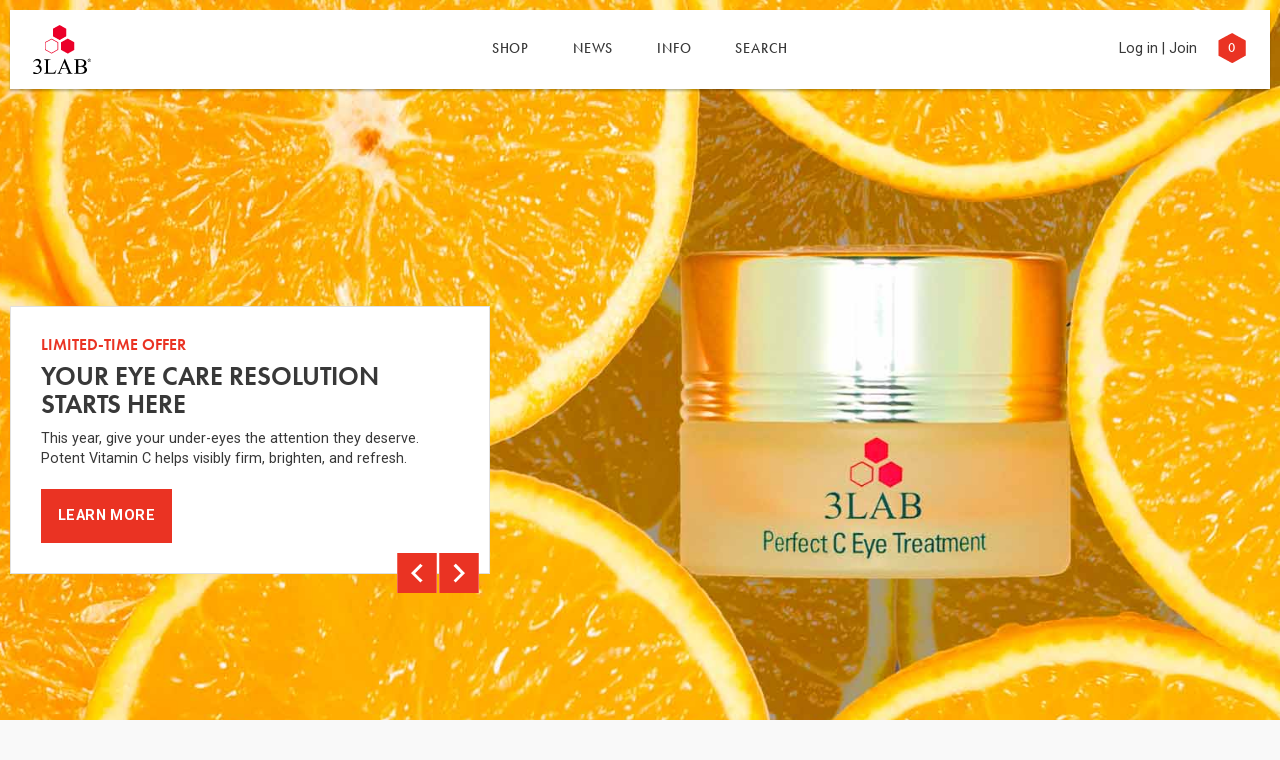

--- FILE ---
content_type: text/html; charset=utf-8
request_url: https://www.3lab.com/
body_size: 32340
content:
<!doctype html>
<!--[if IE 9]> <html class="ie9 no-js supports-no-cookies" lang="en"> <![endif]-->
<!--[if (gt IE 9)|!(IE)]><!--> <html class="no-js supports-no-cookies" lang="en"> <!--<![endif]-->
<head>
  <meta charset="utf-8">
  <meta http-equiv="X-UA-Compatible" content="IE=edge">
  <meta name="viewport" content="width=device-width, initial-scale=1.0, minimum-scale=1.0, maximum-scale=2.0, user-scalable=yes">
  <meta name="google-site-verification" content="HNNtMFArCqH7QoiC67mKsii_1LfAWBIPObmQAWQQ2LM" />
  <meta name="facebook-domain-verification" content="ghemh92lgarl1bfrk3q8ctd6nk50jq" />
  
  <!-- Chrome, Firefox OS and Opera -->
  <meta name="theme-color" content="#ea3323">
  <!-- Windows Phone -->
  <meta name="msapplication-navbutton-color" content="#ea3323">
  <!-- iOS Safari -->
  <meta name="apple-mobile-web-app-status-bar-style" content="#ea3323">
  
  <meta name="description" content="3LAB is a global leader in high-tech skincare. We merge beauty with advanced science to bring you the latest in skincare innovation.">
  
  <!-- /snippets/social-meta-tags.liquid -->




<meta property="og:site_name" content="3LAB">
<meta property="og:url" content="https://www.3lab.com/">
<meta property="og:title" content="3LAB Skincare">
<meta property="og:type" content="website">
<meta property="og:description" content="3LAB is a global leader in high-tech skincare. We merge beauty with advanced science to bring you the latest in skincare innovation.">





  <meta name="twitter:site" content="@3labskincare">

<meta name="twitter:card" content="summary_large_image">
<meta name="twitter:title" content="3LAB Skincare">
<meta name="twitter:description" content="3LAB is a global leader in high-tech skincare. We merge beauty with advanced science to bring you the latest in skincare innovation.">


  <title>
  3LAB Skincare
  </title>

  

  <link rel="shortcut icon" type="image/png" sizes="16x16" href="//www.3lab.com/cdn/shop/t/59/assets/favicon-16.png?v=50954974245938230271766384322">
  <link rel="shortcut icon" type="image/png" sizes="32x32" href="//www.3lab.com/cdn/shop/t/59/assets/favicon-32.png?v=43319850565206456681766384322">
  <link rel="shortcut icon" type="image/png" sizes="64x64" href="//www.3lab.com/cdn/shop/t/59/assets/favicon-64.png?v=124143280813378231481766384322">
  <link rel="apple-touch-icon" sizes="180x180" href="//www.3lab.com/cdn/shop/t/59/assets/apple-touch-icon.png?v=89137131895407525261766384322">

  <link href="//www.3lab.com/cdn/shop/t/59/assets/theme.scss.css?v=180652555602878473961766387521" rel="stylesheet" type="text/css" media="all" />


  <script>
    document.documentElement.className = document.documentElement.className.replace('no-js', 'js');

    window.theme = {
      strings: {
        addToCart: "Add to Cart",
        soldOut: "Sold Out",
        unavailable: "Unavailable"
      },
      moneyFormat: "${{amount_no_decimals}}"
    };
  </script>

  
  <!--[if (gt IE 9)|!(IE)]><!--><script src="//www.3lab.com/cdn/shop/t/59/assets/vendor.js?v=31571249056163694401766384322" defer="defer"></script><!--<![endif]-->
  <!--[if lt IE 9]><script src="//www.3lab.com/cdn/shop/t/59/assets/vendor.js?v=31571249056163694401766384322"></script><![endif]-->
  <!--[if (gt IE 9)|!(IE)]><!--><script src="//www.3lab.com/cdn/shop/t/59/assets/theme.js?v=20864493543268340621766384322" defer="defer"></script><!--<![endif]-->
  <!--[if lt IE 9]><script src="//www.3lab.com/cdn/shop/t/59/assets/theme.js?v=20864493543268340621766384322"></script><![endif]-->
  <script src="//www.3lab.com/cdn/shop/t/59/assets/jquery.min.js?v=28577836119606976961766384322" type="text/javascript"></script>
  <script>window.performance && window.performance.mark && window.performance.mark('shopify.content_for_header.start');</script><meta name="google-site-verification" content="HNNtMFArCqH7QoiC67mKsii_1LfAWBIPObmQAWQQ2LM">
<meta name="facebook-domain-verification" content="4tgk4dnviyasbizfnyaseut92cvva2">
<meta id="shopify-digital-wallet" name="shopify-digital-wallet" content="/7199107/digital_wallets/dialog">
<meta name="shopify-checkout-api-token" content="89ce6fca61561bc8cdb6bdf7a8f97d95">
<script async="async" src="/checkouts/internal/preloads.js?locale=en-US"></script>
<link rel="preconnect" href="https://shop.app" crossorigin="anonymous">
<script async="async" src="https://shop.app/checkouts/internal/preloads.js?locale=en-US&shop_id=7199107" crossorigin="anonymous"></script>
<script id="apple-pay-shop-capabilities" type="application/json">{"shopId":7199107,"countryCode":"US","currencyCode":"USD","merchantCapabilities":["supports3DS"],"merchantId":"gid:\/\/shopify\/Shop\/7199107","merchantName":"3LAB","requiredBillingContactFields":["postalAddress","email","phone"],"requiredShippingContactFields":["postalAddress","email","phone"],"shippingType":"shipping","supportedNetworks":["visa","masterCard","amex","discover","elo","jcb"],"total":{"type":"pending","label":"3LAB","amount":"1.00"},"shopifyPaymentsEnabled":true,"supportsSubscriptions":true}</script>
<script id="shopify-features" type="application/json">{"accessToken":"89ce6fca61561bc8cdb6bdf7a8f97d95","betas":["rich-media-storefront-analytics"],"domain":"www.3lab.com","predictiveSearch":true,"shopId":7199107,"locale":"en"}</script>
<script>var Shopify = Shopify || {};
Shopify.shop = "3lab-2.myshopify.com";
Shopify.locale = "en";
Shopify.currency = {"active":"USD","rate":"1.0"};
Shopify.country = "US";
Shopify.theme = {"name":"3LAB Update v2b","id":133343248439,"schema_name":"3LAB 2020","schema_version":"1.1","theme_store_id":null,"role":"main"};
Shopify.theme.handle = "null";
Shopify.theme.style = {"id":null,"handle":null};
Shopify.cdnHost = "www.3lab.com/cdn";
Shopify.routes = Shopify.routes || {};
Shopify.routes.root = "/";</script>
<script type="module">!function(o){(o.Shopify=o.Shopify||{}).modules=!0}(window);</script>
<script>!function(o){function n(){var o=[];function n(){o.push(Array.prototype.slice.apply(arguments))}return n.q=o,n}var t=o.Shopify=o.Shopify||{};t.loadFeatures=n(),t.autoloadFeatures=n()}(window);</script>
<script>
  window.ShopifyPay = window.ShopifyPay || {};
  window.ShopifyPay.apiHost = "shop.app\/pay";
  window.ShopifyPay.redirectState = null;
</script>
<script id="shop-js-analytics" type="application/json">{"pageType":"index"}</script>
<script defer="defer" async type="module" src="//www.3lab.com/cdn/shopifycloud/shop-js/modules/v2/client.init-shop-cart-sync_BT-GjEfc.en.esm.js"></script>
<script defer="defer" async type="module" src="//www.3lab.com/cdn/shopifycloud/shop-js/modules/v2/chunk.common_D58fp_Oc.esm.js"></script>
<script defer="defer" async type="module" src="//www.3lab.com/cdn/shopifycloud/shop-js/modules/v2/chunk.modal_xMitdFEc.esm.js"></script>
<script type="module">
  await import("//www.3lab.com/cdn/shopifycloud/shop-js/modules/v2/client.init-shop-cart-sync_BT-GjEfc.en.esm.js");
await import("//www.3lab.com/cdn/shopifycloud/shop-js/modules/v2/chunk.common_D58fp_Oc.esm.js");
await import("//www.3lab.com/cdn/shopifycloud/shop-js/modules/v2/chunk.modal_xMitdFEc.esm.js");

  window.Shopify.SignInWithShop?.initShopCartSync?.({"fedCMEnabled":true,"windoidEnabled":true});

</script>
<script>
  window.Shopify = window.Shopify || {};
  if (!window.Shopify.featureAssets) window.Shopify.featureAssets = {};
  window.Shopify.featureAssets['shop-js'] = {"shop-cart-sync":["modules/v2/client.shop-cart-sync_DZOKe7Ll.en.esm.js","modules/v2/chunk.common_D58fp_Oc.esm.js","modules/v2/chunk.modal_xMitdFEc.esm.js"],"init-fed-cm":["modules/v2/client.init-fed-cm_B6oLuCjv.en.esm.js","modules/v2/chunk.common_D58fp_Oc.esm.js","modules/v2/chunk.modal_xMitdFEc.esm.js"],"shop-cash-offers":["modules/v2/client.shop-cash-offers_D2sdYoxE.en.esm.js","modules/v2/chunk.common_D58fp_Oc.esm.js","modules/v2/chunk.modal_xMitdFEc.esm.js"],"shop-login-button":["modules/v2/client.shop-login-button_QeVjl5Y3.en.esm.js","modules/v2/chunk.common_D58fp_Oc.esm.js","modules/v2/chunk.modal_xMitdFEc.esm.js"],"pay-button":["modules/v2/client.pay-button_DXTOsIq6.en.esm.js","modules/v2/chunk.common_D58fp_Oc.esm.js","modules/v2/chunk.modal_xMitdFEc.esm.js"],"shop-button":["modules/v2/client.shop-button_DQZHx9pm.en.esm.js","modules/v2/chunk.common_D58fp_Oc.esm.js","modules/v2/chunk.modal_xMitdFEc.esm.js"],"avatar":["modules/v2/client.avatar_BTnouDA3.en.esm.js"],"init-windoid":["modules/v2/client.init-windoid_CR1B-cfM.en.esm.js","modules/v2/chunk.common_D58fp_Oc.esm.js","modules/v2/chunk.modal_xMitdFEc.esm.js"],"init-shop-for-new-customer-accounts":["modules/v2/client.init-shop-for-new-customer-accounts_C_vY_xzh.en.esm.js","modules/v2/client.shop-login-button_QeVjl5Y3.en.esm.js","modules/v2/chunk.common_D58fp_Oc.esm.js","modules/v2/chunk.modal_xMitdFEc.esm.js"],"init-shop-email-lookup-coordinator":["modules/v2/client.init-shop-email-lookup-coordinator_BI7n9ZSv.en.esm.js","modules/v2/chunk.common_D58fp_Oc.esm.js","modules/v2/chunk.modal_xMitdFEc.esm.js"],"init-shop-cart-sync":["modules/v2/client.init-shop-cart-sync_BT-GjEfc.en.esm.js","modules/v2/chunk.common_D58fp_Oc.esm.js","modules/v2/chunk.modal_xMitdFEc.esm.js"],"shop-toast-manager":["modules/v2/client.shop-toast-manager_DiYdP3xc.en.esm.js","modules/v2/chunk.common_D58fp_Oc.esm.js","modules/v2/chunk.modal_xMitdFEc.esm.js"],"init-customer-accounts":["modules/v2/client.init-customer-accounts_D9ZNqS-Q.en.esm.js","modules/v2/client.shop-login-button_QeVjl5Y3.en.esm.js","modules/v2/chunk.common_D58fp_Oc.esm.js","modules/v2/chunk.modal_xMitdFEc.esm.js"],"init-customer-accounts-sign-up":["modules/v2/client.init-customer-accounts-sign-up_iGw4briv.en.esm.js","modules/v2/client.shop-login-button_QeVjl5Y3.en.esm.js","modules/v2/chunk.common_D58fp_Oc.esm.js","modules/v2/chunk.modal_xMitdFEc.esm.js"],"shop-follow-button":["modules/v2/client.shop-follow-button_CqMgW2wH.en.esm.js","modules/v2/chunk.common_D58fp_Oc.esm.js","modules/v2/chunk.modal_xMitdFEc.esm.js"],"checkout-modal":["modules/v2/client.checkout-modal_xHeaAweL.en.esm.js","modules/v2/chunk.common_D58fp_Oc.esm.js","modules/v2/chunk.modal_xMitdFEc.esm.js"],"shop-login":["modules/v2/client.shop-login_D91U-Q7h.en.esm.js","modules/v2/chunk.common_D58fp_Oc.esm.js","modules/v2/chunk.modal_xMitdFEc.esm.js"],"lead-capture":["modules/v2/client.lead-capture_BJmE1dJe.en.esm.js","modules/v2/chunk.common_D58fp_Oc.esm.js","modules/v2/chunk.modal_xMitdFEc.esm.js"],"payment-terms":["modules/v2/client.payment-terms_Ci9AEqFq.en.esm.js","modules/v2/chunk.common_D58fp_Oc.esm.js","modules/v2/chunk.modal_xMitdFEc.esm.js"]};
</script>
<script>(function() {
  var isLoaded = false;
  function asyncLoad() {
    if (isLoaded) return;
    isLoaded = true;
    var urls = ["https:\/\/d3hw6dc1ow8pp2.cloudfront.net\/reviewsWidget.min.js?v=4fc08bbd-b348-4f98-92b6-c09f8fd86485\u0026shop=3lab-2.myshopify.com","https:\/\/static.rechargecdn.com\/static\/js\/recharge.js?shop=3lab-2.myshopify.com","https:\/\/cdn-loyalty.yotpo.com\/loader\/Tbh7g_fbWpfcJi1wLL9fvA.js?shop=3lab-2.myshopify.com","\/\/cdn.shopify.com\/proxy\/fbddad41f4ce0e40101b264df243d556bd1d65d232cb5740088e2bcd50b79d3e\/cdn.bogos.io\/script_tag\/secomapp.scripttag.js?shop=3lab-2.myshopify.com\u0026sp-cache-control=cHVibGljLCBtYXgtYWdlPTkwMA","https:\/\/thegafapps.com\/visitorcounter\/visitorcounter.js?shop=3lab-2.myshopify.com"];
    for (var i = 0; i < urls.length; i++) {
      var s = document.createElement('script');
      s.type = 'text/javascript';
      s.async = true;
      s.src = urls[i];
      var x = document.getElementsByTagName('script')[0];
      x.parentNode.insertBefore(s, x);
    }
  };
  if(window.attachEvent) {
    window.attachEvent('onload', asyncLoad);
  } else {
    window.addEventListener('load', asyncLoad, false);
  }
})();</script>
<script id="__st">var __st={"a":7199107,"offset":-18000,"reqid":"fda27cba-661d-4a49-a0e1-ca6bfc09d12f-1769427679","pageurl":"www.3lab.com\/","u":"a8c0733316f6","p":"home"};</script>
<script>window.ShopifyPaypalV4VisibilityTracking = true;</script>
<script id="captcha-bootstrap">!function(){'use strict';const t='contact',e='account',n='new_comment',o=[[t,t],['blogs',n],['comments',n],[t,'customer']],c=[[e,'customer_login'],[e,'guest_login'],[e,'recover_customer_password'],[e,'create_customer']],r=t=>t.map((([t,e])=>`form[action*='/${t}']:not([data-nocaptcha='true']) input[name='form_type'][value='${e}']`)).join(','),a=t=>()=>t?[...document.querySelectorAll(t)].map((t=>t.form)):[];function s(){const t=[...o],e=r(t);return a(e)}const i='password',u='form_key',d=['recaptcha-v3-token','g-recaptcha-response','h-captcha-response',i],f=()=>{try{return window.sessionStorage}catch{return}},m='__shopify_v',_=t=>t.elements[u];function p(t,e,n=!1){try{const o=window.sessionStorage,c=JSON.parse(o.getItem(e)),{data:r}=function(t){const{data:e,action:n}=t;return t[m]||n?{data:e,action:n}:{data:t,action:n}}(c);for(const[e,n]of Object.entries(r))t.elements[e]&&(t.elements[e].value=n);n&&o.removeItem(e)}catch(o){console.error('form repopulation failed',{error:o})}}const l='form_type',E='cptcha';function T(t){t.dataset[E]=!0}const w=window,h=w.document,L='Shopify',v='ce_forms',y='captcha';let A=!1;((t,e)=>{const n=(g='f06e6c50-85a8-45c8-87d0-21a2b65856fe',I='https://cdn.shopify.com/shopifycloud/storefront-forms-hcaptcha/ce_storefront_forms_captcha_hcaptcha.v1.5.2.iife.js',D={infoText:'Protected by hCaptcha',privacyText:'Privacy',termsText:'Terms'},(t,e,n)=>{const o=w[L][v],c=o.bindForm;if(c)return c(t,g,e,D).then(n);var r;o.q.push([[t,g,e,D],n]),r=I,A||(h.body.append(Object.assign(h.createElement('script'),{id:'captcha-provider',async:!0,src:r})),A=!0)});var g,I,D;w[L]=w[L]||{},w[L][v]=w[L][v]||{},w[L][v].q=[],w[L][y]=w[L][y]||{},w[L][y].protect=function(t,e){n(t,void 0,e),T(t)},Object.freeze(w[L][y]),function(t,e,n,w,h,L){const[v,y,A,g]=function(t,e,n){const i=e?o:[],u=t?c:[],d=[...i,...u],f=r(d),m=r(i),_=r(d.filter((([t,e])=>n.includes(e))));return[a(f),a(m),a(_),s()]}(w,h,L),I=t=>{const e=t.target;return e instanceof HTMLFormElement?e:e&&e.form},D=t=>v().includes(t);t.addEventListener('submit',(t=>{const e=I(t);if(!e)return;const n=D(e)&&!e.dataset.hcaptchaBound&&!e.dataset.recaptchaBound,o=_(e),c=g().includes(e)&&(!o||!o.value);(n||c)&&t.preventDefault(),c&&!n&&(function(t){try{if(!f())return;!function(t){const e=f();if(!e)return;const n=_(t);if(!n)return;const o=n.value;o&&e.removeItem(o)}(t);const e=Array.from(Array(32),(()=>Math.random().toString(36)[2])).join('');!function(t,e){_(t)||t.append(Object.assign(document.createElement('input'),{type:'hidden',name:u})),t.elements[u].value=e}(t,e),function(t,e){const n=f();if(!n)return;const o=[...t.querySelectorAll(`input[type='${i}']`)].map((({name:t})=>t)),c=[...d,...o],r={};for(const[a,s]of new FormData(t).entries())c.includes(a)||(r[a]=s);n.setItem(e,JSON.stringify({[m]:1,action:t.action,data:r}))}(t,e)}catch(e){console.error('failed to persist form',e)}}(e),e.submit())}));const S=(t,e)=>{t&&!t.dataset[E]&&(n(t,e.some((e=>e===t))),T(t))};for(const o of['focusin','change'])t.addEventListener(o,(t=>{const e=I(t);D(e)&&S(e,y())}));const B=e.get('form_key'),M=e.get(l),P=B&&M;t.addEventListener('DOMContentLoaded',(()=>{const t=y();if(P)for(const e of t)e.elements[l].value===M&&p(e,B);[...new Set([...A(),...v().filter((t=>'true'===t.dataset.shopifyCaptcha))])].forEach((e=>S(e,t)))}))}(h,new URLSearchParams(w.location.search),n,t,e,['guest_login'])})(!0,!0)}();</script>
<script integrity="sha256-4kQ18oKyAcykRKYeNunJcIwy7WH5gtpwJnB7kiuLZ1E=" data-source-attribution="shopify.loadfeatures" defer="defer" src="//www.3lab.com/cdn/shopifycloud/storefront/assets/storefront/load_feature-a0a9edcb.js" crossorigin="anonymous"></script>
<script crossorigin="anonymous" defer="defer" src="//www.3lab.com/cdn/shopifycloud/storefront/assets/shopify_pay/storefront-65b4c6d7.js?v=20250812"></script>
<script data-source-attribution="shopify.dynamic_checkout.dynamic.init">var Shopify=Shopify||{};Shopify.PaymentButton=Shopify.PaymentButton||{isStorefrontPortableWallets:!0,init:function(){window.Shopify.PaymentButton.init=function(){};var t=document.createElement("script");t.src="https://www.3lab.com/cdn/shopifycloud/portable-wallets/latest/portable-wallets.en.js",t.type="module",document.head.appendChild(t)}};
</script>
<script data-source-attribution="shopify.dynamic_checkout.buyer_consent">
  function portableWalletsHideBuyerConsent(e){var t=document.getElementById("shopify-buyer-consent"),n=document.getElementById("shopify-subscription-policy-button");t&&n&&(t.classList.add("hidden"),t.setAttribute("aria-hidden","true"),n.removeEventListener("click",e))}function portableWalletsShowBuyerConsent(e){var t=document.getElementById("shopify-buyer-consent"),n=document.getElementById("shopify-subscription-policy-button");t&&n&&(t.classList.remove("hidden"),t.removeAttribute("aria-hidden"),n.addEventListener("click",e))}window.Shopify?.PaymentButton&&(window.Shopify.PaymentButton.hideBuyerConsent=portableWalletsHideBuyerConsent,window.Shopify.PaymentButton.showBuyerConsent=portableWalletsShowBuyerConsent);
</script>
<script data-source-attribution="shopify.dynamic_checkout.cart.bootstrap">document.addEventListener("DOMContentLoaded",(function(){function t(){return document.querySelector("shopify-accelerated-checkout-cart, shopify-accelerated-checkout")}if(t())Shopify.PaymentButton.init();else{new MutationObserver((function(e,n){t()&&(Shopify.PaymentButton.init(),n.disconnect())})).observe(document.body,{childList:!0,subtree:!0})}}));
</script>
<link id="shopify-accelerated-checkout-styles" rel="stylesheet" media="screen" href="https://www.3lab.com/cdn/shopifycloud/portable-wallets/latest/accelerated-checkout-backwards-compat.css" crossorigin="anonymous">
<style id="shopify-accelerated-checkout-cart">
        #shopify-buyer-consent {
  margin-top: 1em;
  display: inline-block;
  width: 100%;
}

#shopify-buyer-consent.hidden {
  display: none;
}

#shopify-subscription-policy-button {
  background: none;
  border: none;
  padding: 0;
  text-decoration: underline;
  font-size: inherit;
  cursor: pointer;
}

#shopify-subscription-policy-button::before {
  box-shadow: none;
}

      </style>

<script>window.performance && window.performance.mark && window.performance.mark('shopify.content_for_header.end');</script>

  
  <!-- Okendo Reviews -->
  <link href="https://d3hw6dc1ow8pp2.cloudfront.net/styles/main.min.css" rel="stylesheet" type="text/css">
<style type="text/css">
.okeReviews .okeReviews-reviewsWidget-header-controls-writeReview {
        display: inline-block;
    }
    .okeReviews .okeReviews-reviewsWidget.is-okeReviews-empty {
        display: block;
    }
</style>
<script type="application/json" id="oke-reviews-settings">
{"analyticsSettings":{"provider":"none"},"disableInitialReviewsFetchOnProducts":false,"omitMicrodata":true,"subscriberId":"eb1c1cd5-8ce5-4688-b9b7-cffeefade3d0","starRatingColor":"#ED1F24","recorderPlus":true,"recorderQandaPlus":true}
</script>

  
  <!-- End Okendo Reviews -->
  

  <!-- Adobe Typekit -->
  <script src="//use.typekit.net/oqy3tqz.js"></script>
  <script>try{Typekit.load({ async: true });}catch(e){}</script>
  <!-- End Adobe Typekit -->

  
  <!-- Global site tag (gtag.js) - Google Ads: 950326824 -->
  <script async src="https://www.googletagmanager.com/gtag/js?id=AW-950326824"></script>
  <script> window.dataLayer = window.dataLayer || []; function gtag(){dataLayer.push(arguments);} gtag('js', new Date()); gtag('config', 'AW-950326824'); </script>
  
<!-- BEGIN app block: shopify://apps/yotpo-loyalty-rewards/blocks/loader-app-embed-block/2f9660df-5018-4e02-9868-ee1fb88d6ccd -->



<!-- END app block --><!-- BEGIN app block: shopify://apps/klaviyo-email-marketing-sms/blocks/klaviyo-onsite-embed/2632fe16-c075-4321-a88b-50b567f42507 -->












  <script async src="https://static.klaviyo.com/onsite/js/J89AZT/klaviyo.js?company_id=J89AZT"></script>
  <script>!function(){if(!window.klaviyo){window._klOnsite=window._klOnsite||[];try{window.klaviyo=new Proxy({},{get:function(n,i){return"push"===i?function(){var n;(n=window._klOnsite).push.apply(n,arguments)}:function(){for(var n=arguments.length,o=new Array(n),w=0;w<n;w++)o[w]=arguments[w];var t="function"==typeof o[o.length-1]?o.pop():void 0,e=new Promise((function(n){window._klOnsite.push([i].concat(o,[function(i){t&&t(i),n(i)}]))}));return e}}})}catch(n){window.klaviyo=window.klaviyo||[],window.klaviyo.push=function(){var n;(n=window._klOnsite).push.apply(n,arguments)}}}}();</script>

  




  <script>
    window.klaviyoReviewsProductDesignMode = false
  </script>



  <!-- BEGIN app snippet: customer-hub-data --><script>
  if (!window.customerHub) {
    window.customerHub = {};
  }
  window.customerHub.storefrontRoutes = {
    login: "/account/login?return_url=%2F%23k-hub",
    register: "/account/register?return_url=%2F%23k-hub",
    logout: "/account/logout",
    profile: "/account",
    addresses: "/account/addresses",
  };
  
  window.customerHub.userId = null;
  
  window.customerHub.storeDomain = "3lab-2.myshopify.com";

  

  
    window.customerHub.storeLocale = {
        currentLanguage: 'en',
        currentCountry: 'US',
        availableLanguages: [
          
            {
              iso_code: 'en',
              endonym_name: 'English'
            }
          
        ],
        availableCountries: [
          
            {
              iso_code: 'US',
              name: 'United States',
              currency_code: 'USD'
            }
          
        ]
    };
  
</script>
<!-- END app snippet -->





<!-- END app block --><!-- BEGIN app block: shopify://apps/okendo/blocks/theme-settings/bb689e69-ea70-4661-8fb7-ad24a2e23c29 --><!-- BEGIN app snippet: header-metafields -->









    <link href="https://d3hw6dc1ow8pp2.cloudfront.net/styles/main.min.css" rel="stylesheet" type="text/css">
<style type="text/css">
.okeReviews .okeReviews-reviewsWidget-header-controls-writeReview {
        display: inline-block;
    }
    .okeReviews .okeReviews-reviewsWidget.is-okeReviews-empty {
        display: block;
    }
</style>
<script type="application/json" id="oke-reviews-settings">
{"analyticsSettings":{"provider":"none"},"disableInitialReviewsFetchOnProducts":false,"omitMicrodata":true,"subscriberId":"eb1c1cd5-8ce5-4688-b9b7-cffeefade3d0","starRatingColor":"#ED1F24","recorderPlus":true,"recorderQandaPlus":true}
</script>

    <link rel="stylesheet" type="text/css" href="https://dov7r31oq5dkj.cloudfront.net/eb1c1cd5-8ce5-4688-b9b7-cffeefade3d0/widget-style-customisations.css?v=4f68cbe6-5fc7-4ba4-8667-85ca5c1df6d1">













<!-- END app snippet -->

<!-- BEGIN app snippet: widget-plus-initialisation-script -->




<!-- END app snippet -->


<!-- END app block --><link rel="canonical" href="https://www.3lab.com/">
<meta property="og:image" content="https://cdn.shopify.com/s/files/1/0719/9107/files/checkout_logo.png?height=628&pad_color=ffffff&v=1614318813&width=1200" />
<meta property="og:image:secure_url" content="https://cdn.shopify.com/s/files/1/0719/9107/files/checkout_logo.png?height=628&pad_color=ffffff&v=1614318813&width=1200" />
<meta property="og:image:width" content="1200" />
<meta property="og:image:height" content="628" />
<link href="https://monorail-edge.shopifysvc.com" rel="dns-prefetch">
<script>(function(){if ("sendBeacon" in navigator && "performance" in window) {try {var session_token_from_headers = performance.getEntriesByType('navigation')[0].serverTiming.find(x => x.name == '_s').description;} catch {var session_token_from_headers = undefined;}var session_cookie_matches = document.cookie.match(/_shopify_s=([^;]*)/);var session_token_from_cookie = session_cookie_matches && session_cookie_matches.length === 2 ? session_cookie_matches[1] : "";var session_token = session_token_from_headers || session_token_from_cookie || "";function handle_abandonment_event(e) {var entries = performance.getEntries().filter(function(entry) {return /monorail-edge.shopifysvc.com/.test(entry.name);});if (!window.abandonment_tracked && entries.length === 0) {window.abandonment_tracked = true;var currentMs = Date.now();var navigation_start = performance.timing.navigationStart;var payload = {shop_id: 7199107,url: window.location.href,navigation_start,duration: currentMs - navigation_start,session_token,page_type: "index"};window.navigator.sendBeacon("https://monorail-edge.shopifysvc.com/v1/produce", JSON.stringify({schema_id: "online_store_buyer_site_abandonment/1.1",payload: payload,metadata: {event_created_at_ms: currentMs,event_sent_at_ms: currentMs}}));}}window.addEventListener('pagehide', handle_abandonment_event);}}());</script>
<script id="web-pixels-manager-setup">(function e(e,d,r,n,o){if(void 0===o&&(o={}),!Boolean(null===(a=null===(i=window.Shopify)||void 0===i?void 0:i.analytics)||void 0===a?void 0:a.replayQueue)){var i,a;window.Shopify=window.Shopify||{};var t=window.Shopify;t.analytics=t.analytics||{};var s=t.analytics;s.replayQueue=[],s.publish=function(e,d,r){return s.replayQueue.push([e,d,r]),!0};try{self.performance.mark("wpm:start")}catch(e){}var l=function(){var e={modern:/Edge?\/(1{2}[4-9]|1[2-9]\d|[2-9]\d{2}|\d{4,})\.\d+(\.\d+|)|Firefox\/(1{2}[4-9]|1[2-9]\d|[2-9]\d{2}|\d{4,})\.\d+(\.\d+|)|Chrom(ium|e)\/(9{2}|\d{3,})\.\d+(\.\d+|)|(Maci|X1{2}).+ Version\/(15\.\d+|(1[6-9]|[2-9]\d|\d{3,})\.\d+)([,.]\d+|)( \(\w+\)|)( Mobile\/\w+|) Safari\/|Chrome.+OPR\/(9{2}|\d{3,})\.\d+\.\d+|(CPU[ +]OS|iPhone[ +]OS|CPU[ +]iPhone|CPU IPhone OS|CPU iPad OS)[ +]+(15[._]\d+|(1[6-9]|[2-9]\d|\d{3,})[._]\d+)([._]\d+|)|Android:?[ /-](13[3-9]|1[4-9]\d|[2-9]\d{2}|\d{4,})(\.\d+|)(\.\d+|)|Android.+Firefox\/(13[5-9]|1[4-9]\d|[2-9]\d{2}|\d{4,})\.\d+(\.\d+|)|Android.+Chrom(ium|e)\/(13[3-9]|1[4-9]\d|[2-9]\d{2}|\d{4,})\.\d+(\.\d+|)|SamsungBrowser\/([2-9]\d|\d{3,})\.\d+/,legacy:/Edge?\/(1[6-9]|[2-9]\d|\d{3,})\.\d+(\.\d+|)|Firefox\/(5[4-9]|[6-9]\d|\d{3,})\.\d+(\.\d+|)|Chrom(ium|e)\/(5[1-9]|[6-9]\d|\d{3,})\.\d+(\.\d+|)([\d.]+$|.*Safari\/(?![\d.]+ Edge\/[\d.]+$))|(Maci|X1{2}).+ Version\/(10\.\d+|(1[1-9]|[2-9]\d|\d{3,})\.\d+)([,.]\d+|)( \(\w+\)|)( Mobile\/\w+|) Safari\/|Chrome.+OPR\/(3[89]|[4-9]\d|\d{3,})\.\d+\.\d+|(CPU[ +]OS|iPhone[ +]OS|CPU[ +]iPhone|CPU IPhone OS|CPU iPad OS)[ +]+(10[._]\d+|(1[1-9]|[2-9]\d|\d{3,})[._]\d+)([._]\d+|)|Android:?[ /-](13[3-9]|1[4-9]\d|[2-9]\d{2}|\d{4,})(\.\d+|)(\.\d+|)|Mobile Safari.+OPR\/([89]\d|\d{3,})\.\d+\.\d+|Android.+Firefox\/(13[5-9]|1[4-9]\d|[2-9]\d{2}|\d{4,})\.\d+(\.\d+|)|Android.+Chrom(ium|e)\/(13[3-9]|1[4-9]\d|[2-9]\d{2}|\d{4,})\.\d+(\.\d+|)|Android.+(UC? ?Browser|UCWEB|U3)[ /]?(15\.([5-9]|\d{2,})|(1[6-9]|[2-9]\d|\d{3,})\.\d+)\.\d+|SamsungBrowser\/(5\.\d+|([6-9]|\d{2,})\.\d+)|Android.+MQ{2}Browser\/(14(\.(9|\d{2,})|)|(1[5-9]|[2-9]\d|\d{3,})(\.\d+|))(\.\d+|)|K[Aa][Ii]OS\/(3\.\d+|([4-9]|\d{2,})\.\d+)(\.\d+|)/},d=e.modern,r=e.legacy,n=navigator.userAgent;return n.match(d)?"modern":n.match(r)?"legacy":"unknown"}(),u="modern"===l?"modern":"legacy",c=(null!=n?n:{modern:"",legacy:""})[u],f=function(e){return[e.baseUrl,"/wpm","/b",e.hashVersion,"modern"===e.buildTarget?"m":"l",".js"].join("")}({baseUrl:d,hashVersion:r,buildTarget:u}),m=function(e){var d=e.version,r=e.bundleTarget,n=e.surface,o=e.pageUrl,i=e.monorailEndpoint;return{emit:function(e){var a=e.status,t=e.errorMsg,s=(new Date).getTime(),l=JSON.stringify({metadata:{event_sent_at_ms:s},events:[{schema_id:"web_pixels_manager_load/3.1",payload:{version:d,bundle_target:r,page_url:o,status:a,surface:n,error_msg:t},metadata:{event_created_at_ms:s}}]});if(!i)return console&&console.warn&&console.warn("[Web Pixels Manager] No Monorail endpoint provided, skipping logging."),!1;try{return self.navigator.sendBeacon.bind(self.navigator)(i,l)}catch(e){}var u=new XMLHttpRequest;try{return u.open("POST",i,!0),u.setRequestHeader("Content-Type","text/plain"),u.send(l),!0}catch(e){return console&&console.warn&&console.warn("[Web Pixels Manager] Got an unhandled error while logging to Monorail."),!1}}}}({version:r,bundleTarget:l,surface:e.surface,pageUrl:self.location.href,monorailEndpoint:e.monorailEndpoint});try{o.browserTarget=l,function(e){var d=e.src,r=e.async,n=void 0===r||r,o=e.onload,i=e.onerror,a=e.sri,t=e.scriptDataAttributes,s=void 0===t?{}:t,l=document.createElement("script"),u=document.querySelector("head"),c=document.querySelector("body");if(l.async=n,l.src=d,a&&(l.integrity=a,l.crossOrigin="anonymous"),s)for(var f in s)if(Object.prototype.hasOwnProperty.call(s,f))try{l.dataset[f]=s[f]}catch(e){}if(o&&l.addEventListener("load",o),i&&l.addEventListener("error",i),u)u.appendChild(l);else{if(!c)throw new Error("Did not find a head or body element to append the script");c.appendChild(l)}}({src:f,async:!0,onload:function(){if(!function(){var e,d;return Boolean(null===(d=null===(e=window.Shopify)||void 0===e?void 0:e.analytics)||void 0===d?void 0:d.initialized)}()){var d=window.webPixelsManager.init(e)||void 0;if(d){var r=window.Shopify.analytics;r.replayQueue.forEach((function(e){var r=e[0],n=e[1],o=e[2];d.publishCustomEvent(r,n,o)})),r.replayQueue=[],r.publish=d.publishCustomEvent,r.visitor=d.visitor,r.initialized=!0}}},onerror:function(){return m.emit({status:"failed",errorMsg:"".concat(f," has failed to load")})},sri:function(e){var d=/^sha384-[A-Za-z0-9+/=]+$/;return"string"==typeof e&&d.test(e)}(c)?c:"",scriptDataAttributes:o}),m.emit({status:"loading"})}catch(e){m.emit({status:"failed",errorMsg:(null==e?void 0:e.message)||"Unknown error"})}}})({shopId: 7199107,storefrontBaseUrl: "https://www.3lab.com",extensionsBaseUrl: "https://extensions.shopifycdn.com/cdn/shopifycloud/web-pixels-manager",monorailEndpoint: "https://monorail-edge.shopifysvc.com/unstable/produce_batch",surface: "storefront-renderer",enabledBetaFlags: ["2dca8a86"],webPixelsConfigList: [{"id":"1042120759","configuration":"{\"accountID\":\"J89AZT\",\"webPixelConfig\":\"eyJlbmFibGVBZGRlZFRvQ2FydEV2ZW50cyI6IHRydWV9\"}","eventPayloadVersion":"v1","runtimeContext":"STRICT","scriptVersion":"524f6c1ee37bacdca7657a665bdca589","type":"APP","apiClientId":123074,"privacyPurposes":["ANALYTICS","MARKETING"],"dataSharingAdjustments":{"protectedCustomerApprovalScopes":["read_customer_address","read_customer_email","read_customer_name","read_customer_personal_data","read_customer_phone"]}},{"id":"324075575","configuration":"{\"config\":\"{\\\"google_tag_ids\\\":[\\\"AW-950326824\\\",\\\"GT-TXXKNRM\\\"],\\\"target_country\\\":\\\"US\\\",\\\"gtag_events\\\":[{\\\"type\\\":\\\"search\\\",\\\"action_label\\\":[\\\"AW-950326824\\\/NyP-CPTy7pYDEKisk8UD\\\",\\\"AW-950326824\\\",\\\"G-386HSM6S18\\\"]},{\\\"type\\\":\\\"begin_checkout\\\",\\\"action_label\\\":[\\\"AW-950326824\\\/r3DxCPHy7pYDEKisk8UD\\\",\\\"AW-950326824\\\",\\\"G-386HSM6S18\\\"]},{\\\"type\\\":\\\"view_item\\\",\\\"action_label\\\":[\\\"AW-950326824\\\/AAROCOvy7pYDEKisk8UD\\\",\\\"MC-8CW63MV810\\\",\\\"AW-950326824\\\",\\\"G-386HSM6S18\\\"]},{\\\"type\\\":\\\"purchase\\\",\\\"action_label\\\":[\\\"AW-950326824\\\/FpvkCOjy7pYDEKisk8UD\\\",\\\"MC-8CW63MV810\\\",\\\"AW-950326824\\\/xAcjCJqfpfABEKisk8UD\\\",\\\"AW-950326824\\\",\\\"G-386HSM6S18\\\"]},{\\\"type\\\":\\\"page_view\\\",\\\"action_label\\\":[\\\"AW-950326824\\\/VyBlCOXy7pYDEKisk8UD\\\",\\\"MC-8CW63MV810\\\",\\\"AW-950326824\\\",\\\"G-386HSM6S18\\\"]},{\\\"type\\\":\\\"add_payment_info\\\",\\\"action_label\\\":[\\\"AW-950326824\\\/PfY0CPfy7pYDEKisk8UD\\\",\\\"AW-950326824\\\",\\\"G-386HSM6S18\\\"]},{\\\"type\\\":\\\"add_to_cart\\\",\\\"action_label\\\":[\\\"AW-950326824\\\/A3ZyCO7y7pYDEKisk8UD\\\",\\\"AW-950326824\\\",\\\"G-386HSM6S18\\\"]}],\\\"enable_monitoring_mode\\\":false}\"}","eventPayloadVersion":"v1","runtimeContext":"OPEN","scriptVersion":"b2a88bafab3e21179ed38636efcd8a93","type":"APP","apiClientId":1780363,"privacyPurposes":[],"dataSharingAdjustments":{"protectedCustomerApprovalScopes":["read_customer_address","read_customer_email","read_customer_name","read_customer_personal_data","read_customer_phone"]}},{"id":"119144503","configuration":"{\"pixel_id\":\"636438160436615\",\"pixel_type\":\"facebook_pixel\",\"metaapp_system_user_token\":\"-\"}","eventPayloadVersion":"v1","runtimeContext":"OPEN","scriptVersion":"ca16bc87fe92b6042fbaa3acc2fbdaa6","type":"APP","apiClientId":2329312,"privacyPurposes":["ANALYTICS","MARKETING","SALE_OF_DATA"],"dataSharingAdjustments":{"protectedCustomerApprovalScopes":["read_customer_address","read_customer_email","read_customer_name","read_customer_personal_data","read_customer_phone"]}},{"id":"shopify-app-pixel","configuration":"{}","eventPayloadVersion":"v1","runtimeContext":"STRICT","scriptVersion":"0450","apiClientId":"shopify-pixel","type":"APP","privacyPurposes":["ANALYTICS","MARKETING"]},{"id":"shopify-custom-pixel","eventPayloadVersion":"v1","runtimeContext":"LAX","scriptVersion":"0450","apiClientId":"shopify-pixel","type":"CUSTOM","privacyPurposes":["ANALYTICS","MARKETING"]}],isMerchantRequest: false,initData: {"shop":{"name":"3LAB","paymentSettings":{"currencyCode":"USD"},"myshopifyDomain":"3lab-2.myshopify.com","countryCode":"US","storefrontUrl":"https:\/\/www.3lab.com"},"customer":null,"cart":null,"checkout":null,"productVariants":[],"purchasingCompany":null},},"https://www.3lab.com/cdn","fcfee988w5aeb613cpc8e4bc33m6693e112",{"modern":"","legacy":""},{"shopId":"7199107","storefrontBaseUrl":"https:\/\/www.3lab.com","extensionBaseUrl":"https:\/\/extensions.shopifycdn.com\/cdn\/shopifycloud\/web-pixels-manager","surface":"storefront-renderer","enabledBetaFlags":"[\"2dca8a86\"]","isMerchantRequest":"false","hashVersion":"fcfee988w5aeb613cpc8e4bc33m6693e112","publish":"custom","events":"[[\"page_viewed\",{}]]"});</script><script>
  window.ShopifyAnalytics = window.ShopifyAnalytics || {};
  window.ShopifyAnalytics.meta = window.ShopifyAnalytics.meta || {};
  window.ShopifyAnalytics.meta.currency = 'USD';
  var meta = {"page":{"pageType":"home","requestId":"fda27cba-661d-4a49-a0e1-ca6bfc09d12f-1769427679"}};
  for (var attr in meta) {
    window.ShopifyAnalytics.meta[attr] = meta[attr];
  }
</script>
<script class="analytics">
  (function () {
    var customDocumentWrite = function(content) {
      var jquery = null;

      if (window.jQuery) {
        jquery = window.jQuery;
      } else if (window.Checkout && window.Checkout.$) {
        jquery = window.Checkout.$;
      }

      if (jquery) {
        jquery('body').append(content);
      }
    };

    var hasLoggedConversion = function(token) {
      if (token) {
        return document.cookie.indexOf('loggedConversion=' + token) !== -1;
      }
      return false;
    }

    var setCookieIfConversion = function(token) {
      if (token) {
        var twoMonthsFromNow = new Date(Date.now());
        twoMonthsFromNow.setMonth(twoMonthsFromNow.getMonth() + 2);

        document.cookie = 'loggedConversion=' + token + '; expires=' + twoMonthsFromNow;
      }
    }

    var trekkie = window.ShopifyAnalytics.lib = window.trekkie = window.trekkie || [];
    if (trekkie.integrations) {
      return;
    }
    trekkie.methods = [
      'identify',
      'page',
      'ready',
      'track',
      'trackForm',
      'trackLink'
    ];
    trekkie.factory = function(method) {
      return function() {
        var args = Array.prototype.slice.call(arguments);
        args.unshift(method);
        trekkie.push(args);
        return trekkie;
      };
    };
    for (var i = 0; i < trekkie.methods.length; i++) {
      var key = trekkie.methods[i];
      trekkie[key] = trekkie.factory(key);
    }
    trekkie.load = function(config) {
      trekkie.config = config || {};
      trekkie.config.initialDocumentCookie = document.cookie;
      var first = document.getElementsByTagName('script')[0];
      var script = document.createElement('script');
      script.type = 'text/javascript';
      script.onerror = function(e) {
        var scriptFallback = document.createElement('script');
        scriptFallback.type = 'text/javascript';
        scriptFallback.onerror = function(error) {
                var Monorail = {
      produce: function produce(monorailDomain, schemaId, payload) {
        var currentMs = new Date().getTime();
        var event = {
          schema_id: schemaId,
          payload: payload,
          metadata: {
            event_created_at_ms: currentMs,
            event_sent_at_ms: currentMs
          }
        };
        return Monorail.sendRequest("https://" + monorailDomain + "/v1/produce", JSON.stringify(event));
      },
      sendRequest: function sendRequest(endpointUrl, payload) {
        // Try the sendBeacon API
        if (window && window.navigator && typeof window.navigator.sendBeacon === 'function' && typeof window.Blob === 'function' && !Monorail.isIos12()) {
          var blobData = new window.Blob([payload], {
            type: 'text/plain'
          });

          if (window.navigator.sendBeacon(endpointUrl, blobData)) {
            return true;
          } // sendBeacon was not successful

        } // XHR beacon

        var xhr = new XMLHttpRequest();

        try {
          xhr.open('POST', endpointUrl);
          xhr.setRequestHeader('Content-Type', 'text/plain');
          xhr.send(payload);
        } catch (e) {
          console.log(e);
        }

        return false;
      },
      isIos12: function isIos12() {
        return window.navigator.userAgent.lastIndexOf('iPhone; CPU iPhone OS 12_') !== -1 || window.navigator.userAgent.lastIndexOf('iPad; CPU OS 12_') !== -1;
      }
    };
    Monorail.produce('monorail-edge.shopifysvc.com',
      'trekkie_storefront_load_errors/1.1',
      {shop_id: 7199107,
      theme_id: 133343248439,
      app_name: "storefront",
      context_url: window.location.href,
      source_url: "//www.3lab.com/cdn/s/trekkie.storefront.8d95595f799fbf7e1d32231b9a28fd43b70c67d3.min.js"});

        };
        scriptFallback.async = true;
        scriptFallback.src = '//www.3lab.com/cdn/s/trekkie.storefront.8d95595f799fbf7e1d32231b9a28fd43b70c67d3.min.js';
        first.parentNode.insertBefore(scriptFallback, first);
      };
      script.async = true;
      script.src = '//www.3lab.com/cdn/s/trekkie.storefront.8d95595f799fbf7e1d32231b9a28fd43b70c67d3.min.js';
      first.parentNode.insertBefore(script, first);
    };
    trekkie.load(
      {"Trekkie":{"appName":"storefront","development":false,"defaultAttributes":{"shopId":7199107,"isMerchantRequest":null,"themeId":133343248439,"themeCityHash":"6447859158072945128","contentLanguage":"en","currency":"USD","eventMetadataId":"5e46b56b-69de-4538-9aa9-83947c9db02d"},"isServerSideCookieWritingEnabled":true,"monorailRegion":"shop_domain","enabledBetaFlags":["65f19447"]},"Session Attribution":{},"S2S":{"facebookCapiEnabled":false,"source":"trekkie-storefront-renderer","apiClientId":580111}}
    );

    var loaded = false;
    trekkie.ready(function() {
      if (loaded) return;
      loaded = true;

      window.ShopifyAnalytics.lib = window.trekkie;

      var originalDocumentWrite = document.write;
      document.write = customDocumentWrite;
      try { window.ShopifyAnalytics.merchantGoogleAnalytics.call(this); } catch(error) {};
      document.write = originalDocumentWrite;

      window.ShopifyAnalytics.lib.page(null,{"pageType":"home","requestId":"fda27cba-661d-4a49-a0e1-ca6bfc09d12f-1769427679","shopifyEmitted":true});

      var match = window.location.pathname.match(/checkouts\/(.+)\/(thank_you|post_purchase)/)
      var token = match? match[1]: undefined;
      if (!hasLoggedConversion(token)) {
        setCookieIfConversion(token);
        
      }
    });


        var eventsListenerScript = document.createElement('script');
        eventsListenerScript.async = true;
        eventsListenerScript.src = "//www.3lab.com/cdn/shopifycloud/storefront/assets/shop_events_listener-3da45d37.js";
        document.getElementsByTagName('head')[0].appendChild(eventsListenerScript);

})();</script>
  <script>
  if (!window.ga || (window.ga && typeof window.ga !== 'function')) {
    window.ga = function ga() {
      (window.ga.q = window.ga.q || []).push(arguments);
      if (window.Shopify && window.Shopify.analytics && typeof window.Shopify.analytics.publish === 'function') {
        window.Shopify.analytics.publish("ga_stub_called", {}, {sendTo: "google_osp_migration"});
      }
      console.error("Shopify's Google Analytics stub called with:", Array.from(arguments), "\nSee https://help.shopify.com/manual/promoting-marketing/pixels/pixel-migration#google for more information.");
    };
    if (window.Shopify && window.Shopify.analytics && typeof window.Shopify.analytics.publish === 'function') {
      window.Shopify.analytics.publish("ga_stub_initialized", {}, {sendTo: "google_osp_migration"});
    }
  }
</script>
<script
  defer
  src="https://www.3lab.com/cdn/shopifycloud/perf-kit/shopify-perf-kit-3.0.4.min.js"
  data-application="storefront-renderer"
  data-shop-id="7199107"
  data-render-region="gcp-us-east1"
  data-page-type="index"
  data-theme-instance-id="133343248439"
  data-theme-name="3LAB 2020"
  data-theme-version="1.1"
  data-monorail-region="shop_domain"
  data-resource-timing-sampling-rate="10"
  data-shs="true"
  data-shs-beacon="true"
  data-shs-export-with-fetch="true"
  data-shs-logs-sample-rate="1"
  data-shs-beacon-endpoint="https://www.3lab.com/api/collect"
></script>
</head>

<body id="3lab-skincare" class="template-index ">
  

  <div class="off-canvas-wrapper">
    <div class="off-canvas position-left" id="offCanvasLeft" data-off-canvas data-transition="overlap">
      <div id="shopify-section-off-canvas-left" class="shopify-section"><div data-section-id="off-canvas-left" data-section-type="off-canvas-left-section" id="off-canvas-left-section">
	<a class="close-button" name="close-button" data-close>&#215;</a>
<div class="row">
		<div class="medium-12 columns bottom-padding-large">

			<form action="/search" method="get" role="search">
				<label for="Search" class="label-hidden">
					Search our store
				</label>
				<div class="input-group">
					<input type="hidden" name="type" value="product" />
					<input type="search" name="q" id="Search" value="" placeholder="Search our store" class="search">
				</div><!-- input-group -->
			</form>

			<nav role="navigation">
			<ul class="nav accordion" data-accordion data-multi-expand="false" data-allow-all-closed="true">
		
		
		<li><a href="/collections/all" class="category">Shop</a></li>
		
		
		
		<li data-accordion-item>
				<a href="#" class="category">Skincare <svg aria-hidden="true" focusable="false" role="presentation" class="icon icon-chevron-down" viewBox="0 0 448 512"><path fill="currentColor" d="M443.5 162.6l-7.1-7.1c-4.7-4.7-12.3-4.7-17 0L224 351 28.5 155.5c-4.7-4.7-12.3-4.7-17 0l-7.1 7.1c-4.7 4.7-4.7 12.3 0 17l211 211.1c4.7 4.7 12.3 4.7 17 0l211-211.1c4.8-4.7 4.8-12.3.1-17z"/></svg></a>
			<ul class="subcategory accordion-content" data-tab-content>
				
				
				<li class="subcategory"><a href="/collections/bb-cream-1">BB Cream</a></li>
				
			
				
				<li class="subcategory"><a href="/collections/cleansers-toners">Cleanser & Toner</a></li>
				
			
				
				<li class="subcategory"><a href="/collections/brightening">Brightening</a></li>
				
			
				
				<li class="subcategory"><a href="/collections/eye-care">Eye Care</a></li>
				
			
				
				<li class="subcategory"><a href="/collections/mask">Mask</a></li>
				
			
				
				<li class="subcategory"><a href="/collections/moisturizer">Moisturizers</a></li>
				
			
				
				<li class="subcategory"><a href="/collections/treatment">Serum</a></li>
				
			
				
				<li class="subcategory"><a href="/collections/sun-care">Sun Care</a></li>
				
			
			</ul><!-- subcategory -->
		</li><!-- category -->
		
		
		
		<li data-accordion-item>
				<a href="#" class="category">Collections <svg aria-hidden="true" focusable="false" role="presentation" class="icon icon-chevron-down" viewBox="0 0 448 512"><path fill="currentColor" d="M443.5 162.6l-7.1-7.1c-4.7-4.7-12.3-4.7-17 0L224 351 28.5 155.5c-4.7-4.7-12.3-4.7-17 0l-7.1 7.1c-4.7 4.7-4.7 12.3 0 17l211 211.1c4.7 4.7 12.3 4.7 17 0l211-211.1c4.8-4.7 4.8-12.3.1-17z"/></svg></a>
			<ul class="subcategory accordion-content" data-tab-content>
				
				
				<li class="subcategory"><a href="/collections/anti-aging-collection">The Anti-Aging Collection</a></li>
				
			
				
				<li class="subcategory"><a href="/collections/the-ww-collection">The Gold Standard Collection</a></li>
				
			
				
				<li class="subcategory"><a href="/collections/the-m-collection">The M Collection</a></li>
				
			
				
				<li class="subcategory"><a href="/collections/the-platinum-collection">The Platinum Collection</a></li>
				
			
			</ul><!-- subcategory -->
		</li><!-- category -->
		
		
		
		<li class="is-active" data-accordion-item>
				<a href="#" class="category">Skin Type <svg aria-hidden="true" focusable="false" role="presentation" class="icon icon-chevron-down" viewBox="0 0 448 512"><path fill="currentColor" d="M443.5 162.6l-7.1-7.1c-4.7-4.7-12.3-4.7-17 0L224 351 28.5 155.5c-4.7-4.7-12.3-4.7-17 0l-7.1 7.1c-4.7 4.7-4.7 12.3 0 17l211 211.1c4.7 4.7 12.3 4.7 17 0l211-211.1c4.8-4.7 4.8-12.3.1-17z"/></svg></a>
			<ul class="subcategory accordion-content" data-tab-content>
				
				
				<li class="subcategory"><a href="/collections/all-skin-type">All Skin Type</a></li>
				
			
				
				<li class="subcategory"><a href="/collections/combination-skin">Combination Skin</a></li>
				
			
				
				<li class="subcategory"><a href="/collections/dry-skin">Dry Skin</a></li>
				
			
				
				<li class="subcategory"><a href="/collections/normal-skin">Normal Skin</a></li>
				
			
				
				<li class="subcategory"><a href="/collections/normal-to-combination-skin">Normal to Combination Skin</a></li>
				
			
				
				<li class="subcategory"><a href="/collections/normal-to-dry-skin">Normal to Dry Skin</a></li>
				
			
				
				<li class="subcategory"><a href="/collections/normal-to-oily-skin">Normal to Oily Skin</a></li>
				
			
				
				<li class="subcategory"><a href="/collections/oily-skin">Oily Skin</a></li>
				
			
			</ul><!-- subcategory -->
		</li><!-- category -->
		
		
		
		<li><a href="/blogs/news" class="category">News</a></li>
		
		
		
		<li><a href="/pages/our-story" class="category">Info</a></li>
		
		
		
		<li><a href="/blogs/press" class="category">Press</a></li>
		
		
		
		<li><a href="/pages/contact" class="category">Contact</a></li>
		
		
		
		
		<li class="top-margin-small"><a href="/account/login">Log in &#124; Join</a></li>
		
		


	</ul><!-- nav -->
</nav>
</div><!-- medium-12 columns bottom-padding-large -->
	</div><!-- row -->
</div><!-- off-canvas-left-section -->

</div>
    </div><!-- off-canvas position-left -->

    <div class="off-canvas position-right" id="offCanvasRight" data-off-canvas data-transition="overlap">
      
<div id="shopify-section-buyxgety" class="shopify-section">

</div>

<div class="cart-contents"></div>
    </div><!-- off-canvas position-right -->

    <div class="off-canvas-content" data-off-canvas-content>
      <a class="in-page-link visually-hidden skip-link" href="#MainContent">Skip to content</a>
      <div id="shopify-section-header" class="shopify-section"><header role="banner">
  <div class="header-wrapper">
    <div class="site-nav-container">
  			<div class="row expanded align-middle">


          <div class="small-4 medium-4 center hide-for-large columns">
                        <nav role="navigation">
                          <ul class="site-nav text-left">
                            <li><a href="#" data-toggle="offCanvasLeft" class="menu"><svg aria-hidden="true" focusable="false" role="presentation" class="icon icon-hamburger" viewBox="0 0 20 20"><path fill="#444" d="M17.543 6.2H2.1a1.032 1.032 0 0 1-1.029-1.029c0-.566.463-1.029 1.029-1.029h15.443c.566 0 1.029.463 1.029 1.029 0 .566-.463 1.029-1.029 1.029zm0 4.829H2.1A1.032 1.032 0 0 1 1.071 10c0-.566.463-1.029 1.029-1.029h15.443c.566 0 1.029.463 1.029 1.029 0 .566-.463 1.029-1.029 1.029zm0 4.828H2.1a1.032 1.032 0 0 1-1.029-1.029c0-.566.463-1.029 1.029-1.029h15.443c.566 0 1.029.463 1.029 1.029 0 .566-.463 1.029-1.029 1.029z"/></svg></a></li>
                          </ul><!-- site-nav text-left -->
                        </nav>


  </div><!-- small-4 medium-4 center hide-for-large columns -->

          <div class="large-3 medium-4 small-4 columns">

            
                <h1 itemscope itemtype="http://schema.org/Organization">
              
                  <a href="/" itemprop="url" class="site-logo site-header__logo-image">
                    <img src="//www.3lab.com/cdn/shop/t/59/assets/logo.svg?v=146348203429502026241766384322" alt="3LAB" itemprop="logo">
                  </a>
              
                </h1>
              
          </div><!-- large-3 medium-4 small-4 columns -->
          <div class="large-6 medium-4 center columns show-for-large">
                        <nav role="navigation">
                          <ul class="site-nav main">
                            
                            
                            
                            <li class="shop">
                                  <a href="/collections/all" data-toggle="shop" class="site-nav-link">Shop</a>
                                </li>
                                
                                
                            
                            
                            <li class="news">
                                  <a href="/blogs/news" data-toggle="news" class="site-nav-link">News</a>
                                </li>
                                
                                
                            
                            
                            <li class="info">
                                  <a href="/pages/our-story" data-toggle="info" class="site-nav-link">Info</a>
                                </li>
                                
                                
                                <li><a href="/search" class="site-nav-link">Search</a></li>
                        </ul><!-- site-nav main -->
                        </nav>
  </div><!-- large-6 medium-4 center columns show-for-large -->
  <div class="large-3 medium-4 small-4 columns">
    <nav role="navigation">
      <ul class="site-nav text-right">


        
        
        <li class="show-for-large"><a href="/account/login">Log in &#124; Join</a></li>
        
        


        <li class="site-nav icon-link icon-cart-wrapper">
          <a href="/cart" class="site-nav-link cart">
            <svg aria-hidden="true" focusable="false" role="presentation" class="icon icon-cart" viewBox="0 0 27.1 30"><style>.st0{fill:#eb2227}</style><path class="st0" d="M0 15V7.6c0-.2.1-.2.2-.3C2.1 6.2 4.1 5.1 6 4.1c1.4-.8 2.8-1.5 4.3-2.3 1.1-.6 2.1-1.1 3.2-1.7.1-.1.2 0 .3 0 1.1.6 2.3 1.3 3.4 1.9 1.3.7 2.6 1.5 4 2.2 1.7.9 3.3 1.8 5 2.7.3.2.6.3.8.5.1.1.2.1.2.3v14.8c0 .1 0 .2-.1.2-2.1 1.2-4.1 2.3-6.2 3.5L14 30.1c-.1.1-.2.1-.4 0-1.8-1-3.7-2-5.5-3-1.4-.8-2.8-1.5-4.2-2.3-1.2-.7-2.4-1.3-3.7-2-.2-.2-.2-.3-.2-.4V15z"/></svg>
            <span class="cart-count">0</span>
          </a>
        </li>
    </ul><!-- site-nav text-right -->
    </nav>
</div><!-- large-3 medium-4 small-4 columns -->
</div><!-- row align-middle -->
</div><!-- site-nav-container-->







<div class="dropdown-pane mega-menu dropdown-pane-shop" id="shop" data-dropdown data-hover="true" data-hover-pane="true">
	<div class="row">
		<div class="medium-3 columns">
			<ul class="dropdown-nav">
			
			
			<li><h6>Collections</h6></li>
			
			
			
			
			<style>
			.dropdown-pane-shop .panel_1 {
			background-image: url('//www.3lab.com/cdn/shop/files/nav_category_600x300_crop_center.jpg?v=1614317948');
			}
			</style>
			<li>
				
				<a href="/collections/ampoules">
				
				<div class="panel panel_1">
				</div><!-- panel panel_1 -->
				
				
				</a>
				
			</li>
			
			
			
			
			
			
			
			
			
			
			
			<li><a href="/collections/staff-pick" class="link staff-picks">Staff Picks</a></li>
			
			
			
			<li><hr></li>
			
			
			
			<li><a href="/collections/anti-aging-collection" class="link the-anti-aging-collection">The Anti-Aging Collection</a></li>
			
			
			
			<li><a href="/collections/the-ww-collection" class="link the-ww-collection">The WW Collection</a></li>
			
			
			
			<li><a href="/collections/the-m-collection" class="link the-m-collection">The M Collection</a></li>
			
			
			
			<li><a href="/collections/the-platinum-collection" class="link the-platinum-collection">The Platinum Collection</a></li>
			
			
			
			</ul><!-- dropdown-nav -->
		</div><!-- medium-3 columns -->
		<div class="medium-3 columns">
			<ul class="dropdown-nav">
			
			
			<li><h6>Category</h6></li>
			
			
			
			
			<style>
			.dropdown-pane-shop .panel_2 {
			background-image: url('//www.3lab.com/cdn/shop/files/nav_concern_600x300_crop_center.jpg?v=1614317948');
			}
			</style>
			<li>
				
				<a href="/collections/anti-wrinkle">
				
				<div class="panel panel_2">
				</div><!-- panel panel_2 -->
				
				
				</a>
				
				</li>
			
			
			
			
			
			
			
			
			
			
			
			<li><a href="/collections/ampoules" class="link ampoules">Ampoules</a></li>
			
			
			
			<li><a href="/collections/mask" class="link masks">Masks</a></li>
			
			
			
			<li><a href="/collections/eye-care" class="link eye">Eye</a></li>
			
			
			
			<li><a href="/collections/cleansers-toners" class="link cleansers-toners">Cleansers & Toners</a></li>
			
			
			
			<li><a href="/collections/bb-cream-1" class="link bb-creams">BB Creams</a></li>
			
			
			
			<li><a href="/collections/body-care" class="link body">Body</a></li>
			
			
			
			<li><a href="/collections/moisturizer" class="link moisturizers">Moisturizers</a></li>
			
			
			
			<li><a href="/collections/treatment" class="link serums">Serums</a></li>
			
			
			
			<li><a href="/collections/sun-care" class="link sun">Sun</a></li>
			
			
			
			</ul><!-- dropdown-nav -->
		</div><!-- medium-3 columns -->
		<div class="medium-3 columns">
			<ul class="dropdown-nav">
			
			
			<li><h6>Concerns</h6></li>
			
			
			
			
			<style>
			.dropdown-pane-shop .panel_3 {
			background-image: url('//www.3lab.com/cdn/shop/files/nav_skin_type_600x300_crop_center.jpg?v=1614317948');
			}
			</style>
			<li>
				
				<a href="/collections/all-skin-type">
				
				<div class="panel panel_3">
				</div><!-- panel panel_3 -->
				
				
				</a>
				
			</li>
			
			
			
			
			
			
			
			
			
			
			
			<li><a href="/collections/anti-wrinkle" class="link anti-wrinkle">Anti-Wrinkle</a></li>
			
			
			
			<li><a href="/collections/brightening" class="link brightening">Brightening</a></li>
			
			
			
			<li><a href="/collections/lifting-firming" class="link lifting-firming">Lifting / Firming</a></li>
			
			
			
			<li><a href="/collections/repair-correct" class="link repair-correct">Repair & Correct</a></li>
			
			
			
			<li><a href="/collections/prevent" class="link prevent">Prevent</a></li>
			
			
			
			</ul><!-- dropdown-nav -->
		</div><!-- medium-3 columns -->
		<div class="medium-3 columns">
			<ul class="dropdown-nav">
			
			
			<li><h6>Skin Type</h6></li>
			
			
			
			
			<style>
			.dropdown-pane-shop .panel_4 {
			background-image: url('//www.3lab.com/cdn/shop/files/nav_collection_600x300_crop_center.jpg?v=1614317948');
			}
			</style>
			<li>
				
				<a href="/collections/anti-aging-collection">
				
				<div class="panel panel_4">
				</div><!-- panel panel_4 -->
				
				
				</a>
				
			</li>
			
			
			
			
			
			
			
			
			
			
			
			<li><a href="/collections/all-skin-type" class="link all-skin-type">All Skin Type</a></li>
			
			
			
			<li><a href="/collections/combination-skin" class="link combination-skin">Combination Skin</a></li>
			
			
			
			<li><a href="/collections/dry-skin" class="link dry-skin">Dry Skin</a></li>
			
			
			
			<li><a href="/collections/normal-skin" class="link normal-skin">Normal Skin</a></li>
			
			
			
			<li><a href="/collections/normal-to-combination-skin" class="link normal-to-combination-skin">Normal to Combination Skin</a></li>
			
			
			
			<li><a href="/collections/normal-to-dry-skin" class="link normal-to-dry-skin">Normal to Dry Skin</a></li>
			
			
			
			<li><a href="/collections/normal-to-oily-skin" class="link normal-to-oily-skin">Normal to Oily Skin</a></li>
			
			
			
			<li><a href="/collections/oily-skin" class="link oily-skin">Oily Skin</a></li>
			
			
			
			</ul><!-- dropdown-nav -->
		</div><!-- medium-3 columns -->
</div><!-- row -->
</div><!-- dropdown-pane -->









<div class="dropdown-pane mega-menu dropdown-pane-info" id="info" data-dropdown data-hover="true" data-hover-pane="true">
	<div class="row">
		<div class="medium-3 columns">
			<ul class="dropdown-nav">
			
			
			<li><h6>Our Story</h6></li>
			
			
			
			
			
			
			<style>
			.dropdown-pane-info .panel_1 {
			background-image: url('//www.3lab.com/cdn/shop/files/nav_our_story_600x300_crop_center.jpg?v=1614317948');
			}
			</style>
			<li>
				
				<a href="/pages/our-story">
				
				<div class="panel panel_1">
				</div><!-- panel panel_1 -->
				
				<div class="panel-copy">
				3LAB is a global leader in high-tech skincare. We merge beauty with science to bring you the latest in skincare innovation.
				</div><!-- panel-copy -->
				
				
				</a>
				
			</li>
			
			
			
			
			
			
			
			
			
			</ul><!-- dropdown-nav -->
		</div><!-- medium-3 columns -->
		<div class="medium-3 columns">
			<ul class="dropdown-nav">
			
			
			<li><h6>About Us</h6></li>
			
			
			
			
			
			
			<style>
			.dropdown-pane-info .panel_2 {
			background-image: url('//www.3lab.com/cdn/shop/files/nav_about_us_600x300_crop_center.jpg?v=1614317948');
			}
			</style>
			<li>
				
				<a href="/pages/luxurious-skincare-straight-from-the-lab">
				
				<div class="panel panel_2">
				</div><!-- panel panel_2 -->
				
				<div class="panel-copy">
				3LAB was founded in 2003 by the inspiration of Creator and Founder, Erica Chung.
				</div><!-- panel-copy -->
				
				
				</a>
				
				</li>
			
			
			
			
			
			
			
			
			
			</ul><!-- dropdown-nav -->
		</div><!-- medium-3 columns -->
		<div class="medium-3 columns">
			<ul class="dropdown-nav">
			
			
			<li><h6>Contact Us</h6></li>
			
			
			
			
			
			
			<style>
			.dropdown-pane-info .panel_3 {
			background-image: url('//www.3lab.com/cdn/shop/files/hero_slide_4_600x300_crop_center.jpg?v=1614317923');
			}
			</style>
			<li>
				
				<a href="/pages/contact">
				
				<div class="panel panel_3">
				</div><!-- panel panel_3 -->
				
				<div class="panel-copy">
				For any assistance, inquiries, orders or consultation, please do not hesitate to contact us.
				</div><!-- panel-copy -->
				
				
				</a>
				
			</li>
			
			
			
			
			
			
			
			
			
			</ul><!-- dropdown-nav -->
		</div><!-- medium-3 columns -->
		<div class="medium-3 columns">
			<ul class="dropdown-nav">
			
			
			<li><h6>Loyalty Program</h6></li>
			
			
			
			
			
			
			<style>
			.dropdown-pane-info .panel_4 {
			background-image: url('//www.3lab.com/cdn/shop/files/ww_cream_red_bow_600x300_crop_center.jpg?v=1727360453');
			}
			</style>
			<li>
				
				<a href="/pages/loyalty-program">
				
				<div class="panel panel_4">
				</div><!-- panel panel_4 -->
				
				<div class="panel-copy">
				Earn points with every purchase and unlock exclusive rewards by joining the 3LAB Loyalty Program!
				</div><!-- panel-copy -->
				
				
				</a>
				
			</li>
			
			
			
			
			
			
			
			
			
			</ul><!-- dropdown-nav -->
		</div><!-- medium-3 columns -->
</div><!-- row -->
</div><!-- dropdown-pane -->







	<div class="dropdown-pane mega-menu dropdown-pane-news" id="news" data-dropdown data-hover="true" data-hover-pane="true">
		<div class="row">
			<div class="medium-6 columns">
				<ul class="dropdown-nav">
					<li><h6><a href="/blogs/news">Recent Blog</a></h6></li>
			</ul><!-- dropdown-nav -->
			<div class="row">
			
			<div class="medium-6 columns collapse-left">
				
				<style>
					.panel-newslimited-time-offer-for-january-1 {
						background-image: url('//www.3lab.com/cdn/shop/articles/Blog_0b64c86e-8151-42ac-bedc-09cdc5c67a5e_600x300_crop_center.jpg?v=1767191428');
					}
					</style>
				<a href="/blogs/news/limited-time-offer-for-january-1">
				<div class="panel panel-newslimited-time-offer-for-january-1">
				</div><!-- panel -->
				</a>
				
				<a href="/blogs/news/limited-time-offer-for-january-1">
					<h6>Limited-Time Offer for January</h6>
					
				</a>
			</div><!-- medium-6 columns -->
			
			<div class="medium-6 columns collapse-right">
				
				<style>
					.panel-newshow-to-get-skin-like-a-baby-yes-it-s-possible {
						background-image: url('//www.3lab.com/cdn/shop/articles/Blog_6be2b850-367d-4c6a-8343-c7663360ddf1_600x300_crop_center.jpg?v=1746728772');
					}
					</style>
				<a href="/blogs/news/how-to-get-skin-like-a-baby-yes-it-s-possible">
				<div class="panel panel-newshow-to-get-skin-like-a-baby-yes-it-s-possible">
				</div><!-- panel -->
				</a>
				
				<a href="/blogs/news/how-to-get-skin-like-a-baby-yes-it-s-possible">
					<h6>How to Get Skin Like a Baby (Yes, It’s Possible)</h6>
					
				</a>
			</div><!-- medium-6 columns -->
			
		</div><!-- row -->
		</div><!-- medium-6 columns -->
		<div class="medium-6 columns">
			<ul class="dropdown-nav">
				<li><h6><a href="/blogs/press">Recent Press</a></h6></li>
			</ul><!-- dropdown-nav -->
			<div class="row">
			
			<div class="medium-6 columns collapse-left">
				
				<style>
					.panel-pressvogue-06-2025 {
						background-image: url('//www.3lab.com/cdn/shop/articles/VougeUKdigital_f8999c51-f954-4400-a2a6-176fb1f0c704_600x300_crop_center.jpg?v=1747850214');
					}
					</style>
				<a href="/blogs/press">
				<div class="panel panel-pressvogue-06-2025">
				</div><!-- panel -->
				</a>
				
				<a href="/blogs/press/vogue-06-2025">
					<h6>Vogue 06/2025</h6>
				</a>
			</div><!-- medium-6 columns -->
			
			<div class="medium-6 columns collapse-right">
				
				<style>
					.panel-pressvogue-british-06-2025 {
						background-image: url('//www.3lab.com/cdn/shop/articles/Artboard_2_a849230b-1411-4716-8dec-6d2beb1ba132_600x300_crop_center.jpg?v=1747849830');
					}
					</style>
				<a href="/blogs/press">
				<div class="panel panel-pressvogue-british-06-2025">
				</div><!-- panel -->
				</a>
				
				<a href="/blogs/press/vogue-british-06-2025">
					<h6>Vogue British 06/2025</h6>
				</a>
			</div><!-- medium-6 columns -->
			
		</div><!-- row -->
		</div><!-- medium-6 columns -->
	</div><!-- row -->








	</div><!-- dropdown-pane -->


</div><!-- header-wrapper -->




  </header>

</div>

    <main role="main" id="MainContent">
      <!-- BEGIN content_for_index --><div id="shopify-section-1546549349059" class="shopify-section"><div data-section-id="1546549349059" data-section-type="slideshow-section">
	
	<div class="row collapse expanded">
		<div class="small-12 columns">


		<div id="slideshow--1546549349059" class="slideshow-module cycle-slideshow" data-cycle-slides=".cycle-slide" data-cycle-pause-on-hover="false" data-cycle-speed="500" data-cycle-timeout="9000" data-cycle-paused="false" data-cycle-random="false" data-cycle-swipe="true" data-cycle-prev=".slideshow__slide .prev" data-cycle-next=".slideshow__slide .next" data-cycle-auto-height="container">
		
		






		<div class="cycle-slide slideshow__slide slideshow__slide--c0eeb932-72d3-4c76-91e4-83670c6daf56 slideshow__image slideshow__image--c0eeb932-72d3-4c76-91e4-83670c6daf56" >


			



			
			
			<a href="/blogs/news/limited-time-offer-for-january-1">
			
			




				
				<style>
					.slideshow__image--c0eeb932-72d3-4c76-91e4-83670c6daf56 .content_table{
						background-position: center top;
						background-image: url('//www.3lab.com/cdn/shop/files/Desktop_440daa3c-31a0-4bd2-902f-b721de6cab77_2000x.jpg?v=1767109443');
					}
					
					@media screen and (max-width: 40em) {
						.slideshow__image--c0eeb932-72d3-4c76-91e4-83670c6daf56 .content_table{
							background-image: url('//www.3lab.com/cdn/shop/files/Mobile_ced6bae0-6bbf-4ffc-a9c2-26ff5ab60505_800x.jpg?v=1767109463');
						}
					}
					

					

						

						

						

					</style>
					
					<div class="content_table">
						<div class="content_table_cell">
							<div class="row collapse align-left">
								<div class="medium-6 columns">
									<div class="panel">
										
										<h4>Limited-Time Offer</h4>
										
										
										<h2 class="large">Your Eye Care Resolution Starts Here</h2>
										
										
										<p>This year, give your under-eyes the attention they deserve. Potent Vitamin C helps visibly firm, brighten, and refresh.</p>
										

										
										
										<div class="btn no-video">Learn More</div>
										
										

										
										<div class="prev"><svg aria-hidden="true" focusable="false" role="presentation" class="icon icon-arrow-left" viewBox="0 0 39.7 40"><style>.st0{fill:#e92529}</style><path class="st0" d="M0 0h39.7v40H0V0zm25.5 12.8c-.9-.8-1.6-1.4-2.3-2.1-3.1 3.1-6.2 6.3-9.3 9.4l9.4 9.4c.6-.6 1.3-1.3 2.1-2-2.5-2.4-4.9-4.8-7.4-7.3 2.6-2.6 5-5 7.5-7.4z"/></svg></div>
										<div class="next"><svg aria-hidden="true" focusable="false" role="presentation" class="icon icon-arrow-right" viewBox="0 0 39.7 40"><style>.st0{fill:#e92529}</style><path class="st0" d="M39.7 40H0V0h39.7v40zM21.8 20.2c-2.5 2.5-4.9 4.8-7.4 7.3.8.7 1.5 1.4 2.1 2l9.4-9.4c-3.1-3.1-6.2-6.3-9.3-9.4-.7.6-1.4 1.3-2.3 2.1 2.4 2.4 4.8 4.8 7.5 7.4z"/></svg></div>
										
								</div><!-- panel -->
							</div><!-- medium-6 columns -->
						</div><!-- row collapse-->
						</div><!-- content_table_cell -->
					</div><!-- content_table -->



					
					
					</a>
					
					
				</div><!-- cycle-slide -->
				

				
		






		<div class="cycle-slide slideshow__slide slideshow__slide--1601318683782 slideshow__image slideshow__image--1601318683782" >


			



			
			
			<a href="/products/h-cream">
			
			




				
				<style>
					.slideshow__image--1601318683782 .content_table{
						background-position: center top;
						background-image: url('//www.3lab.com/cdn/shop/files/Desktop_fab312de-cd31-416d-8f09-ba733e9729f0_2000x.jpg?v=1745877191');
					}
					
					@media screen and (max-width: 40em) {
						.slideshow__image--1601318683782 .content_table{
							background-image: url('//www.3lab.com/cdn/shop/files/Mobile_622bf81f-dd6e-45f7-a17b-42c76060a84e_800x.jpg?v=1745876400');
						}
					}
					

					

						

						

						

					</style>
					
					<div class="content_table">
						<div class="content_table_cell">
							<div class="row collapse align-left">
								<div class="medium-6 columns">
									<div class="panel">
										
										<h4>Double the Efficacy™</h4>
										
										
										<h2 class="large">Introducing a New Era of Skin Health</h2>
										
										
										<p>Powered by the advanced PEPTILIUM™ complex, <b>"H" Cream</b> strengthens the skin’s barrier and supports its natural immune defenses.</p>
										

										
										
										<div class="btn no-video">Discover More</div>
										
										

										
										<div class="prev"><svg aria-hidden="true" focusable="false" role="presentation" class="icon icon-arrow-left" viewBox="0 0 39.7 40"><style>.st0{fill:#e92529}</style><path class="st0" d="M0 0h39.7v40H0V0zm25.5 12.8c-.9-.8-1.6-1.4-2.3-2.1-3.1 3.1-6.2 6.3-9.3 9.4l9.4 9.4c.6-.6 1.3-1.3 2.1-2-2.5-2.4-4.9-4.8-7.4-7.3 2.6-2.6 5-5 7.5-7.4z"/></svg></div>
										<div class="next"><svg aria-hidden="true" focusable="false" role="presentation" class="icon icon-arrow-right" viewBox="0 0 39.7 40"><style>.st0{fill:#e92529}</style><path class="st0" d="M39.7 40H0V0h39.7v40zM21.8 20.2c-2.5 2.5-4.9 4.8-7.4 7.3.8.7 1.5 1.4 2.1 2l9.4-9.4c-3.1-3.1-6.2-6.3-9.3-9.4-.7.6-1.4 1.3-2.3 2.1 2.4 2.4 4.8 4.8 7.5 7.4z"/></svg></div>
										
								</div><!-- panel -->
							</div><!-- medium-6 columns -->
						</div><!-- row collapse-->
						</div><!-- content_table_cell -->
					</div><!-- content_table -->



					
					
					</a>
					
					
				</div><!-- cycle-slide -->
				

				
		






		<div class="cycle-slide slideshow__slide slideshow__slide--31f5216b-c406-4ac1-8442-53b9743dd468 slideshow__image slideshow__image--31f5216b-c406-4ac1-8442-53b9743dd468" >


			



			
			
			<a href="/products/anti-aging-cream">
			
			




				
				<style>
					.slideshow__image--31f5216b-c406-4ac1-8442-53b9743dd468 .content_table{
						background-position: center top;
						background-image: url('//www.3lab.com/cdn/shop/files/2025_03_ANTI_AGING_CREAM__07_86406_2000x.jpg?v=1742908573');
					}
					
					@media screen and (max-width: 40em) {
						.slideshow__image--31f5216b-c406-4ac1-8442-53b9743dd468 .content_table{
							background-image: url('//www.3lab.com/cdn/shop/files/Artboard_2_a6c1866a-60bf-4504-a001-c86153bc5f85_800x.jpg?v=1742909831');
						}
					}
					

					

						

						

						

					</style>
					
					<div class="content_table">
						<div class="content_table_cell">
							<div class="row collapse align-left">
								<div class="medium-6 columns">
									<div class="panel">
										
										<h4>Powered by Marine Science</h4>
										
										
										<h2 class="large">Youth Begins Below the Surface</h2>
										
										
										<p>This rich, restorative cream harnesses brown algae and bio-engineered growth hormones to reduce fine lines, firm skin, and deliver lasting moisture.</p>
										

										
										
										<div class="btn no-video">Discover More</div>
										
										

										
										<div class="prev"><svg aria-hidden="true" focusable="false" role="presentation" class="icon icon-arrow-left" viewBox="0 0 39.7 40"><style>.st0{fill:#e92529}</style><path class="st0" d="M0 0h39.7v40H0V0zm25.5 12.8c-.9-.8-1.6-1.4-2.3-2.1-3.1 3.1-6.2 6.3-9.3 9.4l9.4 9.4c.6-.6 1.3-1.3 2.1-2-2.5-2.4-4.9-4.8-7.4-7.3 2.6-2.6 5-5 7.5-7.4z"/></svg></div>
										<div class="next"><svg aria-hidden="true" focusable="false" role="presentation" class="icon icon-arrow-right" viewBox="0 0 39.7 40"><style>.st0{fill:#e92529}</style><path class="st0" d="M39.7 40H0V0h39.7v40zM21.8 20.2c-2.5 2.5-4.9 4.8-7.4 7.3.8.7 1.5 1.4 2.1 2l9.4-9.4c-3.1-3.1-6.2-6.3-9.3-9.4-.7.6-1.4 1.3-2.3 2.1 2.4 2.4 4.8 4.8 7.5 7.4z"/></svg></div>
										
								</div><!-- panel -->
							</div><!-- medium-6 columns -->
						</div><!-- row collapse-->
						</div><!-- content_table_cell -->
					</div><!-- content_table -->



					
					
					</a>
					
					
				</div><!-- cycle-slide -->
				

				
		






		<div class="cycle-slide slideshow__slide slideshow__slide--1606934380637 slideshow__image slideshow__image--1606934380637" >


			
			<div id="slideshow-video-1606934380637" class="reveal video" data-options="animation:'none'" data-reveal>
				<div class="responsive-embed widescreen">
					<iframe width="1280" height="720" src="//www.youtube.com/embed/IVVNLAF5U9Y?modestbranding=1&autohide=1&showinfo=0&controls=0&rel=0&yt:crop=16:9&yt:quality=high:VQ=HD720" frameborder="0" allowfullscreen></iframe>
				</div><!-- responsive-embed widescreen -->
				<a class="close-button" name="close-button" data-close>&#215;</a>
			</div><!-- slideshow-video-->
			



			




				
				<style>
					.slideshow__image--1606934380637 .content_table{
						background-position: center bottom;
						background-image: url('//www.3lab.com/cdn/shop/files/hero_slide_4_2000x.jpg?v=1614317923');
					}
					
					@media screen and (max-width: 40em) {
						.slideshow__image--1606934380637 .content_table{
							background-image: url('//www.3lab.com/cdn/shop/files/hero_slide_4_mobile_800x.jpg?v=1614318157');
						}
					}
					

					

						

						

						

					</style>
					
					<div class="content_table">
						<div class="content_table_cell">
							<div class="row collapse align-left">
								<div class="medium-6 columns">
									<div class="panel">
										
										<h4>Welcome to 3LAB</h4>
										
										
										<h2 class="large">Watch how we Merge Beauty with Science</h2>
										
										

										
										<a href="#" class="btn" data-open="slideshow-video-1606934380637">Watch Now</a>
										

										
										<div class="prev"><svg aria-hidden="true" focusable="false" role="presentation" class="icon icon-arrow-left" viewBox="0 0 39.7 40"><style>.st0{fill:#e92529}</style><path class="st0" d="M0 0h39.7v40H0V0zm25.5 12.8c-.9-.8-1.6-1.4-2.3-2.1-3.1 3.1-6.2 6.3-9.3 9.4l9.4 9.4c.6-.6 1.3-1.3 2.1-2-2.5-2.4-4.9-4.8-7.4-7.3 2.6-2.6 5-5 7.5-7.4z"/></svg></div>
										<div class="next"><svg aria-hidden="true" focusable="false" role="presentation" class="icon icon-arrow-right" viewBox="0 0 39.7 40"><style>.st0{fill:#e92529}</style><path class="st0" d="M39.7 40H0V0h39.7v40zM21.8 20.2c-2.5 2.5-4.9 4.8-7.4 7.3.8.7 1.5 1.4 2.1 2l9.4-9.4c-3.1-3.1-6.2-6.3-9.3-9.4-.7.6-1.4 1.3-2.3 2.1 2.4 2.4 4.8 4.8 7.5 7.4z"/></svg></div>
										
								</div><!-- panel -->
							</div><!-- medium-6 columns -->
						</div><!-- row collapse-->
						</div><!-- content_table_cell -->
					</div><!-- content_table -->



					
				</div><!-- cycle-slide -->
				

				

				
			<div class="cycle-pager"></div>
			

				</div><!-- slideshow -->
			</div><!-- small-12 columns -->
		</div><!-- row collapse expanded -->
				
			</div><!-- slideshow-section -->
			
</div><div id="shopify-section-16231782883cef12b2" class="shopify-section">
  					<div id="message-slider" class="notice">
  						<div class="row">
  							<div class="medium-12 columns">
  								<ul class="cycle-slideshow" data-cycle-random="true" data-cycle-timeout="4000" data-cycle-slides="li.cycle-slide">
  									
  									<li class="cycle-slide">Unlock 10% off by signing up to our newsletter below</li>
  									
  									
  									
  									<li class="cycle-slide">Enjoy free shipping on all orders</li>
  									
                    
                    
  								</ul><!-- cycle-slideshow -->
  								
  							</div><!-- large-10 right medium-12 columns-->
  						</div><!-- row-->
              
  					</div><!-- notice cookie hidden-->
        

</div><div id="shopify-section-429228d2-6341-4c8b-84b1-c96769827873" class="shopify-section"><div data-section-id="429228d2-6341-4c8b-84b1-c96769827873" data-section-type="featured-panels-section">
		<div class="featured-panels featured-panels--429228d2-6341-4c8b-84b1-c96769827873 bg">

			<div class="row align-center">
				<div class="medium-12 small-9 columns">

			






		<ul class="row medium-up-4 small-up-2">
			
		  <li class="column">

				
					<a href="/collections/moisturizer">
					
					<img src="//www.3lab.com/cdn/shop/files/iStock-1188167206_340x340_crop_center.jpg?v=1709263324" alt="Moisturizers">
				
			</a>
					
				
				<h4>Moisturizers</h4>
				



		  </li><!-- column -->
			
		  <li class="column">

				
					<a href="/collections/treatment">
					
					<img src="//www.3lab.com/cdn/shop/files/iStock-1129820412_8e9377ce-703b-401d-a304-cec22104b00a_340x340_crop_center.jpg?v=1709263429" alt="Serums">
				
			</a>
					
				
				<h4>Serums</h4>
				



		  </li><!-- column -->
			
		  <li class="column">

				
					<a href="/collections/cleansers-toners">
					
					<img src="//www.3lab.com/cdn/shop/files/shutterstock_520906054_17ed21b3-2991-497d-ac01-733a418707c0_340x340_crop_center.jpg?v=1709264459" alt="Cleansers &amp; Toners">
				
			</a>
					
				
				<h4>Cleansers & Toners</h4>
				



		  </li><!-- column -->
			
		  <li class="column">

				
					<a href="/collections/eye-lip-care">
					
					<img src="//www.3lab.com/cdn/shop/files/iStock-1310461014_340x340_crop_center.jpg?v=1708392420" alt="Eye &amp; Body Care">
				
			</a>
					
				
				<h4>Eye & Body Care</h4>
				



		  </li><!-- column -->
			
		</ul><!-- row medium-up-4 small-up-2 -->

	</div><!-- medium-12 small-9 columns -->
</div><!-- row align-center -->
				</div><!-- featured-panels -->
			</div><!-- featured-panels-section -->

</div><div id="shopify-section-1598047826902" class="shopify-section"><div data-section-id="1598047826902" data-section-type="featured-collection-section" id="featured-collection-1598047826902">
	<div class="featured-collection featured-collection-1598047826902">

		<div class="row">
			
			<div class="large-3 small-12 columns">
				<div class="cover">
				
				<h4>STAFF PICKS</h4>
				
				
				<h2>DISCOVER OUR FAVORITES</h2>
				
				
				<p>Explore our curated selection of staff picks, featuring products handpicked by our expert team. From skincare to beauty essentials, these are the favorites we can't live without. Discover what's trending and find your new must-have today!</p>
				
				</div><!-- cover -->
			</div><!-- large-3 small-12 columns -->
			
			<div class="large-9 small-12 columns">

		<script>
		$(document).ready(function(){
		  var $gallery = $('.featured-collection-1598047826902 .main-carousel').flickity({
		     // options
		    wrapAround: true,
		    percentPosition: false,
		    pageDots: false,
				cellAlign: "left",
				imagesLoaded: true,
				freeScroll: true,
				contain: true
		  })
			// Flickity fix window height on load
		$(window).on( 'load', function() {
			$gallery.flickity('resize');
		});
		  // show gallery after Flickity enabled
		  $gallery.css({ opacity: 1 });
		});
		</script>

		<div class="main-carousel">
		
		<div class="carousel-cell product product-7273452339255">
			












<a href="/collections/staff-pick/products/h-cream">
  <div class="product-image-wrapper bg">
		        	<style>
	
		@media only screen and (max-width: 640px) { 
			#product-main-section .product-information .product-badges{
		text-align: center!important;
	}

		}
	
	
	#product-main-section .product-information .product-badges{
		margin-top: 10px;
		margin-bottom: 10px;
		text-align: left;
		position: relative;
	}


	#product-main-section .product-information .product-badges .badge{
				display: inline-block;
		margin-right: 4px;

	}


	.product-badges{
		text-align: center;
		position: absolute;
 		 z-index: 9;
	}
	
	.product-badges .badge{
	margin-bottom: 4px;
	display: block;
		margin-right: 4px;
		padding: 4px;
        padding-left: 5px;
        padding-right: 5px;
		text-transform: uppercase;
		font-size: 10px;
		border-radius: 0px;
		background: #ea3323;
		color: white;
		top: 0px !important;
		right: 0px !important;
	}
	


</style>







  <div class="product-badges">


	











	

	

	










  
  




  </div>


  	<div class="product-item__image double__image">
  		<div class="product-item__bg lazyload"
  			data-bgset="//www.3lab.com/cdn/shop/files/HCream_180x.jpg?v=1745340976 180w 180h,
    //www.3lab.com/cdn/shop/files/HCream_360x.jpg?v=1745340976 360w 360h,
    //www.3lab.com/cdn/shop/files/HCream_540x.jpg?v=1745340976 540w 540h,
    //www.3lab.com/cdn/shop/files/HCream_720x.jpg?v=1745340976 720w 720h,
    //www.3lab.com/cdn/shop/files/HCream_900x.jpg?v=1745340976 900w 900h,
    
    
    
    
    
    
    
    
    
    
    
    
    
    //www.3lab.com/cdn/shop/files/HCream.jpg?v=1745340976 1000w 1000h">
      </div><!-- product-item__bg lazyload -->
  			
  				<div class="product-item__bg__under lazyload" data-bgset="//www.3lab.com/cdn/shop/files/HCream_402a6506-f387-4db7-a12d-c900630ac849_180x.jpg?v=1745801045 180w 180h,
    //www.3lab.com/cdn/shop/files/HCream_402a6506-f387-4db7-a12d-c900630ac849_360x.jpg?v=1745801045 360w 360h,
    //www.3lab.com/cdn/shop/files/HCream_402a6506-f387-4db7-a12d-c900630ac849_540x.jpg?v=1745801045 540w 540h,
    //www.3lab.com/cdn/shop/files/HCream_402a6506-f387-4db7-a12d-c900630ac849_720x.jpg?v=1745801045 720w 720h,
    //www.3lab.com/cdn/shop/files/HCream_402a6506-f387-4db7-a12d-c900630ac849_900x.jpg?v=1745801045 900w 900h,
    //www.3lab.com/cdn/shop/files/HCream_402a6506-f387-4db7-a12d-c900630ac849_1080x.jpg?v=1745801045 1080w 1080h,
    //www.3lab.com/cdn/shop/files/HCream_402a6506-f387-4db7-a12d-c900630ac849_1296x.jpg?v=1745801045 1296w 1296h,
    //www.3lab.com/cdn/shop/files/HCream_402a6506-f387-4db7-a12d-c900630ac849_1512x.jpg?v=1745801045 1512w 1512h,
    //www.3lab.com/cdn/shop/files/HCream_402a6506-f387-4db7-a12d-c900630ac849_1728x.jpg?v=1745801045 1728w 1728h,
    //www.3lab.com/cdn/shop/files/HCream_402a6506-f387-4db7-a12d-c900630ac849_1950x.jpg?v=1745801045 1950w 1950h,
    //www.3lab.com/cdn/shop/files/HCream_402a6506-f387-4db7-a12d-c900630ac849_2100x.jpg?v=1745801045 2100w 2100h,
    //www.3lab.com/cdn/shop/files/HCream_402a6506-f387-4db7-a12d-c900630ac849_2260x.jpg?v=1745801045 2260w 2260h,
    //www.3lab.com/cdn/shop/files/HCream_402a6506-f387-4db7-a12d-c900630ac849_2450x.jpg?v=1745801045 2450w 2450h,
    //www.3lab.com/cdn/shop/files/HCream_402a6506-f387-4db7-a12d-c900630ac849_2700x.jpg?v=1745801045 2700w 2700h,
    
    
    
    
    //www.3lab.com/cdn/shop/files/HCream_402a6506-f387-4db7-a12d-c900630ac849.jpg?v=1745801045 3000w 3000h"></div>
  			
  		
  	</div><!-- product-item__bg lazyload -->
  	<noscript>
  		<div class="product-item__image no-js-image" style="background-image:url('//www.3lab.com/cdn/shop/files/HCream_540x.jpg?v=1745340976'); background-size: contain; background-position: center center; background-repeat: no-repeat;">
  			
  		</div><!-- product-item__image no-js-image -->
  	</noscript>

  </div><!-- product-image-wrapper bg -->

	<ul class="information">
		<li class="title">&quot;H&quot; Cream</li>
		
    <li class="summary">
      
<p>Double the Efficacy™ An advanced formula that protects against environmental stress and restores firmness, smoothness, and radiance.</p>

    </li><!-- summary -->
    
		<li class="price">
			
			$500
			
			
		</li><!-- price -->
		
		<li class="reviews">
			<div data-oke-reviews-product-listing-rating><div data-oke-reviews-version="2.16.21" class="okeReviews okeReviews--theme">
<div class="okeReviews-reviewsSummary js-okeReviews-reviewsSummary" data-oke-ga-click-action="Star Rating Summary Click"
 data-oke-ga-click-label="&quot;H&quot; Cream" 
>
<div class="okeReviews-reviewsSummary-starRating">
<span class="okeReviews-starRating okeReviews-starRating--small">
<span class="okeReviews-a11yText">Rated 5.0 out of 5</span>
<span class="okeReviews-starRating-indicator" role="presentation">
<span class="okeReviews-starRating-indicator-layer"></span>
<span class="okeReviews-starRating-indicator-layer okeReviews-starRating-indicator-layer--foreground" style="width: 100%"></span>
</span>
</span>
</div>
<div class="okeReviews-reviewsSummary-ratingCount">
<span aria-hidden="true">2 Reviews</span>
<span class="okeReviews-a11yText">Based on 2 reviews</span>
</div>
</div>
</div>
</div>


		</li><!-- reviews -->
		
	</ul><!-- information -->
</a>

		</div><!-- carousel-cell -->
		
		<div class="carousel-cell product product-7156789903415">
			












<a href="/collections/staff-pick/products/anti-aging-the-base">
  <div class="product-image-wrapper bg">
		        	<style>
	
		@media only screen and (max-width: 640px) { 
			#product-main-section .product-information .product-badges{
		text-align: center!important;
	}

		}
	
	
	#product-main-section .product-information .product-badges{
		margin-top: 10px;
		margin-bottom: 10px;
		text-align: left;
		position: relative;
	}


	#product-main-section .product-information .product-badges .badge{
				display: inline-block;
		margin-right: 4px;

	}


	.product-badges{
		text-align: center;
		position: absolute;
 		 z-index: 9;
	}
	
	.product-badges .badge{
	margin-bottom: 4px;
	display: block;
		margin-right: 4px;
		padding: 4px;
        padding-left: 5px;
        padding-right: 5px;
		text-transform: uppercase;
		font-size: 10px;
		border-radius: 0px;
		background: #ea3323;
		color: white;
		top: 0px !important;
		right: 0px !important;
	}
	


</style>







  <div class="product-badges">


	











	

	

	










  
  




  </div>


  	<div class="product-item__image double__image">
  		<div class="product-item__bg lazyload"
  			data-bgset="//www.3lab.com/cdn/shop/files/Anti-AgingTheBase_935967af-7767-4b25-856c-ad0a9b703dc5_180x.jpg?v=1751291696 180w 180h,
    //www.3lab.com/cdn/shop/files/Anti-AgingTheBase_935967af-7767-4b25-856c-ad0a9b703dc5_360x.jpg?v=1751291696 360w 360h,
    //www.3lab.com/cdn/shop/files/Anti-AgingTheBase_935967af-7767-4b25-856c-ad0a9b703dc5_540x.jpg?v=1751291696 540w 540h,
    //www.3lab.com/cdn/shop/files/Anti-AgingTheBase_935967af-7767-4b25-856c-ad0a9b703dc5_720x.jpg?v=1751291696 720w 720h,
    //www.3lab.com/cdn/shop/files/Anti-AgingTheBase_935967af-7767-4b25-856c-ad0a9b703dc5_900x.jpg?v=1751291696 900w 900h,
    //www.3lab.com/cdn/shop/files/Anti-AgingTheBase_935967af-7767-4b25-856c-ad0a9b703dc5_1080x.jpg?v=1751291696 1080w 1080h,
    //www.3lab.com/cdn/shop/files/Anti-AgingTheBase_935967af-7767-4b25-856c-ad0a9b703dc5_1296x.jpg?v=1751291696 1296w 1296h,
    
    
    
    
    
    
    
    
    
    
    
    //www.3lab.com/cdn/shop/files/Anti-AgingTheBase_935967af-7767-4b25-856c-ad0a9b703dc5.jpg?v=1751291696 1375w 1375h">
      </div><!-- product-item__bg lazyload -->
  			
  				<div class="product-item__bg__under lazyload" data-bgset="//www.3lab.com/cdn/shop/files/Anti-Aging_The_Base_804aedcd-70ff-47e5-8397-bff875970745_180x.jpg?v=1751291696 180w 180h,
    //www.3lab.com/cdn/shop/files/Anti-Aging_The_Base_804aedcd-70ff-47e5-8397-bff875970745_360x.jpg?v=1751291696 360w 360h,
    //www.3lab.com/cdn/shop/files/Anti-Aging_The_Base_804aedcd-70ff-47e5-8397-bff875970745_540x.jpg?v=1751291696 540w 540h,
    //www.3lab.com/cdn/shop/files/Anti-Aging_The_Base_804aedcd-70ff-47e5-8397-bff875970745_720x.jpg?v=1751291696 720w 720h,
    //www.3lab.com/cdn/shop/files/Anti-Aging_The_Base_804aedcd-70ff-47e5-8397-bff875970745_900x.jpg?v=1751291696 900w 900h,
    
    
    
    
    
    
    
    
    
    
    
    
    
    //www.3lab.com/cdn/shop/files/Anti-Aging_The_Base_804aedcd-70ff-47e5-8397-bff875970745.jpg?v=1751291696 1000w 1000h"></div>
  			
  		
  	</div><!-- product-item__bg lazyload -->
  	<noscript>
  		<div class="product-item__image no-js-image" style="background-image:url('//www.3lab.com/cdn/shop/files/Anti-AgingTheBase_935967af-7767-4b25-856c-ad0a9b703dc5_540x.jpg?v=1751291696'); background-size: contain; background-position: center center; background-repeat: no-repeat;">
  			
  		</div><!-- product-item__image no-js-image -->
  	</noscript>

  </div><!-- product-image-wrapper bg -->

	<ul class="information">
		<li class="title">Anti-Aging The Base</li>
		
    <li class="summary">
      
<p>A velvety-soft primer that smooths skin, reduces pores and wrinkles, enhances radiance.</p>

    </li><!-- summary -->
    
		<li class="price">
			
			$125
			
			
		</li><!-- price -->
		
		<li class="reviews">
			<div data-oke-reviews-product-listing-rating><div data-oke-reviews-version="2.16.21" class="okeReviews okeReviews--theme">
<div class="okeReviews-reviewsSummary js-okeReviews-reviewsSummary" data-oke-ga-click-action="Star Rating Summary Click"
 data-oke-ga-click-label="Anti-Aging The Base" 
>
<div class="okeReviews-reviewsSummary-starRating">
<span class="okeReviews-starRating okeReviews-starRating--small">
<span class="okeReviews-a11yText">Rated 5.0 out of 5</span>
<span class="okeReviews-starRating-indicator" role="presentation">
<span class="okeReviews-starRating-indicator-layer"></span>
<span class="okeReviews-starRating-indicator-layer okeReviews-starRating-indicator-layer--foreground" style="width: 100%"></span>
</span>
</span>
</div>
<div class="okeReviews-reviewsSummary-ratingCount">
<span aria-hidden="true">4 Reviews</span>
<span class="okeReviews-a11yText">Based on 4 reviews</span>
</div>
</div>
</div>
</div>


		</li><!-- reviews -->
		
	</ul><!-- information -->
</a>

		</div><!-- carousel-cell -->
		
		<div class="carousel-cell product product-6885301026871">
			












<a href="/collections/staff-pick/products/m-mask">
  <div class="product-image-wrapper bg">
		        	<style>
	
		@media only screen and (max-width: 640px) { 
			#product-main-section .product-information .product-badges{
		text-align: center!important;
	}

		}
	
	
	#product-main-section .product-information .product-badges{
		margin-top: 10px;
		margin-bottom: 10px;
		text-align: left;
		position: relative;
	}


	#product-main-section .product-information .product-badges .badge{
				display: inline-block;
		margin-right: 4px;

	}


	.product-badges{
		text-align: center;
		position: absolute;
 		 z-index: 9;
	}
	
	.product-badges .badge{
	margin-bottom: 4px;
	display: block;
		margin-right: 4px;
		padding: 4px;
        padding-left: 5px;
        padding-right: 5px;
		text-transform: uppercase;
		font-size: 10px;
		border-radius: 0px;
		background: #ea3323;
		color: white;
		top: 0px !important;
		right: 0px !important;
	}
	


</style>







  <div class="product-badges">


	











	

	

	










  
  




  </div>


  	<div class="product-item__image double__image">
  		<div class="product-item__bg lazyload"
  			data-bgset="//www.3lab.com/cdn/shop/files/MMask_Box_180x.jpg?v=1719877488 180w 180h,
    //www.3lab.com/cdn/shop/files/MMask_Box_360x.jpg?v=1719877488 360w 360h,
    //www.3lab.com/cdn/shop/files/MMask_Box_540x.jpg?v=1719877488 540w 540h,
    //www.3lab.com/cdn/shop/files/MMask_Box_720x.jpg?v=1719877488 720w 720h,
    //www.3lab.com/cdn/shop/files/MMask_Box_900x.jpg?v=1719877488 900w 900h,
    
    
    
    
    
    
    
    
    
    
    
    
    
    //www.3lab.com/cdn/shop/files/MMask_Box.jpg?v=1719877488 1000w 1000h">
      </div><!-- product-item__bg lazyload -->
  			
  				<div class="product-item__bg__under lazyload" data-bgset="//www.3lab.com/cdn/shop/files/MMask_Satchet_180x.jpg?v=1719877488 180w 180h,
    //www.3lab.com/cdn/shop/files/MMask_Satchet_360x.jpg?v=1719877488 360w 360h,
    //www.3lab.com/cdn/shop/files/MMask_Satchet_540x.jpg?v=1719877488 540w 540h,
    //www.3lab.com/cdn/shop/files/MMask_Satchet_720x.jpg?v=1719877488 720w 720h,
    //www.3lab.com/cdn/shop/files/MMask_Satchet_900x.jpg?v=1719877488 900w 900h,
    
    
    
    
    
    
    
    
    
    
    
    
    
    //www.3lab.com/cdn/shop/files/MMask_Satchet.jpg?v=1719877488 1000w 1000h"></div>
  			
  		
  	</div><!-- product-item__bg lazyload -->
  	<noscript>
  		<div class="product-item__image no-js-image" style="background-image:url('//www.3lab.com/cdn/shop/files/MMask_Box_540x.jpg?v=1719877488'); background-size: contain; background-position: center center; background-repeat: no-repeat;">
  			
  		</div><!-- product-item__image no-js-image -->
  	</noscript>

  </div><!-- product-image-wrapper bg -->

	<ul class="information">
		<li class="title">&quot;M&quot; Mask</li>
		
    <li class="summary">
      "M" Mask is packed with bio-harmonical peptides that help to promote a crystal-clear and glassy complexion.
    </li><!-- summary -->
    
		<li class="price">
			
			$295
			
			
		</li><!-- price -->
		
		<li class="reviews">
			<div data-oke-reviews-product-listing-rating><div data-oke-reviews-version="2.16.20" class="okeReviews okeReviews--theme">
<div class="okeReviews-reviewsSummary js-okeReviews-reviewsSummary" data-oke-ga-click-action="Star Rating Summary Click"
 data-oke-ga-click-label="&quot;M&quot; Mask" 
>
<div class="okeReviews-reviewsSummary-starRating">
<span class="okeReviews-starRating okeReviews-starRating--small">
<span class="okeReviews-a11yText">Rated 5.0 out of 5</span>
<span class="okeReviews-starRating-indicator" role="presentation">
<span class="okeReviews-starRating-indicator-layer"></span>
<span class="okeReviews-starRating-indicator-layer okeReviews-starRating-indicator-layer--foreground" style="width: 100%"></span>
</span>
</span>
</div>
<div class="okeReviews-reviewsSummary-ratingCount">
<span aria-hidden="true">5 Reviews</span>
<span class="okeReviews-a11yText">Based on 5 reviews</span>
</div>
</div>
</div>
</div>


		</li><!-- reviews -->
		
	</ul><!-- information -->
</a>

		</div><!-- carousel-cell -->
		
		<div class="carousel-cell product product-6821747523639">
			












<a href="/collections/staff-pick/products/ww-serum">
  <div class="product-image-wrapper bg">
		        	<style>
	
		@media only screen and (max-width: 640px) { 
			#product-main-section .product-information .product-badges{
		text-align: center!important;
	}

		}
	
	
	#product-main-section .product-information .product-badges{
		margin-top: 10px;
		margin-bottom: 10px;
		text-align: left;
		position: relative;
	}


	#product-main-section .product-information .product-badges .badge{
				display: inline-block;
		margin-right: 4px;

	}


	.product-badges{
		text-align: center;
		position: absolute;
 		 z-index: 9;
	}
	
	.product-badges .badge{
	margin-bottom: 4px;
	display: block;
		margin-right: 4px;
		padding: 4px;
        padding-left: 5px;
        padding-right: 5px;
		text-transform: uppercase;
		font-size: 10px;
		border-radius: 0px;
		background: #ea3323;
		color: white;
		top: 0px !important;
		right: 0px !important;
	}
	


</style>







  <div class="product-badges">


	











	

	

	










  
  




  </div>


  	<div class="product-item__image double__image">
  		<div class="product-item__bg lazyload"
  			data-bgset="//www.3lab.com/cdn/shop/files/WWSerum_180x.jpg?v=1711806355 180w 180h,
    //www.3lab.com/cdn/shop/files/WWSerum_360x.jpg?v=1711806355 360w 360h,
    //www.3lab.com/cdn/shop/files/WWSerum_540x.jpg?v=1711806355 540w 540h,
    //www.3lab.com/cdn/shop/files/WWSerum_720x.jpg?v=1711806355 720w 720h,
    //www.3lab.com/cdn/shop/files/WWSerum_900x.jpg?v=1711806355 900w 900h,
    
    
    
    
    
    
    
    
    
    
    
    
    
    //www.3lab.com/cdn/shop/files/WWSerum.jpg?v=1711806355 1000w 1000h">
      </div><!-- product-item__bg lazyload -->
  			
  				<div class="product-item__bg__under lazyload" data-bgset="//www.3lab.com/cdn/shop/files/WWSerum_adcde73b-8a2d-4a09-81e9-3710f6053b29_180x.jpg?v=1711806355 180w 180h,
    //www.3lab.com/cdn/shop/files/WWSerum_adcde73b-8a2d-4a09-81e9-3710f6053b29_360x.jpg?v=1711806355 360w 360h,
    //www.3lab.com/cdn/shop/files/WWSerum_adcde73b-8a2d-4a09-81e9-3710f6053b29_540x.jpg?v=1711806355 540w 540h,
    //www.3lab.com/cdn/shop/files/WWSerum_adcde73b-8a2d-4a09-81e9-3710f6053b29_720x.jpg?v=1711806355 720w 720h,
    //www.3lab.com/cdn/shop/files/WWSerum_adcde73b-8a2d-4a09-81e9-3710f6053b29_900x.jpg?v=1711806355 900w 900h,
    //www.3lab.com/cdn/shop/files/WWSerum_adcde73b-8a2d-4a09-81e9-3710f6053b29_1080x.jpg?v=1711806355 1080w 1080h,
    //www.3lab.com/cdn/shop/files/WWSerum_adcde73b-8a2d-4a09-81e9-3710f6053b29_1296x.jpg?v=1711806355 1296w 1296h,
    //www.3lab.com/cdn/shop/files/WWSerum_adcde73b-8a2d-4a09-81e9-3710f6053b29_1512x.jpg?v=1711806355 1512w 1512h,
    //www.3lab.com/cdn/shop/files/WWSerum_adcde73b-8a2d-4a09-81e9-3710f6053b29_1728x.jpg?v=1711806355 1728w 1728h,
    //www.3lab.com/cdn/shop/files/WWSerum_adcde73b-8a2d-4a09-81e9-3710f6053b29_1950x.jpg?v=1711806355 1950w 1950h,
    //www.3lab.com/cdn/shop/files/WWSerum_adcde73b-8a2d-4a09-81e9-3710f6053b29_2100x.jpg?v=1711806355 2100w 2100h,
    //www.3lab.com/cdn/shop/files/WWSerum_adcde73b-8a2d-4a09-81e9-3710f6053b29_2260x.jpg?v=1711806355 2260w 2260h,
    //www.3lab.com/cdn/shop/files/WWSerum_adcde73b-8a2d-4a09-81e9-3710f6053b29_2450x.jpg?v=1711806355 2450w 2450h,
    //www.3lab.com/cdn/shop/files/WWSerum_adcde73b-8a2d-4a09-81e9-3710f6053b29_2700x.jpg?v=1711806355 2700w 2700h,
    
    
    
    
    //www.3lab.com/cdn/shop/files/WWSerum_adcde73b-8a2d-4a09-81e9-3710f6053b29.jpg?v=1711806355 3000w 3000h"></div>
  			
  		
  	</div><!-- product-item__bg lazyload -->
  	<noscript>
  		<div class="product-item__image no-js-image" style="background-image:url('//www.3lab.com/cdn/shop/files/WWSerum_540x.jpg?v=1711806355'); background-size: contain; background-position: center center; background-repeat: no-repeat;">
  			
  		</div><!-- product-item__image no-js-image -->
  	</noscript>

  </div><!-- product-image-wrapper bg -->

	<ul class="information">
		<li class="title">WW Serum</li>
		
    <li class="summary">
      A new super-powered multifunctional serum that illuminates while fighting against aging of the skin.
    </li><!-- summary -->
    
		<li class="price">
			
			$475
			
			
		</li><!-- price -->
		
		<li class="reviews">
			<div data-oke-reviews-product-listing-rating><div data-oke-reviews-version="2.16.20" class="okeReviews okeReviews--theme">
<div class="okeReviews-reviewsSummary js-okeReviews-reviewsSummary" data-oke-ga-click-action="Star Rating Summary Click"
 data-oke-ga-click-label="WW Serum" 
>
<div class="okeReviews-reviewsSummary-starRating">
<span class="okeReviews-starRating okeReviews-starRating--small">
<span class="okeReviews-a11yText">Rated 5.0 out of 5</span>
<span class="okeReviews-starRating-indicator" role="presentation">
<span class="okeReviews-starRating-indicator-layer"></span>
<span class="okeReviews-starRating-indicator-layer okeReviews-starRating-indicator-layer--foreground" style="width: 100%"></span>
</span>
</span>
</div>
<div class="okeReviews-reviewsSummary-ratingCount">
<span aria-hidden="true">4 Reviews</span>
<span class="okeReviews-a11yText">Based on 4 reviews</span>
</div>
</div>
</div>
</div>


		</li><!-- reviews -->
		
	</ul><!-- information -->
</a>

		</div><!-- carousel-cell -->
		
		<div class="carousel-cell product product-10650948424">
			












<a href="/collections/staff-pick/products/anti-aging-oil">
  <div class="product-image-wrapper bg">
		        	<style>
	
		@media only screen and (max-width: 640px) { 
			#product-main-section .product-information .product-badges{
		text-align: center!important;
	}

		}
	
	
	#product-main-section .product-information .product-badges{
		margin-top: 10px;
		margin-bottom: 10px;
		text-align: left;
		position: relative;
	}


	#product-main-section .product-information .product-badges .badge{
				display: inline-block;
		margin-right: 4px;

	}


	.product-badges{
		text-align: center;
		position: absolute;
 		 z-index: 9;
	}
	
	.product-badges .badge{
	margin-bottom: 4px;
	display: block;
		margin-right: 4px;
		padding: 4px;
        padding-left: 5px;
        padding-right: 5px;
		text-transform: uppercase;
		font-size: 10px;
		border-radius: 0px;
		background: #ea3323;
		color: white;
		top: 0px !important;
		right: 0px !important;
	}
	


</style>







  <div class="product-badges">


	











	

	

	










  
  




  </div>


  	<div class="product-item__image double__image">
  		<div class="product-item__bg lazyload"
  			data-bgset="//www.3lab.com/cdn/shop/files/Anti-Aging_Oil_2_180x.jpg?v=1721849903 180w 180h,
    //www.3lab.com/cdn/shop/files/Anti-Aging_Oil_2_360x.jpg?v=1721849903 360w 360h,
    //www.3lab.com/cdn/shop/files/Anti-Aging_Oil_2_540x.jpg?v=1721849903 540w 540h,
    //www.3lab.com/cdn/shop/files/Anti-Aging_Oil_2_720x.jpg?v=1721849903 720w 720h,
    //www.3lab.com/cdn/shop/files/Anti-Aging_Oil_2_900x.jpg?v=1721849903 900w 900h,
    
    
    
    
    
    
    
    
    
    
    
    
    
    //www.3lab.com/cdn/shop/files/Anti-Aging_Oil_2.jpg?v=1721849903 1000w 1000h">
      </div><!-- product-item__bg lazyload -->
  			
  				<div class="product-item__bg__under lazyload" data-bgset="//www.3lab.com/cdn/shop/products/Anti-Aging-Oil_Swipe_68fa7948-bb69-4a5e-93c6-78efb1cf0951_180x.jpg?v=1721849911 180w 180h,
    //www.3lab.com/cdn/shop/products/Anti-Aging-Oil_Swipe_68fa7948-bb69-4a5e-93c6-78efb1cf0951_360x.jpg?v=1721849911 360w 360h,
    //www.3lab.com/cdn/shop/products/Anti-Aging-Oil_Swipe_68fa7948-bb69-4a5e-93c6-78efb1cf0951_540x.jpg?v=1721849911 540w 540h,
    //www.3lab.com/cdn/shop/products/Anti-Aging-Oil_Swipe_68fa7948-bb69-4a5e-93c6-78efb1cf0951_720x.jpg?v=1721849911 720w 720h,
    //www.3lab.com/cdn/shop/products/Anti-Aging-Oil_Swipe_68fa7948-bb69-4a5e-93c6-78efb1cf0951_900x.jpg?v=1721849911 900w 900h,
    //www.3lab.com/cdn/shop/products/Anti-Aging-Oil_Swipe_68fa7948-bb69-4a5e-93c6-78efb1cf0951_1080x.jpg?v=1721849911 1080w 1080h,
    //www.3lab.com/cdn/shop/products/Anti-Aging-Oil_Swipe_68fa7948-bb69-4a5e-93c6-78efb1cf0951_1296x.jpg?v=1721849911 1296w 1296h,
    //www.3lab.com/cdn/shop/products/Anti-Aging-Oil_Swipe_68fa7948-bb69-4a5e-93c6-78efb1cf0951_1512x.jpg?v=1721849911 1512w 1512h,
    //www.3lab.com/cdn/shop/products/Anti-Aging-Oil_Swipe_68fa7948-bb69-4a5e-93c6-78efb1cf0951_1728x.jpg?v=1721849911 1728w 1728h,
    //www.3lab.com/cdn/shop/products/Anti-Aging-Oil_Swipe_68fa7948-bb69-4a5e-93c6-78efb1cf0951_1950x.jpg?v=1721849911 1950w 1950h,
    
    
    
    
    
    
    
    
    //www.3lab.com/cdn/shop/products/Anti-Aging-Oil_Swipe_68fa7948-bb69-4a5e-93c6-78efb1cf0951.jpg?v=1721849911 2033w 2033h"></div>
  			
  		
  	</div><!-- product-item__bg lazyload -->
  	<noscript>
  		<div class="product-item__image no-js-image" style="background-image:url('//www.3lab.com/cdn/shop/files/Anti-Aging_Oil_2_540x.jpg?v=1721849903'); background-size: contain; background-position: center center; background-repeat: no-repeat;">
  			
  		</div><!-- product-item__image no-js-image -->
  	</noscript>

  </div><!-- product-image-wrapper bg -->

	<ul class="information">
		<li class="title">Anti-Aging Oil</li>
		
    <li class="summary">
      
<p>Featuring 24K Gold flecks, 3LAB's Anti-Aging Oil will hydrate, diminish, and fill in fine lines and wrinkles.</p>

    </li><!-- summary -->
    
		<li class="price">
			
			$345
			
			
		</li><!-- price -->
		
		<li class="reviews">
			<div data-oke-reviews-product-listing-rating><div data-oke-reviews-version="2.16.21" class="okeReviews okeReviews--theme">
<div class="okeReviews-reviewsSummary js-okeReviews-reviewsSummary" data-oke-ga-click-action="Star Rating Summary Click"
 data-oke-ga-click-label="Anti-Aging Oil" 
>
<div class="okeReviews-reviewsSummary-starRating">
<span class="okeReviews-starRating okeReviews-starRating--small">
<span class="okeReviews-a11yText">Rated 5.0 out of 5</span>
<span class="okeReviews-starRating-indicator" role="presentation">
<span class="okeReviews-starRating-indicator-layer"></span>
<span class="okeReviews-starRating-indicator-layer okeReviews-starRating-indicator-layer--foreground" style="width: 100%"></span>
</span>
</span>
</div>
<div class="okeReviews-reviewsSummary-ratingCount">
<span aria-hidden="true">8 Reviews</span>
<span class="okeReviews-a11yText">Based on 8 reviews</span>
</div>
</div>
</div>
</div>


		</li><!-- reviews -->
		
	</ul><!-- information -->
</a>

		</div><!-- carousel-cell -->
		
		<div class="carousel-cell product product-406331544">
			












<a href="/collections/staff-pick/products/perfect-balancing-toner">
  <div class="product-image-wrapper bg">
		        	<style>
	
		@media only screen and (max-width: 640px) { 
			#product-main-section .product-information .product-badges{
		text-align: center!important;
	}

		}
	
	
	#product-main-section .product-information .product-badges{
		margin-top: 10px;
		margin-bottom: 10px;
		text-align: left;
		position: relative;
	}


	#product-main-section .product-information .product-badges .badge{
				display: inline-block;
		margin-right: 4px;

	}


	.product-badges{
		text-align: center;
		position: absolute;
 		 z-index: 9;
	}
	
	.product-badges .badge{
	margin-bottom: 4px;
	display: block;
		margin-right: 4px;
		padding: 4px;
        padding-left: 5px;
        padding-right: 5px;
		text-transform: uppercase;
		font-size: 10px;
		border-radius: 0px;
		background: #ea3323;
		color: white;
		top: 0px !important;
		right: 0px !important;
	}
	


</style>







  <div class="product-badges">


	











	

	

	
  	<span class="badge out-of-stock">Out of Stock</span>
	










  
  




  </div>


  	<div class="product-item__image">
  		<div class="product-item__bg lazyload"
  			data-bgset="//www.3lab.com/cdn/shop/files/Perfect_Balancing_Toner_New_180x.jpg?v=1721850377 180w 180h,
    //www.3lab.com/cdn/shop/files/Perfect_Balancing_Toner_New_360x.jpg?v=1721850377 360w 360h,
    //www.3lab.com/cdn/shop/files/Perfect_Balancing_Toner_New_540x.jpg?v=1721850377 540w 540h,
    //www.3lab.com/cdn/shop/files/Perfect_Balancing_Toner_New_720x.jpg?v=1721850377 720w 720h,
    //www.3lab.com/cdn/shop/files/Perfect_Balancing_Toner_New_900x.jpg?v=1721850377 900w 900h,
    
    
    
    
    
    
    
    
    
    
    
    
    
    //www.3lab.com/cdn/shop/files/Perfect_Balancing_Toner_New.jpg?v=1721850377 1000w 1000h">
      </div><!-- product-item__bg lazyload -->
  			
  		
  	</div><!-- product-item__bg lazyload -->
  	<noscript>
  		<div class="product-item__image no-js-image" style="background-image:url('//www.3lab.com/cdn/shop/files/Perfect_Balancing_Toner_New_540x.jpg?v=1721850377'); background-size: contain; background-position: center center; background-repeat: no-repeat;">
  			
  		</div><!-- product-item__image no-js-image -->
  	</noscript>

  </div><!-- product-image-wrapper bg -->

	<ul class="information">
		<li class="title">PERFECT Balancing Toner</li>
		
    <li class="summary">
      This perfect toner helps to hydrate, stimulate and restore the skin’s barrier and leaves skin toned.
    </li><!-- summary -->
    
		<li class="price">
			
				Sold Out
			
		</li><!-- price -->
		
		<li class="reviews">
			<div data-oke-reviews-product-listing-rating><div data-oke-reviews-version="2.16.20" class="okeReviews okeReviews--theme">
<div class="okeReviews-reviewsSummary js-okeReviews-reviewsSummary" data-oke-ga-click-action="Star Rating Summary Click"
 data-oke-ga-click-label="PERFECT Balancing Toner" 
>
<div class="okeReviews-reviewsSummary-starRating">
<span class="okeReviews-starRating okeReviews-starRating--small">
<span class="okeReviews-a11yText">Rated 5.0 out of 5</span>
<span class="okeReviews-starRating-indicator" role="presentation">
<span class="okeReviews-starRating-indicator-layer"></span>
<span class="okeReviews-starRating-indicator-layer okeReviews-starRating-indicator-layer--foreground" style="width: 100%"></span>
</span>
</span>
</div>
<div class="okeReviews-reviewsSummary-ratingCount">
<span aria-hidden="true">16 Reviews</span>
<span class="okeReviews-a11yText">Based on 16 reviews</span>
</div>
</div>
</div>
</div>


		</li><!-- reviews -->
		
	</ul><!-- information -->
</a>

		</div><!-- carousel-cell -->
		
		<div class="carousel-cell product product-406331456">
			












<a href="/collections/staff-pick/products/perfect-sunscreen-spf-50-broad-spectrum">
  <div class="product-image-wrapper bg">
		        	<style>
	
		@media only screen and (max-width: 640px) { 
			#product-main-section .product-information .product-badges{
		text-align: center!important;
	}

		}
	
	
	#product-main-section .product-information .product-badges{
		margin-top: 10px;
		margin-bottom: 10px;
		text-align: left;
		position: relative;
	}


	#product-main-section .product-information .product-badges .badge{
				display: inline-block;
		margin-right: 4px;

	}


	.product-badges{
		text-align: center;
		position: absolute;
 		 z-index: 9;
	}
	
	.product-badges .badge{
	margin-bottom: 4px;
	display: block;
		margin-right: 4px;
		padding: 4px;
        padding-left: 5px;
        padding-right: 5px;
		text-transform: uppercase;
		font-size: 10px;
		border-radius: 0px;
		background: #ea3323;
		color: white;
		top: 0px !important;
		right: 0px !important;
	}
	


</style>







  <div class="product-badges">


	
    
    <span class="badge custom">Best Seller</span>
    
	











	

	

	










  
  




  </div>


  	<div class="product-item__image double__image">
  		<div class="product-item__bg lazyload"
  			data-bgset="//www.3lab.com/cdn/shop/products/Perfect-Sunscreen-SPF50_180x.jpg?v=1606958426 180w 180h,
    //www.3lab.com/cdn/shop/products/Perfect-Sunscreen-SPF50_360x.jpg?v=1606958426 360w 360h,
    //www.3lab.com/cdn/shop/products/Perfect-Sunscreen-SPF50_540x.jpg?v=1606958426 540w 540h,
    //www.3lab.com/cdn/shop/products/Perfect-Sunscreen-SPF50_720x.jpg?v=1606958426 720w 720h,
    //www.3lab.com/cdn/shop/products/Perfect-Sunscreen-SPF50_900x.jpg?v=1606958426 900w 900h,
    //www.3lab.com/cdn/shop/products/Perfect-Sunscreen-SPF50_1080x.jpg?v=1606958426 1080w 1080h,
    //www.3lab.com/cdn/shop/products/Perfect-Sunscreen-SPF50_1296x.jpg?v=1606958426 1296w 1296h,
    //www.3lab.com/cdn/shop/products/Perfect-Sunscreen-SPF50_1512x.jpg?v=1606958426 1512w 1512h,
    //www.3lab.com/cdn/shop/products/Perfect-Sunscreen-SPF50_1728x.jpg?v=1606958426 1728w 1728h,
    //www.3lab.com/cdn/shop/products/Perfect-Sunscreen-SPF50_1950x.jpg?v=1606958426 1950w 1950h,
    
    
    
    
    
    
    
    
    //www.3lab.com/cdn/shop/products/Perfect-Sunscreen-SPF50.jpg?v=1606958426 2000w 2000h">
      </div><!-- product-item__bg lazyload -->
  			
  				<div class="product-item__bg__under lazyload" data-bgset="//www.3lab.com/cdn/shop/products/Perfect-Sunscreen_Swipe_180x.jpg?v=1606958426 180w 180h,
    //www.3lab.com/cdn/shop/products/Perfect-Sunscreen_Swipe_360x.jpg?v=1606958426 360w 360h,
    //www.3lab.com/cdn/shop/products/Perfect-Sunscreen_Swipe_540x.jpg?v=1606958426 540w 540h,
    //www.3lab.com/cdn/shop/products/Perfect-Sunscreen_Swipe_720x.jpg?v=1606958426 720w 720h,
    //www.3lab.com/cdn/shop/products/Perfect-Sunscreen_Swipe_900x.jpg?v=1606958426 900w 900h,
    //www.3lab.com/cdn/shop/products/Perfect-Sunscreen_Swipe_1080x.jpg?v=1606958426 1080w 1080h,
    //www.3lab.com/cdn/shop/products/Perfect-Sunscreen_Swipe_1296x.jpg?v=1606958426 1296w 1296h,
    //www.3lab.com/cdn/shop/products/Perfect-Sunscreen_Swipe_1512x.jpg?v=1606958426 1512w 1512h,
    //www.3lab.com/cdn/shop/products/Perfect-Sunscreen_Swipe_1728x.jpg?v=1606958426 1728w 1728h,
    //www.3lab.com/cdn/shop/products/Perfect-Sunscreen_Swipe_1950x.jpg?v=1606958426 1950w 1950h,
    
    
    
    
    
    
    
    
    //www.3lab.com/cdn/shop/products/Perfect-Sunscreen_Swipe.jpg?v=1606958426 2000w 2000h"></div>
  			
  		
  	</div><!-- product-item__bg lazyload -->
  	<noscript>
  		<div class="product-item__image no-js-image" style="background-image:url('//www.3lab.com/cdn/shop/products/Perfect-Sunscreen-SPF50_540x.jpg?v=1606958426'); background-size: contain; background-position: center center; background-repeat: no-repeat;">
  			
  		</div><!-- product-item__image no-js-image -->
  	</noscript>

  </div><!-- product-image-wrapper bg -->

	<ul class="information">
		<li class="title">PERFECT Sunscreen SPF 50+ Broad Spectrum</li>
		
    <li class="summary">
      A broad spectrum, anti-aging sun protection cream for face and body that blocks 99 percent of all incoming UVB.UVA rays.
    </li><!-- summary -->
    
		<li class="price">
			
			$90
			
			
		</li><!-- price -->
		
		<li class="reviews">
			<div data-oke-reviews-product-listing-rating><div data-oke-reviews-version="2.16.21" class="okeReviews okeReviews--theme">
<div class="okeReviews-reviewsSummary js-okeReviews-reviewsSummary" data-oke-ga-click-action="Star Rating Summary Click"
 data-oke-ga-click-label="PERFECT Sunscreen SPF 50+ Broad Spectrum" 
>
<div class="okeReviews-reviewsSummary-starRating">
<span class="okeReviews-starRating okeReviews-starRating--small">
<span class="okeReviews-a11yText">Rated 5.0 out of 5</span>
<span class="okeReviews-starRating-indicator" role="presentation">
<span class="okeReviews-starRating-indicator-layer"></span>
<span class="okeReviews-starRating-indicator-layer okeReviews-starRating-indicator-layer--foreground" style="width: 100%"></span>
</span>
</span>
</div>
<div class="okeReviews-reviewsSummary-ratingCount">
<span aria-hidden="true">47 Reviews</span>
<span class="okeReviews-a11yText">Based on 47 reviews</span>
</div>
</div>
</div>
</div>


		</li><!-- reviews -->
		
	</ul><!-- information -->
</a>

		</div><!-- carousel-cell -->
		
		<div class="carousel-cell product product-406331404">
			












<a href="/collections/staff-pick/products/ww-eye-cream">
  <div class="product-image-wrapper bg">
		        	<style>
	
		@media only screen and (max-width: 640px) { 
			#product-main-section .product-information .product-badges{
		text-align: center!important;
	}

		}
	
	
	#product-main-section .product-information .product-badges{
		margin-top: 10px;
		margin-bottom: 10px;
		text-align: left;
		position: relative;
	}


	#product-main-section .product-information .product-badges .badge{
				display: inline-block;
		margin-right: 4px;

	}


	.product-badges{
		text-align: center;
		position: absolute;
 		 z-index: 9;
	}
	
	.product-badges .badge{
	margin-bottom: 4px;
	display: block;
		margin-right: 4px;
		padding: 4px;
        padding-left: 5px;
        padding-right: 5px;
		text-transform: uppercase;
		font-size: 10px;
		border-radius: 0px;
		background: #ea3323;
		color: white;
		top: 0px !important;
		right: 0px !important;
	}
	


</style>







  <div class="product-badges">


	
    
    <span class="badge custom">Best Seller</span>
    
	











	

	

	










  
  




  </div>


  	<div class="product-item__image double__image">
  		<div class="product-item__bg lazyload"
  			data-bgset="//www.3lab.com/cdn/shop/products/WW-Eye-Cream_180x.jpg?v=1606958722 180w 180h,
    //www.3lab.com/cdn/shop/products/WW-Eye-Cream_360x.jpg?v=1606958722 360w 360h,
    //www.3lab.com/cdn/shop/products/WW-Eye-Cream_540x.jpg?v=1606958722 540w 540h,
    //www.3lab.com/cdn/shop/products/WW-Eye-Cream_720x.jpg?v=1606958722 720w 720h,
    //www.3lab.com/cdn/shop/products/WW-Eye-Cream_900x.jpg?v=1606958722 900w 900h,
    //www.3lab.com/cdn/shop/products/WW-Eye-Cream_1080x.jpg?v=1606958722 1080w 1080h,
    //www.3lab.com/cdn/shop/products/WW-Eye-Cream_1296x.jpg?v=1606958722 1296w 1296h,
    //www.3lab.com/cdn/shop/products/WW-Eye-Cream_1512x.jpg?v=1606958722 1512w 1512h,
    //www.3lab.com/cdn/shop/products/WW-Eye-Cream_1728x.jpg?v=1606958722 1728w 1728h,
    //www.3lab.com/cdn/shop/products/WW-Eye-Cream_1950x.jpg?v=1606958722 1950w 1950h,
    
    
    
    
    
    
    
    
    //www.3lab.com/cdn/shop/products/WW-Eye-Cream.jpg?v=1606958722 2000w 2000h">
      </div><!-- product-item__bg lazyload -->
  			
  				<div class="product-item__bg__under lazyload" data-bgset="//www.3lab.com/cdn/shop/products/WW-Eye-Cream_Swipe_180x.jpg?v=1606958722 180w 180h,
    //www.3lab.com/cdn/shop/products/WW-Eye-Cream_Swipe_360x.jpg?v=1606958722 360w 360h,
    //www.3lab.com/cdn/shop/products/WW-Eye-Cream_Swipe_540x.jpg?v=1606958722 540w 540h,
    //www.3lab.com/cdn/shop/products/WW-Eye-Cream_Swipe_720x.jpg?v=1606958722 720w 720h,
    //www.3lab.com/cdn/shop/products/WW-Eye-Cream_Swipe_900x.jpg?v=1606958722 900w 900h,
    //www.3lab.com/cdn/shop/products/WW-Eye-Cream_Swipe_1080x.jpg?v=1606958722 1080w 1080h,
    //www.3lab.com/cdn/shop/products/WW-Eye-Cream_Swipe_1296x.jpg?v=1606958722 1296w 1296h,
    //www.3lab.com/cdn/shop/products/WW-Eye-Cream_Swipe_1512x.jpg?v=1606958722 1512w 1512h,
    //www.3lab.com/cdn/shop/products/WW-Eye-Cream_Swipe_1728x.jpg?v=1606958722 1728w 1728h,
    //www.3lab.com/cdn/shop/products/WW-Eye-Cream_Swipe_1950x.jpg?v=1606958722 1950w 1950h,
    
    
    
    
    
    
    
    
    //www.3lab.com/cdn/shop/products/WW-Eye-Cream_Swipe.jpg?v=1606958722 2000w 2000h"></div>
  			
  		
  	</div><!-- product-item__bg lazyload -->
  	<noscript>
  		<div class="product-item__image no-js-image" style="background-image:url('//www.3lab.com/cdn/shop/products/WW-Eye-Cream_540x.jpg?v=1606958722'); background-size: contain; background-position: center center; background-repeat: no-repeat;">
  			
  		</div><!-- product-item__image no-js-image -->
  	</noscript>

  </div><!-- product-image-wrapper bg -->

	<ul class="information">
		<li class="title">WW Eye Cream</li>
		
    <li class="summary">
      A moisture-intense treatment for wrinkle-smoothing, brightening,...
    </li><!-- summary -->
    
		<li class="price">
			
			$330
			
			
		</li><!-- price -->
		
		<li class="reviews">
			<div data-oke-reviews-product-listing-rating><div data-oke-reviews-version="2.16.21" class="okeReviews okeReviews--theme">
<div class="okeReviews-reviewsSummary js-okeReviews-reviewsSummary" data-oke-ga-click-action="Star Rating Summary Click"
 data-oke-ga-click-label="WW Eye Cream" 
>
<div class="okeReviews-reviewsSummary-starRating">
<span class="okeReviews-starRating okeReviews-starRating--small">
<span class="okeReviews-a11yText">Rated 4.9 out of 5</span>
<span class="okeReviews-starRating-indicator" role="presentation">
<span class="okeReviews-starRating-indicator-layer"></span>
<span class="okeReviews-starRating-indicator-layer okeReviews-starRating-indicator-layer--foreground" style="width: 98%"></span>
</span>
</span>
</div>
<div class="okeReviews-reviewsSummary-ratingCount">
<span aria-hidden="true">24 Reviews</span>
<span class="okeReviews-a11yText">Based on 24 reviews</span>
</div>
</div>
</div>
</div>


		</li><!-- reviews -->
		
	</ul><!-- information -->
</a>

		</div><!-- carousel-cell -->
		
		</div><!-- main-carousel -->

	</div><!-- large-9 small-12 columns -->
</div><!--row-->


		</div><!--featured-collection-->
</div><!--featured-collection-section-->


</div><div id="shopify-section-1598132371193" class="shopify-section">
<div data-section-id="1598132371193" data-section-type="featured-press-section" id="featured-press-1598132371193">
	<div class="featured-press bg">


<div class="row">
	<div class="medium-12 small-12 columns">
		
		<h2 class="h2"><a href="/blogs/press">Featured In</a></h2>
		
		<script>
		$(document).ready(function(){
			var $gallery = $('#featured-press-1598132371193 .main-carousel').flickity({
				 	// options
				 	autoPlay: true,
					prevNextButtons: true,
					wrapAround: true,
					pauseAutoPlayOnHover: false,
					percentPosition: false,
					pageDots: false,
					cellAlign: "left",
					imagesLoaded: true,
					freeScroll: true,
					contain: true
			})
			// Flickity fix window height on load
		$(window).on( 'load', function() {
			$gallery.flickity('resize');
		});
			// show gallery after Flickity enabled
			$gallery.css({ opacity: 1 });
		});
		</script>
	<div class="main-carousel">
		
	<div class="carousel-cell">
			<img alt="Allure" src="//www.3lab.com/cdn/shop/files/press_allure_300x.png?v=1614317829">
		</div><!-- carousel-cell -->
		
	<div class="carousel-cell">
			<img alt="Harper's Bazaar" src="//www.3lab.com/cdn/shop/files/press_bazaar_300x.png?v=1614317829">
		</div><!-- carousel-cell -->
		
	<div class="carousel-cell">
			<img alt="Byrdie" src="//www.3lab.com/cdn/shop/files/press_byrdie_300x.png?v=1614317829">
		</div><!-- carousel-cell -->
		
	<div class="carousel-cell">
			<img alt="Cosmopolitan" src="//www.3lab.com/cdn/shop/files/press_cosmopolitan_300x.png?v=1614317829">
		</div><!-- carousel-cell -->
		
	<div class="carousel-cell">
			<img alt="Elle" src="//www.3lab.com/cdn/shop/files/press_elle_300x.png?v=1614317829">
		</div><!-- carousel-cell -->
		
	<div class="carousel-cell">
			<img alt="Glamour" src="//www.3lab.com/cdn/shop/files/press_glamour_300x.png?v=1614317829">
		</div><!-- carousel-cell -->
		
	<div class="carousel-cell">
			<img alt="GQ" src="//www.3lab.com/cdn/shop/files/press_gq_300x.png?v=1614317829">
		</div><!-- carousel-cell -->
		
	<div class="carousel-cell">
			<img alt="InStyle" src="//www.3lab.com/cdn/shop/files/press_instyle_300x.png?v=1614317829">
		</div><!-- carousel-cell -->
		
	<div class="carousel-cell">
			<img alt="Marie Claire" src="//www.3lab.com/cdn/shop/files/press_marieclaire_300x.png?v=1614317829">
		</div><!-- carousel-cell -->
		
	<div class="carousel-cell">
			<img alt="The New York Times" src="//www.3lab.com/cdn/shop/files/press_nyt_300x.png?v=1614317829">
		</div><!-- carousel-cell -->
		
	<div class="carousel-cell">
			<img alt="O, The Oprah Magazine" src="//www.3lab.com/cdn/shop/files/press_oprah_300x.png?v=1614317829">
		</div><!-- carousel-cell -->
		
	<div class="carousel-cell">
			<img alt="Popsugar" src="//www.3lab.com/cdn/shop/files/press_popsugar_300x.png?v=1614317829">
		</div><!-- carousel-cell -->
		
	<div class="carousel-cell">
			<img alt="Refinery29" src="//www.3lab.com/cdn/shop/files/press_refinery29_d6d708e0-ef35-46d3-96a5-876f28cf79ef_300x.png?v=1614317829">
		</div><!-- carousel-cell -->
		
	<div class="carousel-cell">
			<img alt="Vanity Fair" src="//www.3lab.com/cdn/shop/files/press_vanityfair_300x.png?v=1614317829">
		</div><!-- carousel-cell -->
		
	<div class="carousel-cell">
			<img alt="Vogue" src="//www.3lab.com/cdn/shop/files/press_vogue_b5179099-ab12-4737-a50c-c08656f4b814_300x.png?v=1614317829">
		</div><!-- carousel-cell -->
		
	<div class="carousel-cell">
			<img alt="W Magazine" src="//www.3lab.com/cdn/shop/files/press_w_300x.png?v=1614317829">
		</div><!-- carousel-cell -->
		
	<div class="carousel-cell">
			<img alt="Who What Wear" src="//www.3lab.com/cdn/shop/files/press_whowhatwear_300x.png?v=1614317829">
		</div><!-- carousel-cell -->
		
	<div class="carousel-cell">
			<img alt="WWD" src="//www.3lab.com/cdn/shop/files/press_wwd_300x.png?v=1614317829">
		</div><!-- carousel-cell -->
		
	<div class="carousel-cell">
			<img alt="Yahoo!" src="//www.3lab.com/cdn/shop/files/press_yahoo_300x.png?v=1614317829">
		</div><!-- carousel-cell -->
		
		</div><!-- main-carousel -->
	</div><!--medium-12 small-12 columns-->
</div><!--row-->

</div><!-- featured-press -->

</div><!--featured-press-section-->



</div><div id="shopify-section-161849944302304c9f" class="shopify-section"><div data-section-id="161849944302304c9f" data-section-type="featured-collection-section" id="featured-collection-161849944302304c9f">
	<div class="featured-collection featured-collection-161849944302304c9f">

		<div class="row">
			
			<div class="large-3 small-12 columns">
				<div class="cover">
				
				<h4>Recommended</h4>
				
				
				<h2>Cold-Weather Rituals, Refined</h2>
				
				
				<p>As temperatures cool and air turns crisp, your skin deserves deeper care. Discover our collection designed to fortify hydration, restore radiance, and protect your complexion through the colder months.</p>
				
				</div><!-- cover -->
			</div><!-- large-3 small-12 columns -->
			
			<div class="large-9 small-12 columns">

		<script>
		$(document).ready(function(){
		  var $gallery = $('.featured-collection-161849944302304c9f .main-carousel').flickity({
		     // options
		    wrapAround: true,
		    percentPosition: false,
		    pageDots: false,
				cellAlign: "left",
				imagesLoaded: true,
				freeScroll: true,
				contain: true
		  })
			// Flickity fix window height on load
		$(window).on( 'load', function() {
			$gallery.flickity('resize');
		});
		  // show gallery after Flickity enabled
		  $gallery.css({ opacity: 1 });
		});
		</script>

		<div class="main-carousel">
		
		<div class="carousel-cell product product-6821747523639">
			












<a href="/collections/winter-skincare-favorites/products/ww-serum">
  <div class="product-image-wrapper bg">
		        	<style>
	
		@media only screen and (max-width: 640px) { 
			#product-main-section .product-information .product-badges{
		text-align: center!important;
	}

		}
	
	
	#product-main-section .product-information .product-badges{
		margin-top: 10px;
		margin-bottom: 10px;
		text-align: left;
		position: relative;
	}


	#product-main-section .product-information .product-badges .badge{
				display: inline-block;
		margin-right: 4px;

	}


	.product-badges{
		text-align: center;
		position: absolute;
 		 z-index: 9;
	}
	
	.product-badges .badge{
	margin-bottom: 4px;
	display: block;
		margin-right: 4px;
		padding: 4px;
        padding-left: 5px;
        padding-right: 5px;
		text-transform: uppercase;
		font-size: 10px;
		border-radius: 0px;
		background: #ea3323;
		color: white;
		top: 0px !important;
		right: 0px !important;
	}
	


</style>







  <div class="product-badges">


	











	

	

	










  
  




  </div>


  	<div class="product-item__image double__image">
  		<div class="product-item__bg lazyload"
  			data-bgset="//www.3lab.com/cdn/shop/files/WWSerum_180x.jpg?v=1711806355 180w 180h,
    //www.3lab.com/cdn/shop/files/WWSerum_360x.jpg?v=1711806355 360w 360h,
    //www.3lab.com/cdn/shop/files/WWSerum_540x.jpg?v=1711806355 540w 540h,
    //www.3lab.com/cdn/shop/files/WWSerum_720x.jpg?v=1711806355 720w 720h,
    //www.3lab.com/cdn/shop/files/WWSerum_900x.jpg?v=1711806355 900w 900h,
    
    
    
    
    
    
    
    
    
    
    
    
    
    //www.3lab.com/cdn/shop/files/WWSerum.jpg?v=1711806355 1000w 1000h">
      </div><!-- product-item__bg lazyload -->
  			
  				<div class="product-item__bg__under lazyload" data-bgset="//www.3lab.com/cdn/shop/files/WWSerum_adcde73b-8a2d-4a09-81e9-3710f6053b29_180x.jpg?v=1711806355 180w 180h,
    //www.3lab.com/cdn/shop/files/WWSerum_adcde73b-8a2d-4a09-81e9-3710f6053b29_360x.jpg?v=1711806355 360w 360h,
    //www.3lab.com/cdn/shop/files/WWSerum_adcde73b-8a2d-4a09-81e9-3710f6053b29_540x.jpg?v=1711806355 540w 540h,
    //www.3lab.com/cdn/shop/files/WWSerum_adcde73b-8a2d-4a09-81e9-3710f6053b29_720x.jpg?v=1711806355 720w 720h,
    //www.3lab.com/cdn/shop/files/WWSerum_adcde73b-8a2d-4a09-81e9-3710f6053b29_900x.jpg?v=1711806355 900w 900h,
    //www.3lab.com/cdn/shop/files/WWSerum_adcde73b-8a2d-4a09-81e9-3710f6053b29_1080x.jpg?v=1711806355 1080w 1080h,
    //www.3lab.com/cdn/shop/files/WWSerum_adcde73b-8a2d-4a09-81e9-3710f6053b29_1296x.jpg?v=1711806355 1296w 1296h,
    //www.3lab.com/cdn/shop/files/WWSerum_adcde73b-8a2d-4a09-81e9-3710f6053b29_1512x.jpg?v=1711806355 1512w 1512h,
    //www.3lab.com/cdn/shop/files/WWSerum_adcde73b-8a2d-4a09-81e9-3710f6053b29_1728x.jpg?v=1711806355 1728w 1728h,
    //www.3lab.com/cdn/shop/files/WWSerum_adcde73b-8a2d-4a09-81e9-3710f6053b29_1950x.jpg?v=1711806355 1950w 1950h,
    //www.3lab.com/cdn/shop/files/WWSerum_adcde73b-8a2d-4a09-81e9-3710f6053b29_2100x.jpg?v=1711806355 2100w 2100h,
    //www.3lab.com/cdn/shop/files/WWSerum_adcde73b-8a2d-4a09-81e9-3710f6053b29_2260x.jpg?v=1711806355 2260w 2260h,
    //www.3lab.com/cdn/shop/files/WWSerum_adcde73b-8a2d-4a09-81e9-3710f6053b29_2450x.jpg?v=1711806355 2450w 2450h,
    //www.3lab.com/cdn/shop/files/WWSerum_adcde73b-8a2d-4a09-81e9-3710f6053b29_2700x.jpg?v=1711806355 2700w 2700h,
    
    
    
    
    //www.3lab.com/cdn/shop/files/WWSerum_adcde73b-8a2d-4a09-81e9-3710f6053b29.jpg?v=1711806355 3000w 3000h"></div>
  			
  		
  	</div><!-- product-item__bg lazyload -->
  	<noscript>
  		<div class="product-item__image no-js-image" style="background-image:url('//www.3lab.com/cdn/shop/files/WWSerum_540x.jpg?v=1711806355'); background-size: contain; background-position: center center; background-repeat: no-repeat;">
  			
  		</div><!-- product-item__image no-js-image -->
  	</noscript>

  </div><!-- product-image-wrapper bg -->

	<ul class="information">
		<li class="title">WW Serum</li>
		
    <li class="summary">
      A new super-powered multifunctional serum that illuminates while fighting against aging of the skin.
    </li><!-- summary -->
    
		<li class="price">
			
			$475
			
			
		</li><!-- price -->
		
		<li class="reviews">
			<div data-oke-reviews-product-listing-rating><div data-oke-reviews-version="2.16.20" class="okeReviews okeReviews--theme">
<div class="okeReviews-reviewsSummary js-okeReviews-reviewsSummary" data-oke-ga-click-action="Star Rating Summary Click"
 data-oke-ga-click-label="WW Serum" 
>
<div class="okeReviews-reviewsSummary-starRating">
<span class="okeReviews-starRating okeReviews-starRating--small">
<span class="okeReviews-a11yText">Rated 5.0 out of 5</span>
<span class="okeReviews-starRating-indicator" role="presentation">
<span class="okeReviews-starRating-indicator-layer"></span>
<span class="okeReviews-starRating-indicator-layer okeReviews-starRating-indicator-layer--foreground" style="width: 100%"></span>
</span>
</span>
</div>
<div class="okeReviews-reviewsSummary-ratingCount">
<span aria-hidden="true">4 Reviews</span>
<span class="okeReviews-a11yText">Based on 4 reviews</span>
</div>
</div>
</div>
</div>


		</li><!-- reviews -->
		
	</ul><!-- information -->
</a>

		</div><!-- carousel-cell -->
		
		<div class="carousel-cell product product-1995394884">
			












<a href="/collections/winter-skincare-favorites/products/anti-aging-eye-lift">
  <div class="product-image-wrapper bg">
		        	<style>
	
		@media only screen and (max-width: 640px) { 
			#product-main-section .product-information .product-badges{
		text-align: center!important;
	}

		}
	
	
	#product-main-section .product-information .product-badges{
		margin-top: 10px;
		margin-bottom: 10px;
		text-align: left;
		position: relative;
	}


	#product-main-section .product-information .product-badges .badge{
				display: inline-block;
		margin-right: 4px;

	}


	.product-badges{
		text-align: center;
		position: absolute;
 		 z-index: 9;
	}
	
	.product-badges .badge{
	margin-bottom: 4px;
	display: block;
		margin-right: 4px;
		padding: 4px;
        padding-left: 5px;
        padding-right: 5px;
		text-transform: uppercase;
		font-size: 10px;
		border-radius: 0px;
		background: #ea3323;
		color: white;
		top: 0px !important;
		right: 0px !important;
	}
	


</style>







  <div class="product-badges">


	











	

	

	
  	<span class="badge out-of-stock">Out of Stock</span>
	










  
  




  </div>


  	<div class="product-item__image double__image">
  		<div class="product-item__bg lazyload"
  			data-bgset="//www.3lab.com/cdn/shop/products/Anti-Aging-Eye-Lift_180x.jpg?v=1606947701 180w 180h,
    //www.3lab.com/cdn/shop/products/Anti-Aging-Eye-Lift_360x.jpg?v=1606947701 360w 360h,
    //www.3lab.com/cdn/shop/products/Anti-Aging-Eye-Lift_540x.jpg?v=1606947701 540w 540h,
    //www.3lab.com/cdn/shop/products/Anti-Aging-Eye-Lift_720x.jpg?v=1606947701 720w 720h,
    //www.3lab.com/cdn/shop/products/Anti-Aging-Eye-Lift_900x.jpg?v=1606947701 900w 900h,
    //www.3lab.com/cdn/shop/products/Anti-Aging-Eye-Lift_1080x.jpg?v=1606947701 1080w 1080h,
    //www.3lab.com/cdn/shop/products/Anti-Aging-Eye-Lift_1296x.jpg?v=1606947701 1296w 1296h,
    //www.3lab.com/cdn/shop/products/Anti-Aging-Eye-Lift_1512x.jpg?v=1606947701 1512w 1512h,
    //www.3lab.com/cdn/shop/products/Anti-Aging-Eye-Lift_1728x.jpg?v=1606947701 1728w 1728h,
    //www.3lab.com/cdn/shop/products/Anti-Aging-Eye-Lift_1950x.jpg?v=1606947701 1950w 1950h,
    
    
    
    
    
    
    
    
    //www.3lab.com/cdn/shop/products/Anti-Aging-Eye-Lift.jpg?v=1606947701 2000w 2000h">
      </div><!-- product-item__bg lazyload -->
  			
  				<div class="product-item__bg__under lazyload" data-bgset="//www.3lab.com/cdn/shop/products/Anti-Aging-Eye-Lift_Swipe_180x.jpg?v=1606947701 180w 180h,
    //www.3lab.com/cdn/shop/products/Anti-Aging-Eye-Lift_Swipe_360x.jpg?v=1606947701 360w 360h,
    //www.3lab.com/cdn/shop/products/Anti-Aging-Eye-Lift_Swipe_540x.jpg?v=1606947701 540w 540h,
    //www.3lab.com/cdn/shop/products/Anti-Aging-Eye-Lift_Swipe_720x.jpg?v=1606947701 720w 720h,
    //www.3lab.com/cdn/shop/products/Anti-Aging-Eye-Lift_Swipe_900x.jpg?v=1606947701 900w 900h,
    //www.3lab.com/cdn/shop/products/Anti-Aging-Eye-Lift_Swipe_1080x.jpg?v=1606947701 1080w 1080h,
    //www.3lab.com/cdn/shop/products/Anti-Aging-Eye-Lift_Swipe_1296x.jpg?v=1606947701 1296w 1296h,
    //www.3lab.com/cdn/shop/products/Anti-Aging-Eye-Lift_Swipe_1512x.jpg?v=1606947701 1512w 1512h,
    //www.3lab.com/cdn/shop/products/Anti-Aging-Eye-Lift_Swipe_1728x.jpg?v=1606947701 1728w 1728h,
    //www.3lab.com/cdn/shop/products/Anti-Aging-Eye-Lift_Swipe_1950x.jpg?v=1606947701 1950w 1950h,
    
    
    
    
    
    
    
    
    //www.3lab.com/cdn/shop/products/Anti-Aging-Eye-Lift_Swipe.jpg?v=1606947701 2000w 2000h"></div>
  			
  		
  	</div><!-- product-item__bg lazyload -->
  	<noscript>
  		<div class="product-item__image no-js-image" style="background-image:url('//www.3lab.com/cdn/shop/products/Anti-Aging-Eye-Lift_540x.jpg?v=1606947701'); background-size: contain; background-position: center center; background-repeat: no-repeat;">
  			
  		</div><!-- product-item__image no-js-image -->
  	</noscript>

  </div><!-- product-image-wrapper bg -->

	<ul class="information">
		<li class="title">Anti-Aging Eye Lift</li>
		
    <li class="summary">
      This treatment hydrates the delicate eye area, reducing fine lines and dark circles.
    </li><!-- summary -->
    
		<li class="price">
			
				Sold Out
			
		</li><!-- price -->
		
		<li class="reviews">
			<div data-oke-reviews-product-listing-rating><div data-oke-reviews-version="2.16.20" class="okeReviews okeReviews--theme">
<div class="okeReviews-reviewsSummary js-okeReviews-reviewsSummary" data-oke-ga-click-action="Star Rating Summary Click"
 data-oke-ga-click-label="Anti-Aging Eye Lift" 
>
<div class="okeReviews-reviewsSummary-starRating">
<span class="okeReviews-starRating okeReviews-starRating--small">
<span class="okeReviews-a11yText">Rated 5.0 out of 5</span>
<span class="okeReviews-starRating-indicator" role="presentation">
<span class="okeReviews-starRating-indicator-layer"></span>
<span class="okeReviews-starRating-indicator-layer okeReviews-starRating-indicator-layer--foreground" style="width: 100%"></span>
</span>
</span>
</div>
<div class="okeReviews-reviewsSummary-ratingCount">
<span aria-hidden="true">10 Reviews</span>
<span class="okeReviews-a11yText">Based on 10 reviews</span>
</div>
</div>
</div>
</div>


		</li><!-- reviews -->
		
	</ul><!-- information -->
</a>

		</div><!-- carousel-cell -->
		
		<div class="carousel-cell product product-457430084">
			












<a href="/collections/winter-skincare-favorites/products/anti-aging-cream">
  <div class="product-image-wrapper bg">
		        	<style>
	
		@media only screen and (max-width: 640px) { 
			#product-main-section .product-information .product-badges{
		text-align: center!important;
	}

		}
	
	
	#product-main-section .product-information .product-badges{
		margin-top: 10px;
		margin-bottom: 10px;
		text-align: left;
		position: relative;
	}


	#product-main-section .product-information .product-badges .badge{
				display: inline-block;
		margin-right: 4px;

	}


	.product-badges{
		text-align: center;
		position: absolute;
 		 z-index: 9;
	}
	
	.product-badges .badge{
	margin-bottom: 4px;
	display: block;
		margin-right: 4px;
		padding: 4px;
        padding-left: 5px;
        padding-right: 5px;
		text-transform: uppercase;
		font-size: 10px;
		border-radius: 0px;
		background: #ea3323;
		color: white;
		top: 0px !important;
		right: 0px !important;
	}
	


</style>







  <div class="product-badges">


	











	

	

	










  
  




  </div>


  	<div class="product-item__image double__image">
  		<div class="product-item__bg lazyload"
  			data-bgset="//www.3lab.com/cdn/shop/products/Anti-Aging-Cream_180x.jpg?v=1606947655 180w 180h,
    //www.3lab.com/cdn/shop/products/Anti-Aging-Cream_360x.jpg?v=1606947655 360w 360h,
    //www.3lab.com/cdn/shop/products/Anti-Aging-Cream_540x.jpg?v=1606947655 540w 540h,
    //www.3lab.com/cdn/shop/products/Anti-Aging-Cream_720x.jpg?v=1606947655 720w 720h,
    //www.3lab.com/cdn/shop/products/Anti-Aging-Cream_900x.jpg?v=1606947655 900w 900h,
    //www.3lab.com/cdn/shop/products/Anti-Aging-Cream_1080x.jpg?v=1606947655 1080w 1080h,
    //www.3lab.com/cdn/shop/products/Anti-Aging-Cream_1296x.jpg?v=1606947655 1296w 1296h,
    //www.3lab.com/cdn/shop/products/Anti-Aging-Cream_1512x.jpg?v=1606947655 1512w 1512h,
    //www.3lab.com/cdn/shop/products/Anti-Aging-Cream_1728x.jpg?v=1606947655 1728w 1728h,
    //www.3lab.com/cdn/shop/products/Anti-Aging-Cream_1950x.jpg?v=1606947655 1950w 1950h,
    
    
    
    
    
    
    
    
    //www.3lab.com/cdn/shop/products/Anti-Aging-Cream.jpg?v=1606947655 2000w 2000h">
      </div><!-- product-item__bg lazyload -->
  			
  				<div class="product-item__bg__under lazyload" data-bgset="//www.3lab.com/cdn/shop/products/Anti-Aging-Cream_Swipe_d6d14cc5-119b-4a8b-8e3b-52a50fd0a417_180x.jpg?v=1606947655 180w 180h,
    //www.3lab.com/cdn/shop/products/Anti-Aging-Cream_Swipe_d6d14cc5-119b-4a8b-8e3b-52a50fd0a417_360x.jpg?v=1606947655 360w 360h,
    //www.3lab.com/cdn/shop/products/Anti-Aging-Cream_Swipe_d6d14cc5-119b-4a8b-8e3b-52a50fd0a417_540x.jpg?v=1606947655 540w 540h,
    //www.3lab.com/cdn/shop/products/Anti-Aging-Cream_Swipe_d6d14cc5-119b-4a8b-8e3b-52a50fd0a417_720x.jpg?v=1606947655 720w 720h,
    //www.3lab.com/cdn/shop/products/Anti-Aging-Cream_Swipe_d6d14cc5-119b-4a8b-8e3b-52a50fd0a417_900x.jpg?v=1606947655 900w 900h,
    //www.3lab.com/cdn/shop/products/Anti-Aging-Cream_Swipe_d6d14cc5-119b-4a8b-8e3b-52a50fd0a417_1080x.jpg?v=1606947655 1080w 1080h,
    //www.3lab.com/cdn/shop/products/Anti-Aging-Cream_Swipe_d6d14cc5-119b-4a8b-8e3b-52a50fd0a417_1296x.jpg?v=1606947655 1296w 1296h,
    //www.3lab.com/cdn/shop/products/Anti-Aging-Cream_Swipe_d6d14cc5-119b-4a8b-8e3b-52a50fd0a417_1512x.jpg?v=1606947655 1512w 1512h,
    //www.3lab.com/cdn/shop/products/Anti-Aging-Cream_Swipe_d6d14cc5-119b-4a8b-8e3b-52a50fd0a417_1728x.jpg?v=1606947655 1728w 1728h,
    //www.3lab.com/cdn/shop/products/Anti-Aging-Cream_Swipe_d6d14cc5-119b-4a8b-8e3b-52a50fd0a417_1950x.jpg?v=1606947655 1950w 1950h,
    
    
    
    
    
    
    
    
    //www.3lab.com/cdn/shop/products/Anti-Aging-Cream_Swipe_d6d14cc5-119b-4a8b-8e3b-52a50fd0a417.jpg?v=1606947655 2000w 2000h"></div>
  			
  		
  	</div><!-- product-item__bg lazyload -->
  	<noscript>
  		<div class="product-item__image no-js-image" style="background-image:url('//www.3lab.com/cdn/shop/products/Anti-Aging-Cream_540x.jpg?v=1606947655'); background-size: contain; background-position: center center; background-repeat: no-repeat;">
  			
  		</div><!-- product-item__image no-js-image -->
  	</noscript>

  </div><!-- product-image-wrapper bg -->

	<ul class="information">
		<li class="title">Anti-Aging Cream</li>
		
    <li class="summary">
      Infused with 3LAB’s Marine Repair Complex, patent pending, to deeply hydrate while reducing the visible signs of aging.
    </li><!-- summary -->
    
		<li class="price">
			
			$750
			
			
		</li><!-- price -->
		
		<li class="reviews">
			<div data-oke-reviews-product-listing-rating><div data-oke-reviews-version="2.16.21" class="okeReviews okeReviews--theme">
<div class="okeReviews-reviewsSummary js-okeReviews-reviewsSummary" data-oke-ga-click-action="Star Rating Summary Click"
 data-oke-ga-click-label="Anti-Aging Cream" 
>
<div class="okeReviews-reviewsSummary-starRating">
<span class="okeReviews-starRating okeReviews-starRating--small">
<span class="okeReviews-a11yText">Rated 4.7 out of 5</span>
<span class="okeReviews-starRating-indicator" role="presentation">
<span class="okeReviews-starRating-indicator-layer"></span>
<span class="okeReviews-starRating-indicator-layer okeReviews-starRating-indicator-layer--foreground" style="width: 94%"></span>
</span>
</span>
</div>
<div class="okeReviews-reviewsSummary-ratingCount">
<span aria-hidden="true">7 Reviews</span>
<span class="okeReviews-a11yText">Based on 7 reviews</span>
</div>
</div>
</div>
</div>


		</li><!-- reviews -->
		
	</ul><!-- information -->
</a>

		</div><!-- carousel-cell -->
		
		<div class="carousel-cell product product-406331580">
			












<a href="/collections/winter-skincare-favorites/products/healthy-glow-lip-balm">
  <div class="product-image-wrapper bg">
		        	<style>
	
		@media only screen and (max-width: 640px) { 
			#product-main-section .product-information .product-badges{
		text-align: center!important;
	}

		}
	
	
	#product-main-section .product-information .product-badges{
		margin-top: 10px;
		margin-bottom: 10px;
		text-align: left;
		position: relative;
	}


	#product-main-section .product-information .product-badges .badge{
				display: inline-block;
		margin-right: 4px;

	}


	.product-badges{
		text-align: center;
		position: absolute;
 		 z-index: 9;
	}
	
	.product-badges .badge{
	margin-bottom: 4px;
	display: block;
		margin-right: 4px;
		padding: 4px;
        padding-left: 5px;
        padding-right: 5px;
		text-transform: uppercase;
		font-size: 10px;
		border-radius: 0px;
		background: #ea3323;
		color: white;
		top: 0px !important;
		right: 0px !important;
	}
	


</style>







  <div class="product-badges">


	
    
    <span class="badge custom">Best Seller</span>
    
	











	

	

	










  
  




  </div>


  	<div class="product-item__image double__image">
  		<div class="product-item__bg lazyload"
  			data-bgset="//www.3lab.com/cdn/shop/files/Healthy-Glow-Lipbalm_180x.jpg?v=1721849791 180w 180h,
    //www.3lab.com/cdn/shop/files/Healthy-Glow-Lipbalm_360x.jpg?v=1721849791 360w 360h,
    //www.3lab.com/cdn/shop/files/Healthy-Glow-Lipbalm_540x.jpg?v=1721849791 540w 540h,
    //www.3lab.com/cdn/shop/files/Healthy-Glow-Lipbalm_720x.jpg?v=1721849791 720w 720h,
    //www.3lab.com/cdn/shop/files/Healthy-Glow-Lipbalm_900x.jpg?v=1721849791 900w 900h,
    //www.3lab.com/cdn/shop/files/Healthy-Glow-Lipbalm_1080x.jpg?v=1721849791 1080w 1080h,
    //www.3lab.com/cdn/shop/files/Healthy-Glow-Lipbalm_1296x.jpg?v=1721849791 1296w 1296h,
    //www.3lab.com/cdn/shop/files/Healthy-Glow-Lipbalm_1512x.jpg?v=1721849791 1512w 1512h,
    //www.3lab.com/cdn/shop/files/Healthy-Glow-Lipbalm_1728x.jpg?v=1721849791 1728w 1728h,
    //www.3lab.com/cdn/shop/files/Healthy-Glow-Lipbalm_1950x.jpg?v=1721849791 1950w 1950h,
    
    
    
    
    
    
    
    
    //www.3lab.com/cdn/shop/files/Healthy-Glow-Lipbalm.jpg?v=1721849791 2000w 2000h">
      </div><!-- product-item__bg lazyload -->
  			
  				<div class="product-item__bg__under lazyload" data-bgset="//www.3lab.com/cdn/shop/files/Healthy_Glow_Lipbalm_3_180x.jpg?v=1754495937 180w 180h,
    //www.3lab.com/cdn/shop/files/Healthy_Glow_Lipbalm_3_360x.jpg?v=1754495937 360w 360h,
    //www.3lab.com/cdn/shop/files/Healthy_Glow_Lipbalm_3_540x.jpg?v=1754495937 540w 540h,
    //www.3lab.com/cdn/shop/files/Healthy_Glow_Lipbalm_3_720x.jpg?v=1754495937 720w 720h,
    //www.3lab.com/cdn/shop/files/Healthy_Glow_Lipbalm_3_900x.jpg?v=1754495937 900w 900h,
    
    
    
    
    
    
    
    
    
    
    
    
    
    //www.3lab.com/cdn/shop/files/Healthy_Glow_Lipbalm_3.jpg?v=1754495937 1000w 1000h"></div>
  			
  		
  	</div><!-- product-item__bg lazyload -->
  	<noscript>
  		<div class="product-item__image no-js-image" style="background-image:url('//www.3lab.com/cdn/shop/files/Healthy-Glow-Lipbalm_540x.jpg?v=1721849791'); background-size: contain; background-position: center center; background-repeat: no-repeat;">
  			
  		</div><!-- product-item__image no-js-image -->
  	</noscript>

  </div><!-- product-image-wrapper bg -->

	<ul class="information">
		<li class="title">Healthy Glow Lip Balm</li>
		
    <li class="summary">
      
<p>A luxuriously hydrating tinted lip treatment that provides intense long lasting moisturization.</p>

    </li><!-- summary -->
    
		<li class="price">
			
			$95
			
			
		</li><!-- price -->
		
		<li class="reviews">
			<div data-oke-reviews-product-listing-rating><div data-oke-reviews-version="2.16.21" class="okeReviews okeReviews--theme">
<div class="okeReviews-reviewsSummary js-okeReviews-reviewsSummary" data-oke-ga-click-action="Star Rating Summary Click"
 data-oke-ga-click-label="Healthy Glow Lip Balm" 
>
<div class="okeReviews-reviewsSummary-starRating">
<span class="okeReviews-starRating okeReviews-starRating--small">
<span class="okeReviews-a11yText">Rated 4.9 out of 5</span>
<span class="okeReviews-starRating-indicator" role="presentation">
<span class="okeReviews-starRating-indicator-layer"></span>
<span class="okeReviews-starRating-indicator-layer okeReviews-starRating-indicator-layer--foreground" style="width: 98%"></span>
</span>
</span>
</div>
<div class="okeReviews-reviewsSummary-ratingCount">
<span aria-hidden="true">37 Reviews</span>
<span class="okeReviews-a11yText">Based on 37 reviews</span>
</div>
</div>
</div>
</div>


		</li><!-- reviews -->
		
	</ul><!-- information -->
</a>

		</div><!-- carousel-cell -->
		
		<div class="carousel-cell product product-406331436">
			












<a href="/collections/winter-skincare-favorites/products/super-cream">
  <div class="product-image-wrapper bg">
		        	<style>
	
		@media only screen and (max-width: 640px) { 
			#product-main-section .product-information .product-badges{
		text-align: center!important;
	}

		}
	
	
	#product-main-section .product-information .product-badges{
		margin-top: 10px;
		margin-bottom: 10px;
		text-align: left;
		position: relative;
	}


	#product-main-section .product-information .product-badges .badge{
				display: inline-block;
		margin-right: 4px;

	}


	.product-badges{
		text-align: center;
		position: absolute;
 		 z-index: 9;
	}
	
	.product-badges .badge{
	margin-bottom: 4px;
	display: block;
		margin-right: 4px;
		padding: 4px;
        padding-left: 5px;
        padding-right: 5px;
		text-transform: uppercase;
		font-size: 10px;
		border-radius: 0px;
		background: #ea3323;
		color: white;
		top: 0px !important;
		right: 0px !important;
	}
	


</style>







  <div class="product-badges">


	











	

	

	










  
  




  </div>


  	<div class="product-item__image double__image">
  		<div class="product-item__bg lazyload"
  			data-bgset="//www.3lab.com/cdn/shop/files/SuperCream_4d5a3375-5949-40c3-ae05-49a3853e1c97_180x.jpg?v=1714506683 180w 180h,
    //www.3lab.com/cdn/shop/files/SuperCream_4d5a3375-5949-40c3-ae05-49a3853e1c97_360x.jpg?v=1714506683 360w 360h,
    //www.3lab.com/cdn/shop/files/SuperCream_4d5a3375-5949-40c3-ae05-49a3853e1c97_540x.jpg?v=1714506683 540w 540h,
    //www.3lab.com/cdn/shop/files/SuperCream_4d5a3375-5949-40c3-ae05-49a3853e1c97_720x.jpg?v=1714506683 720w 720h,
    //www.3lab.com/cdn/shop/files/SuperCream_4d5a3375-5949-40c3-ae05-49a3853e1c97_900x.jpg?v=1714506683 900w 900h,
    
    
    
    
    
    
    
    
    
    
    
    
    
    //www.3lab.com/cdn/shop/files/SuperCream_4d5a3375-5949-40c3-ae05-49a3853e1c97.jpg?v=1714506683 1000w 1000h">
      </div><!-- product-item__bg lazyload -->
  			
  				<div class="product-item__bg__under lazyload" data-bgset="//www.3lab.com/cdn/shop/products/Super-Cream_Swipe_180x.jpg?v=1714506683 180w 180h,
    //www.3lab.com/cdn/shop/products/Super-Cream_Swipe_360x.jpg?v=1714506683 360w 360h,
    //www.3lab.com/cdn/shop/products/Super-Cream_Swipe_540x.jpg?v=1714506683 540w 540h,
    //www.3lab.com/cdn/shop/products/Super-Cream_Swipe_720x.jpg?v=1714506683 720w 720h,
    //www.3lab.com/cdn/shop/products/Super-Cream_Swipe_900x.jpg?v=1714506683 900w 900h,
    //www.3lab.com/cdn/shop/products/Super-Cream_Swipe_1080x.jpg?v=1714506683 1080w 1080h,
    //www.3lab.com/cdn/shop/products/Super-Cream_Swipe_1296x.jpg?v=1714506683 1296w 1296h,
    //www.3lab.com/cdn/shop/products/Super-Cream_Swipe_1512x.jpg?v=1714506683 1512w 1512h,
    //www.3lab.com/cdn/shop/products/Super-Cream_Swipe_1728x.jpg?v=1714506683 1728w 1728h,
    //www.3lab.com/cdn/shop/products/Super-Cream_Swipe_1950x.jpg?v=1714506683 1950w 1950h,
    
    
    
    
    
    
    
    
    //www.3lab.com/cdn/shop/products/Super-Cream_Swipe.jpg?v=1714506683 2000w 2000h"></div>
  			
  		
  	</div><!-- product-item__bg lazyload -->
  	<noscript>
  		<div class="product-item__image no-js-image" style="background-image:url('//www.3lab.com/cdn/shop/files/SuperCream_4d5a3375-5949-40c3-ae05-49a3853e1c97_540x.jpg?v=1714506683'); background-size: contain; background-position: center center; background-repeat: no-repeat;">
  			
  		</div><!-- product-item__image no-js-image -->
  	</noscript>

  </div><!-- product-image-wrapper bg -->

	<ul class="information">
		<li class="title">Super Cream</li>
		
    <li class="summary">
      Reverse the signs of aging while protecting the skin.
    </li><!-- summary -->
    
		<li class="price">
			
			$975
			
			
		</li><!-- price -->
		
		<li class="reviews">
			<div data-oke-reviews-product-listing-rating><div data-oke-reviews-version="2.16.20" class="okeReviews okeReviews--theme">
<div class="okeReviews-reviewsSummary js-okeReviews-reviewsSummary" data-oke-ga-click-action="Star Rating Summary Click"
 data-oke-ga-click-label="Super Cream" 
>
<div class="okeReviews-reviewsSummary-starRating">
<span class="okeReviews-starRating okeReviews-starRating--small">
<span class="okeReviews-a11yText">Rated 4.9 out of 5</span>
<span class="okeReviews-starRating-indicator" role="presentation">
<span class="okeReviews-starRating-indicator-layer"></span>
<span class="okeReviews-starRating-indicator-layer okeReviews-starRating-indicator-layer--foreground" style="width: 98%"></span>
</span>
</span>
</div>
<div class="okeReviews-reviewsSummary-ratingCount">
<span aria-hidden="true">8 Reviews</span>
<span class="okeReviews-a11yText">Based on 8 reviews</span>
</div>
</div>
</div>
</div>


		</li><!-- reviews -->
		
	</ul><!-- information -->
</a>

		</div><!-- carousel-cell -->
		
		<div class="carousel-cell product product-406331428">
			












<a href="/collections/winter-skincare-favorites/products/super-face-serum">
  <div class="product-image-wrapper bg">
		        	<style>
	
		@media only screen and (max-width: 640px) { 
			#product-main-section .product-information .product-badges{
		text-align: center!important;
	}

		}
	
	
	#product-main-section .product-information .product-badges{
		margin-top: 10px;
		margin-bottom: 10px;
		text-align: left;
		position: relative;
	}


	#product-main-section .product-information .product-badges .badge{
				display: inline-block;
		margin-right: 4px;

	}


	.product-badges{
		text-align: center;
		position: absolute;
 		 z-index: 9;
	}
	
	.product-badges .badge{
	margin-bottom: 4px;
	display: block;
		margin-right: 4px;
		padding: 4px;
        padding-left: 5px;
        padding-right: 5px;
		text-transform: uppercase;
		font-size: 10px;
		border-radius: 0px;
		background: #ea3323;
		color: white;
		top: 0px !important;
		right: 0px !important;
	}
	


</style>







  <div class="product-badges">


	











	

	

	










  
  




  </div>


  	<div class="product-item__image double__image">
  		<div class="product-item__bg lazyload"
  			data-bgset="//www.3lab.com/cdn/shop/products/Super-Face-Serum_180x.jpg?v=1611164097 180w 180h,
    //www.3lab.com/cdn/shop/products/Super-Face-Serum_360x.jpg?v=1611164097 360w 360h,
    //www.3lab.com/cdn/shop/products/Super-Face-Serum_540x.jpg?v=1611164097 540w 540h,
    //www.3lab.com/cdn/shop/products/Super-Face-Serum_720x.jpg?v=1611164097 720w 720h,
    //www.3lab.com/cdn/shop/products/Super-Face-Serum_900x.jpg?v=1611164097 900w 900h,
    //www.3lab.com/cdn/shop/products/Super-Face-Serum_1080x.jpg?v=1611164097 1080w 1080h,
    //www.3lab.com/cdn/shop/products/Super-Face-Serum_1296x.jpg?v=1611164097 1296w 1296h,
    //www.3lab.com/cdn/shop/products/Super-Face-Serum_1512x.jpg?v=1611164097 1512w 1512h,
    //www.3lab.com/cdn/shop/products/Super-Face-Serum_1728x.jpg?v=1611164097 1728w 1728h,
    //www.3lab.com/cdn/shop/products/Super-Face-Serum_1950x.jpg?v=1611164097 1950w 1950h,
    //www.3lab.com/cdn/shop/products/Super-Face-Serum_2100x.jpg?v=1611164097 2100w 2100h,
    //www.3lab.com/cdn/shop/products/Super-Face-Serum_2260x.jpg?v=1611164097 2260w 2260h,
    //www.3lab.com/cdn/shop/products/Super-Face-Serum_2450x.jpg?v=1611164097 2450w 2450h,
    //www.3lab.com/cdn/shop/products/Super-Face-Serum_2700x.jpg?v=1611164097 2700w 2700h,
    //www.3lab.com/cdn/shop/products/Super-Face-Serum_3000x.jpg?v=1611164097 3000w 3000h,
    
    
    
    //www.3lab.com/cdn/shop/products/Super-Face-Serum.jpg?v=1611164097 3207w 3207h">
      </div><!-- product-item__bg lazyload -->
  			
  				<div class="product-item__bg__under lazyload" data-bgset="//www.3lab.com/cdn/shop/products/Super-Face-Serum_Swipe_180x.jpg?v=1611164097 180w 180h,
    //www.3lab.com/cdn/shop/products/Super-Face-Serum_Swipe_360x.jpg?v=1611164097 360w 360h,
    //www.3lab.com/cdn/shop/products/Super-Face-Serum_Swipe_540x.jpg?v=1611164097 540w 540h,
    //www.3lab.com/cdn/shop/products/Super-Face-Serum_Swipe_720x.jpg?v=1611164097 720w 720h,
    //www.3lab.com/cdn/shop/products/Super-Face-Serum_Swipe_900x.jpg?v=1611164097 900w 900h,
    //www.3lab.com/cdn/shop/products/Super-Face-Serum_Swipe_1080x.jpg?v=1611164097 1080w 1080h,
    //www.3lab.com/cdn/shop/products/Super-Face-Serum_Swipe_1296x.jpg?v=1611164097 1296w 1296h,
    //www.3lab.com/cdn/shop/products/Super-Face-Serum_Swipe_1512x.jpg?v=1611164097 1512w 1512h,
    //www.3lab.com/cdn/shop/products/Super-Face-Serum_Swipe_1728x.jpg?v=1611164097 1728w 1728h,
    //www.3lab.com/cdn/shop/products/Super-Face-Serum_Swipe_1950x.jpg?v=1611164097 1950w 1950h,
    
    
    
    
    
    
    
    
    //www.3lab.com/cdn/shop/products/Super-Face-Serum_Swipe.jpg?v=1611164097 2000w 2000h"></div>
  			
  		
  	</div><!-- product-item__bg lazyload -->
  	<noscript>
  		<div class="product-item__image no-js-image" style="background-image:url('//www.3lab.com/cdn/shop/products/Super-Face-Serum_540x.jpg?v=1611164097'); background-size: contain; background-position: center center; background-repeat: no-repeat;">
  			
  		</div><!-- product-item__image no-js-image -->
  	</noscript>

  </div><!-- product-image-wrapper bg -->

	<ul class="information">
		<li class="title">Super Face Serum</li>
		
    <li class="summary">
      Reverse the signs of aging while protecting the skin.
    </li><!-- summary -->
    
		<li class="price">
			
			$690
			
			
		</li><!-- price -->
		
		<li class="reviews">
			<div data-oke-reviews-product-listing-rating><div data-oke-reviews-version="2.16.21" class="okeReviews okeReviews--theme">
<div class="okeReviews-reviewsSummary js-okeReviews-reviewsSummary" data-oke-ga-click-action="Star Rating Summary Click"
 data-oke-ga-click-label="Super Face Serum" 
>
<div class="okeReviews-reviewsSummary-starRating">
<span class="okeReviews-starRating okeReviews-starRating--small">
<span class="okeReviews-a11yText">Rated 5.0 out of 5</span>
<span class="okeReviews-starRating-indicator" role="presentation">
<span class="okeReviews-starRating-indicator-layer"></span>
<span class="okeReviews-starRating-indicator-layer okeReviews-starRating-indicator-layer--foreground" style="width: 100%"></span>
</span>
</span>
</div>
<div class="okeReviews-reviewsSummary-ratingCount">
<span aria-hidden="true">6 Reviews</span>
<span class="okeReviews-a11yText">Based on 6 reviews</span>
</div>
</div>
</div>
</div>


		</li><!-- reviews -->
		
	</ul><!-- information -->
</a>

		</div><!-- carousel-cell -->
		
		<div class="carousel-cell product product-406331416">
			












<a href="/collections/winter-skincare-favorites/products/the-perfect-cream">
  <div class="product-image-wrapper bg">
		        	<style>
	
		@media only screen and (max-width: 640px) { 
			#product-main-section .product-information .product-badges{
		text-align: center!important;
	}

		}
	
	
	#product-main-section .product-information .product-badges{
		margin-top: 10px;
		margin-bottom: 10px;
		text-align: left;
		position: relative;
	}


	#product-main-section .product-information .product-badges .badge{
				display: inline-block;
		margin-right: 4px;

	}


	.product-badges{
		text-align: center;
		position: absolute;
 		 z-index: 9;
	}
	
	.product-badges .badge{
	margin-bottom: 4px;
	display: block;
		margin-right: 4px;
		padding: 4px;
        padding-left: 5px;
        padding-right: 5px;
		text-transform: uppercase;
		font-size: 10px;
		border-radius: 0px;
		background: #ea3323;
		color: white;
		top: 0px !important;
		right: 0px !important;
	}
	


</style>







  <div class="product-badges">


	
    
    <span class="badge custom">Best Seller</span>
    
	











	

	

	










  
  




  </div>


  	<div class="product-item__image double__image">
  		<div class="product-item__bg lazyload"
  			data-bgset="//www.3lab.com/cdn/shop/files/Perfect_Cream_e3f555db-9e0f-4811-b9ab-18c3569b24fb_180x.jpg?v=1721850000 180w 180h,
    //www.3lab.com/cdn/shop/files/Perfect_Cream_e3f555db-9e0f-4811-b9ab-18c3569b24fb_360x.jpg?v=1721850000 360w 360h,
    //www.3lab.com/cdn/shop/files/Perfect_Cream_e3f555db-9e0f-4811-b9ab-18c3569b24fb_540x.jpg?v=1721850000 540w 540h,
    //www.3lab.com/cdn/shop/files/Perfect_Cream_e3f555db-9e0f-4811-b9ab-18c3569b24fb_720x.jpg?v=1721850000 720w 720h,
    //www.3lab.com/cdn/shop/files/Perfect_Cream_e3f555db-9e0f-4811-b9ab-18c3569b24fb_900x.jpg?v=1721850000 900w 900h,
    //www.3lab.com/cdn/shop/files/Perfect_Cream_e3f555db-9e0f-4811-b9ab-18c3569b24fb_1080x.jpg?v=1721850000 1080w 1080h,
    //www.3lab.com/cdn/shop/files/Perfect_Cream_e3f555db-9e0f-4811-b9ab-18c3569b24fb_1296x.jpg?v=1721850000 1296w 1296h,
    //www.3lab.com/cdn/shop/files/Perfect_Cream_e3f555db-9e0f-4811-b9ab-18c3569b24fb_1512x.jpg?v=1721850000 1512w 1512h,
    //www.3lab.com/cdn/shop/files/Perfect_Cream_e3f555db-9e0f-4811-b9ab-18c3569b24fb_1728x.jpg?v=1721850000 1728w 1728h,
    //www.3lab.com/cdn/shop/files/Perfect_Cream_e3f555db-9e0f-4811-b9ab-18c3569b24fb_1950x.jpg?v=1721850000 1950w 1950h,
    
    
    
    
    
    
    
    
    //www.3lab.com/cdn/shop/files/Perfect_Cream_e3f555db-9e0f-4811-b9ab-18c3569b24fb.jpg?v=1721850000 2000w 2000h">
      </div><!-- product-item__bg lazyload -->
  			
  				<div class="product-item__bg__under lazyload" data-bgset="//www.3lab.com/cdn/shop/products/Perfect-Cream_Swipe_180x.jpg?v=1721850005 180w 180h,
    //www.3lab.com/cdn/shop/products/Perfect-Cream_Swipe_360x.jpg?v=1721850005 360w 360h,
    //www.3lab.com/cdn/shop/products/Perfect-Cream_Swipe_540x.jpg?v=1721850005 540w 540h,
    //www.3lab.com/cdn/shop/products/Perfect-Cream_Swipe_720x.jpg?v=1721850005 720w 720h,
    //www.3lab.com/cdn/shop/products/Perfect-Cream_Swipe_900x.jpg?v=1721850005 900w 900h,
    //www.3lab.com/cdn/shop/products/Perfect-Cream_Swipe_1080x.jpg?v=1721850005 1080w 1080h,
    //www.3lab.com/cdn/shop/products/Perfect-Cream_Swipe_1296x.jpg?v=1721850005 1296w 1296h,
    //www.3lab.com/cdn/shop/products/Perfect-Cream_Swipe_1512x.jpg?v=1721850005 1512w 1512h,
    //www.3lab.com/cdn/shop/products/Perfect-Cream_Swipe_1728x.jpg?v=1721850005 1728w 1728h,
    //www.3lab.com/cdn/shop/products/Perfect-Cream_Swipe_1950x.jpg?v=1721850005 1950w 1950h,
    
    
    
    
    
    
    
    
    //www.3lab.com/cdn/shop/products/Perfect-Cream_Swipe.jpg?v=1721850005 2000w 2000h"></div>
  			
  		
  	</div><!-- product-item__bg lazyload -->
  	<noscript>
  		<div class="product-item__image no-js-image" style="background-image:url('//www.3lab.com/cdn/shop/files/Perfect_Cream_e3f555db-9e0f-4811-b9ab-18c3569b24fb_540x.jpg?v=1721850000'); background-size: contain; background-position: center center; background-repeat: no-repeat;">
  			
  		</div><!-- product-item__image no-js-image -->
  	</noscript>

  </div><!-- product-image-wrapper bg -->

	<ul class="information">
		<li class="title">PERFECT Cream</li>
		
    <li class="summary">
      
<p>Perfect Cream hydrates and moisturizes the skin.</p>

    </li><!-- summary -->
    
		<li class="price">
			
			$240
			
			
		</li><!-- price -->
		
		<li class="reviews">
			<div data-oke-reviews-product-listing-rating><div data-oke-reviews-version="2.16.21" class="okeReviews okeReviews--theme">
<div class="okeReviews-reviewsSummary js-okeReviews-reviewsSummary" data-oke-ga-click-action="Star Rating Summary Click"
 data-oke-ga-click-label="PERFECT Cream" 
>
<div class="okeReviews-reviewsSummary-starRating">
<span class="okeReviews-starRating okeReviews-starRating--small">
<span class="okeReviews-a11yText">Rated 4.9 out of 5</span>
<span class="okeReviews-starRating-indicator" role="presentation">
<span class="okeReviews-starRating-indicator-layer"></span>
<span class="okeReviews-starRating-indicator-layer okeReviews-starRating-indicator-layer--foreground" style="width: 99%"></span>
</span>
</span>
</div>
<div class="okeReviews-reviewsSummary-ratingCount">
<span aria-hidden="true">35 Reviews</span>
<span class="okeReviews-a11yText">Based on 35 reviews</span>
</div>
</div>
</div>
</div>


		</li><!-- reviews -->
		
	</ul><!-- information -->
</a>

		</div><!-- carousel-cell -->
		
		<div class="carousel-cell product product-406331408">
			












<a href="/collections/winter-skincare-favorites/products/ww-cream-2-oz">
  <div class="product-image-wrapper bg">
		        	<style>
	
		@media only screen and (max-width: 640px) { 
			#product-main-section .product-information .product-badges{
		text-align: center!important;
	}

		}
	
	
	#product-main-section .product-information .product-badges{
		margin-top: 10px;
		margin-bottom: 10px;
		text-align: left;
		position: relative;
	}


	#product-main-section .product-information .product-badges .badge{
				display: inline-block;
		margin-right: 4px;

	}


	.product-badges{
		text-align: center;
		position: absolute;
 		 z-index: 9;
	}
	
	.product-badges .badge{
	margin-bottom: 4px;
	display: block;
		margin-right: 4px;
		padding: 4px;
        padding-left: 5px;
        padding-right: 5px;
		text-transform: uppercase;
		font-size: 10px;
		border-radius: 0px;
		background: #ea3323;
		color: white;
		top: 0px !important;
		right: 0px !important;
	}
	


</style>







  <div class="product-badges">


	











	

	

	










  
  




  </div>


  	<div class="product-item__image double__image">
  		<div class="product-item__bg lazyload"
  			data-bgset="//www.3lab.com/cdn/shop/files/WW_Cream_180x.jpg?v=1721850066 180w 180h,
    //www.3lab.com/cdn/shop/files/WW_Cream_360x.jpg?v=1721850066 360w 360h,
    //www.3lab.com/cdn/shop/files/WW_Cream_540x.jpg?v=1721850066 540w 540h,
    //www.3lab.com/cdn/shop/files/WW_Cream_720x.jpg?v=1721850066 720w 720h,
    //www.3lab.com/cdn/shop/files/WW_Cream_900x.jpg?v=1721850066 900w 900h,
    
    
    
    
    
    
    
    
    
    
    
    
    
    //www.3lab.com/cdn/shop/files/WW_Cream.jpg?v=1721850066 1000w 1000h">
      </div><!-- product-item__bg lazyload -->
  			
  				<div class="product-item__bg__under lazyload" data-bgset="//www.3lab.com/cdn/shop/products/WW-Cream_Swipe_180x.jpg?v=1721850074 180w 180h,
    //www.3lab.com/cdn/shop/products/WW-Cream_Swipe_360x.jpg?v=1721850074 360w 360h,
    //www.3lab.com/cdn/shop/products/WW-Cream_Swipe_540x.jpg?v=1721850074 540w 540h,
    //www.3lab.com/cdn/shop/products/WW-Cream_Swipe_720x.jpg?v=1721850074 720w 720h,
    //www.3lab.com/cdn/shop/products/WW-Cream_Swipe_900x.jpg?v=1721850074 900w 900h,
    //www.3lab.com/cdn/shop/products/WW-Cream_Swipe_1080x.jpg?v=1721850074 1080w 1080h,
    //www.3lab.com/cdn/shop/products/WW-Cream_Swipe_1296x.jpg?v=1721850074 1296w 1296h,
    //www.3lab.com/cdn/shop/products/WW-Cream_Swipe_1512x.jpg?v=1721850074 1512w 1512h,
    //www.3lab.com/cdn/shop/products/WW-Cream_Swipe_1728x.jpg?v=1721850074 1728w 1728h,
    //www.3lab.com/cdn/shop/products/WW-Cream_Swipe_1950x.jpg?v=1721850074 1950w 1950h,
    
    
    
    
    
    
    
    
    //www.3lab.com/cdn/shop/products/WW-Cream_Swipe.jpg?v=1721850074 2000w 2000h"></div>
  			
  		
  	</div><!-- product-item__bg lazyload -->
  	<noscript>
  		<div class="product-item__image no-js-image" style="background-image:url('//www.3lab.com/cdn/shop/files/WW_Cream_540x.jpg?v=1721850066'); background-size: contain; background-position: center center; background-repeat: no-repeat;">
  			
  		</div><!-- product-item__image no-js-image -->
  	</noscript>

  </div><!-- product-image-wrapper bg -->

	<ul class="information">
		<li class="title">WW Cream</li>
		
    <li class="summary">
      The Gold Standard of Anti-Aging skin care, this luxurious treatment produces results you might see after a visit to your dermatologist’s office.
    </li><!-- summary -->
    
		<li class="price">
			
			$525
			
			
		</li><!-- price -->
		
		<li class="reviews">
			<div data-oke-reviews-product-listing-rating><div data-oke-reviews-version="2.16.21" class="okeReviews okeReviews--theme">
<div class="okeReviews-reviewsSummary js-okeReviews-reviewsSummary" data-oke-ga-click-action="Star Rating Summary Click"
 data-oke-ga-click-label="WW Cream" 
>
<div class="okeReviews-reviewsSummary-starRating">
<span class="okeReviews-starRating okeReviews-starRating--small">
<span class="okeReviews-a11yText">Rated 5.0 out of 5</span>
<span class="okeReviews-starRating-indicator" role="presentation">
<span class="okeReviews-starRating-indicator-layer"></span>
<span class="okeReviews-starRating-indicator-layer okeReviews-starRating-indicator-layer--foreground" style="width: 100%"></span>
</span>
</span>
</div>
<div class="okeReviews-reviewsSummary-ratingCount">
<span aria-hidden="true">16 Reviews</span>
<span class="okeReviews-a11yText">Based on 16 reviews</span>
</div>
</div>
</div>
</div>


		</li><!-- reviews -->
		
	</ul><!-- information -->
</a>

		</div><!-- carousel-cell -->
		
		<div class="carousel-cell product product-406331404">
			












<a href="/collections/winter-skincare-favorites/products/ww-eye-cream">
  <div class="product-image-wrapper bg">
		        	<style>
	
		@media only screen and (max-width: 640px) { 
			#product-main-section .product-information .product-badges{
		text-align: center!important;
	}

		}
	
	
	#product-main-section .product-information .product-badges{
		margin-top: 10px;
		margin-bottom: 10px;
		text-align: left;
		position: relative;
	}


	#product-main-section .product-information .product-badges .badge{
				display: inline-block;
		margin-right: 4px;

	}


	.product-badges{
		text-align: center;
		position: absolute;
 		 z-index: 9;
	}
	
	.product-badges .badge{
	margin-bottom: 4px;
	display: block;
		margin-right: 4px;
		padding: 4px;
        padding-left: 5px;
        padding-right: 5px;
		text-transform: uppercase;
		font-size: 10px;
		border-radius: 0px;
		background: #ea3323;
		color: white;
		top: 0px !important;
		right: 0px !important;
	}
	


</style>







  <div class="product-badges">


	
    
    <span class="badge custom">Best Seller</span>
    
	











	

	

	










  
  




  </div>


  	<div class="product-item__image double__image">
  		<div class="product-item__bg lazyload"
  			data-bgset="//www.3lab.com/cdn/shop/products/WW-Eye-Cream_180x.jpg?v=1606958722 180w 180h,
    //www.3lab.com/cdn/shop/products/WW-Eye-Cream_360x.jpg?v=1606958722 360w 360h,
    //www.3lab.com/cdn/shop/products/WW-Eye-Cream_540x.jpg?v=1606958722 540w 540h,
    //www.3lab.com/cdn/shop/products/WW-Eye-Cream_720x.jpg?v=1606958722 720w 720h,
    //www.3lab.com/cdn/shop/products/WW-Eye-Cream_900x.jpg?v=1606958722 900w 900h,
    //www.3lab.com/cdn/shop/products/WW-Eye-Cream_1080x.jpg?v=1606958722 1080w 1080h,
    //www.3lab.com/cdn/shop/products/WW-Eye-Cream_1296x.jpg?v=1606958722 1296w 1296h,
    //www.3lab.com/cdn/shop/products/WW-Eye-Cream_1512x.jpg?v=1606958722 1512w 1512h,
    //www.3lab.com/cdn/shop/products/WW-Eye-Cream_1728x.jpg?v=1606958722 1728w 1728h,
    //www.3lab.com/cdn/shop/products/WW-Eye-Cream_1950x.jpg?v=1606958722 1950w 1950h,
    
    
    
    
    
    
    
    
    //www.3lab.com/cdn/shop/products/WW-Eye-Cream.jpg?v=1606958722 2000w 2000h">
      </div><!-- product-item__bg lazyload -->
  			
  				<div class="product-item__bg__under lazyload" data-bgset="//www.3lab.com/cdn/shop/products/WW-Eye-Cream_Swipe_180x.jpg?v=1606958722 180w 180h,
    //www.3lab.com/cdn/shop/products/WW-Eye-Cream_Swipe_360x.jpg?v=1606958722 360w 360h,
    //www.3lab.com/cdn/shop/products/WW-Eye-Cream_Swipe_540x.jpg?v=1606958722 540w 540h,
    //www.3lab.com/cdn/shop/products/WW-Eye-Cream_Swipe_720x.jpg?v=1606958722 720w 720h,
    //www.3lab.com/cdn/shop/products/WW-Eye-Cream_Swipe_900x.jpg?v=1606958722 900w 900h,
    //www.3lab.com/cdn/shop/products/WW-Eye-Cream_Swipe_1080x.jpg?v=1606958722 1080w 1080h,
    //www.3lab.com/cdn/shop/products/WW-Eye-Cream_Swipe_1296x.jpg?v=1606958722 1296w 1296h,
    //www.3lab.com/cdn/shop/products/WW-Eye-Cream_Swipe_1512x.jpg?v=1606958722 1512w 1512h,
    //www.3lab.com/cdn/shop/products/WW-Eye-Cream_Swipe_1728x.jpg?v=1606958722 1728w 1728h,
    //www.3lab.com/cdn/shop/products/WW-Eye-Cream_Swipe_1950x.jpg?v=1606958722 1950w 1950h,
    
    
    
    
    
    
    
    
    //www.3lab.com/cdn/shop/products/WW-Eye-Cream_Swipe.jpg?v=1606958722 2000w 2000h"></div>
  			
  		
  	</div><!-- product-item__bg lazyload -->
  	<noscript>
  		<div class="product-item__image no-js-image" style="background-image:url('//www.3lab.com/cdn/shop/products/WW-Eye-Cream_540x.jpg?v=1606958722'); background-size: contain; background-position: center center; background-repeat: no-repeat;">
  			
  		</div><!-- product-item__image no-js-image -->
  	</noscript>

  </div><!-- product-image-wrapper bg -->

	<ul class="information">
		<li class="title">WW Eye Cream</li>
		
    <li class="summary">
      A moisture-intense treatment for wrinkle-smoothing, brightening,...
    </li><!-- summary -->
    
		<li class="price">
			
			$330
			
			
		</li><!-- price -->
		
		<li class="reviews">
			<div data-oke-reviews-product-listing-rating><div data-oke-reviews-version="2.16.21" class="okeReviews okeReviews--theme">
<div class="okeReviews-reviewsSummary js-okeReviews-reviewsSummary" data-oke-ga-click-action="Star Rating Summary Click"
 data-oke-ga-click-label="WW Eye Cream" 
>
<div class="okeReviews-reviewsSummary-starRating">
<span class="okeReviews-starRating okeReviews-starRating--small">
<span class="okeReviews-a11yText">Rated 4.9 out of 5</span>
<span class="okeReviews-starRating-indicator" role="presentation">
<span class="okeReviews-starRating-indicator-layer"></span>
<span class="okeReviews-starRating-indicator-layer okeReviews-starRating-indicator-layer--foreground" style="width: 98%"></span>
</span>
</span>
</div>
<div class="okeReviews-reviewsSummary-ratingCount">
<span aria-hidden="true">24 Reviews</span>
<span class="okeReviews-a11yText">Based on 24 reviews</span>
</div>
</div>
</div>
</div>


		</li><!-- reviews -->
		
	</ul><!-- information -->
</a>

		</div><!-- carousel-cell -->
		
		</div><!-- main-carousel -->

	</div><!-- large-9 small-12 columns -->
</div><!--row-->


		</div><!--featured-collection-->
</div><!--featured-collection-section-->


</div><div id="shopify-section-1598127906297" class="shopify-section"><div class="instagram-feed bg">
	<div class="row">
			<div class="small-12 columns">
				
				<h2><a href="https://www.instagram.com/3labskincare/">@3LABSKINCARE</a></h2>
				


  
<script src="//foursixty.com/media/scripts/fs.slider.v2.5.js" data-feed-id="3lab_1" data-theme="slider_v2_5" data-open-links-in-same-page="true" data-show-okendo-stars="true" data-cell-size="20%"></script>
<style>.fs-has-links::after { padding:5px 7.5px;background-color:#ffffff;color:rgba(0, 0, 0, 0.8);content:"SHOP IT"; } .fs-wrapper { height:auto; } .fs-slider_v2_5  .fs-entry-container { height:0 !important;width:20%!important;padding-top:20%!important; } .fs-wrapper div.fs-text-container .fs-entry-title, div.fs-detail-title { font-family:Times New Roman, serif;font-style:normal;font-weight:normal;font-size:14px; } div.fs-text-container .fs-entry-date, div.fs-detail-container .fs-post-info, div.fs-wrapper div.fs-has-links::after, .fs-text-product, .fs-overlink-text { font-family:Helvetica Neue, Helvetica, Arial, sans-serif;font-style:normal;font-weight:normal;font-size:14px; } .fs-wrapper div.fs-text-container * { color:#ffffff; } .fs-wrapper div.fs-text-container { background-color:rgba(0, 0, 0, 0.8);margin:0px; } div.fs-entry-date { display:none; } div.fs-entry-title { display:none; } .fs-slider_v2_5 .fs-wrapper div.fs-timeline-entry { margin:1px; } </style>
		</div><!-- small-12 columns -->
	</div><!-- row -->
</div><!--instagram-feed-->

</div><!-- END content_for_index -->

    </main>

    <div id="shopify-section-footer" class="shopify-section"><footer>
  <div class="row">
  <div class="large-4 small-12 columns">
    <h6>About 3Lab</h6>
    <ul class="site-nav">
      
      <!-- does this link in our iteration point to the current page? -->
      
      <!-- end of soul-searching about active class -->
      <li><a href="/pages/our-story">Our Story</a></li>
      
      <!-- does this link in our iteration point to the current page? -->
      
      <!-- end of soul-searching about active class -->
      <li><a href="/blogs/news">Blog</a></li>
      
      <!-- does this link in our iteration point to the current page? -->
      
      <!-- end of soul-searching about active class -->
      <li><a href="/blogs/press">Press</a></li>
      
      <!-- does this link in our iteration point to the current page? -->
      
      <!-- end of soul-searching about active class -->
      <li><a href="/pages/contact">Contact</a></li>
      
      <!-- does this link in our iteration point to the current page? -->
      
      <!-- end of soul-searching about active class -->
      <li><a href="/search">Search</a></li>
      
      <!-- does this link in our iteration point to the current page? -->
      
      <!-- end of soul-searching about active class -->
      <li><a href="/pages/countries-we-are-in">Locations</a></li>
      
    </ul><!-- site-nav -->
  </div><!-- large-4 small-12 columns -->

  <div class="large-4 small-12 columns">
      <h6>Need Help?</h6>
      <ul class="site-nav">
        
        <!-- does this link in our iteration point to the current page? -->
        
        <!-- end of soul-searching about active class -->
        <li><a href="/pages/contact">Customer Care</a></li>
        
        <!-- does this link in our iteration point to the current page? -->
        
        <!-- end of soul-searching about active class -->
        <li><a href="/pages/return-exchange">Return & Exchanges</a></li>
        
        <!-- does this link in our iteration point to the current page? -->
        
        <!-- end of soul-searching about active class -->
        <li><a href="/pages/loyalty-program">Loyalty Program</a></li>
        
        <!-- does this link in our iteration point to the current page? -->
        
        <!-- end of soul-searching about active class -->
        <li><a href="/pages/privacy-policy">Privacy Policy</a></li>
        
        <!-- does this link in our iteration point to the current page? -->
        
        <!-- end of soul-searching about active class -->
        <li><a href="/products/3lab-gift-card">Gift Cards</a></li>
        
        <!-- does this link in our iteration point to the current page? -->
        
        <!-- end of soul-searching about active class -->
        <li><a href="/pages/faq">FAQ</a></li>
        
        
        
        <li class="account"><a href="/account/login">Log in</a></li>
        
        
      </ul><!-- site-nav -->
  </div><!-- large-4 small-12 columns -->




  <div class="large-4 small-12 columns">
    <div class="newsletter">
      <h6>Join our Newsletter</h6>
      <p>Sign up for the latest news and promotions!</p>
      <form method="post" action="/contact#contact_form" id="contact_form" accept-charset="UTF-8" class="contact-form"><input type="hidden" name="form_type" value="customer" /><input type="hidden" name="utf8" value="✓" />
      <div class="input-group">
        <input type="hidden" name="contact[tags]" value="newsletter">
        <input type="email" name="contact[email]" id="NewsletterEmail" placeholder="Enter email" aria-label="Enter email" autocorrect="off" autocapitalize="off" required>
        <div class="input-group-btn">
        <input type="submit" class="btn clear" value="Join" name="subscribe" id="Subscribe">
        </div><!-- input-group-btn -->
      </div><!-- input-group -->
      <div class="newsletter-message" aria-role="alert">
      
      
      </div><!-- newsletter-message -->
      </form>
    </div><!-- newsletter --><h6>Connect with us</h6>
    <ul class="social-icons">
      

        

        
          <li>
            <a href="https://www.facebook.com/pages/3LAB-skin-care/61032725967?ref=ts" title="3LAB on Facebook">
              <svg aria-hidden="true" focusable="false" role="presentation" class="icon icon-facebook" viewBox="0 0 20 20"><path fill="#444" d="M18.05.811q.439 0 .744.305t.305.744v16.637q0 .439-.305.744t-.744.305h-4.732v-7.221h2.415l.342-2.854h-2.757v-1.83q0-.659.293-1t1.073-.342h1.488V3.762q-.976-.098-2.171-.098-1.634 0-2.635.964t-1 2.72V9.47H7.951v2.854h2.415v7.221H1.413q-.439 0-.744-.305t-.305-.744V1.859q0-.439.305-.744T1.413.81H18.05z"/></svg>
              <span class="icon-fallback-text">Facebook</span>
            </a>
          </li>
        
      

        

        
          <li>
            <a href="https://twitter.com/3labskincare" title="3LAB on Twitter">
              <svg aria-hidden="true" focusable="false" role="presentation" class="icon icon-twitter" viewBox="0 0 20 20"><path fill="#444" d="M19.551 4.208q-.815 1.202-1.956 2.038 0 .082.02.255t.02.255q0 1.589-.469 3.179t-1.426 3.036-2.272 2.567-3.158 1.793-3.963.672q-3.301 0-6.031-1.773.571.041.937.041 2.751 0 4.911-1.671-1.284-.02-2.292-.784T2.456 11.85q.346.082.754.082.55 0 1.039-.163-1.365-.285-2.262-1.365T1.09 7.918v-.041q.774.408 1.773.448-.795-.53-1.263-1.396t-.469-1.864q0-1.019.509-1.997 1.487 1.854 3.596 2.924T9.81 7.184q-.143-.509-.143-.897 0-1.63 1.161-2.781t2.832-1.151q.815 0 1.569.326t1.284.917q1.345-.265 2.506-.958-.428 1.386-1.732 2.18 1.243-.163 2.262-.611z"/></svg>
              <span class="icon-fallback-text">Twitter</span>
            </a>
          </li>
        
      

        

        
          <li>
            <a href="https://www.pinterest.com/3lab/" title="3LAB on Pinterest">
              <svg aria-hidden="true" focusable="false" role="presentation" class="icon icon-pinterest" viewBox="0 0 20 20"><path fill="#444" d="M9.958.811q1.903 0 3.635.744t2.988 2 2 2.988.744 3.635q0 2.537-1.256 4.696t-3.415 3.415-4.696 1.256q-1.39 0-2.659-.366.707-1.147.951-2.025l.659-2.561q.244.463.903.817t1.39.354q1.464 0 2.622-.842t1.793-2.305.634-3.293q0-2.171-1.671-3.769t-4.257-1.598q-1.586 0-2.903.537T5.298 5.897 4.066 7.775t-.427 2.037q0 1.268.476 2.22t1.427 1.342q.171.073.293.012t.171-.232q.171-.61.195-.756.098-.268-.122-.512-.634-.707-.634-1.83 0-1.854 1.281-3.183t3.354-1.329q1.83 0 2.854 1t1.025 2.61q0 1.342-.366 2.476t-1.049 1.817-1.561.683q-.732 0-1.195-.537t-.293-1.269q.098-.342.256-.878t.268-.915.207-.817.098-.732q0-.61-.317-1t-.927-.39q-.756 0-1.269.695t-.512 1.744q0 .39.061.756t.134.537l.073.171q-1 4.342-1.22 5.098-.195.927-.146 2.171-2.513-1.122-4.062-3.44T.59 10.177q0-3.879 2.744-6.623T9.957.81z"/></svg>
              <span class="icon-fallback-text">Pinterest</span>
            </a>
          </li>
        
      

        

        
          <li>
            <a href="https://instagram.com/3labskincare" title="3LAB on Instagram">
              <svg aria-hidden="true" focusable="false" role="presentation" class="icon icon-instagram" viewBox="0 0 512 512"><path d="M256 49.5c67.3 0 75.2.3 101.8 1.5 24.6 1.1 37.9 5.2 46.8 8.7 11.8 4.6 20.2 10 29 18.8s14.3 17.2 18.8 29c3.4 8.9 7.6 22.2 8.7 46.8 1.2 26.6 1.5 34.5 1.5 101.8s-.3 75.2-1.5 101.8c-1.1 24.6-5.2 37.9-8.7 46.8-4.6 11.8-10 20.2-18.8 29s-17.2 14.3-29 18.8c-8.9 3.4-22.2 7.6-46.8 8.7-26.6 1.2-34.5 1.5-101.8 1.5s-75.2-.3-101.8-1.5c-24.6-1.1-37.9-5.2-46.8-8.7-11.8-4.6-20.2-10-29-18.8s-14.3-17.2-18.8-29c-3.4-8.9-7.6-22.2-8.7-46.8-1.2-26.6-1.5-34.5-1.5-101.8s.3-75.2 1.5-101.8c1.1-24.6 5.2-37.9 8.7-46.8 4.6-11.8 10-20.2 18.8-29s17.2-14.3 29-18.8c8.9-3.4 22.2-7.6 46.8-8.7 26.6-1.3 34.5-1.5 101.8-1.5m0-45.4c-68.4 0-77 .3-103.9 1.5C125.3 6.8 107 11.1 91 17.3c-16.6 6.4-30.6 15.1-44.6 29.1-14 14-22.6 28.1-29.1 44.6-6.2 16-10.5 34.3-11.7 61.2C4.4 179 4.1 187.6 4.1 256s.3 77 1.5 103.9c1.2 26.8 5.5 45.1 11.7 61.2 6.4 16.6 15.1 30.6 29.1 44.6 14 14 28.1 22.6 44.6 29.1 16 6.2 34.3 10.5 61.2 11.7 26.9 1.2 35.4 1.5 103.9 1.5s77-.3 103.9-1.5c26.8-1.2 45.1-5.5 61.2-11.7 16.6-6.4 30.6-15.1 44.6-29.1 14-14 22.6-28.1 29.1-44.6 6.2-16 10.5-34.3 11.7-61.2 1.2-26.9 1.5-35.4 1.5-103.9s-.3-77-1.5-103.9c-1.2-26.8-5.5-45.1-11.7-61.2-6.4-16.6-15.1-30.6-29.1-44.6-14-14-28.1-22.6-44.6-29.1-16-6.2-34.3-10.5-61.2-11.7-27-1.1-35.6-1.4-104-1.4z"/><path d="M256 126.6c-71.4 0-129.4 57.9-129.4 129.4s58 129.4 129.4 129.4 129.4-58 129.4-129.4-58-129.4-129.4-129.4zm0 213.4c-46.4 0-84-37.6-84-84s37.6-84 84-84 84 37.6 84 84-37.6 84-84 84z"/><circle cx="390.5" cy="121.5" r="30.2"/></svg>
              <span class="icon-fallback-text">Instagram</span>
            </a>
          </li>
        
      

        

        
      

        

        
      

        

        
          <li>
            <a href="https://www.youtube.com/c/3LABSkincare" title="3LAB on YouTube">
              <svg aria-hidden="true" focusable="false" role="presentation" class="icon icon-youtube" viewBox="0 0 21 20"><path fill="#444" d="M-.196 15.803q0 1.23.812 2.092t1.977.861h14.946q1.165 0 1.977-.861t.812-2.092V3.909q0-1.23-.82-2.116T17.539.907H2.593q-1.148 0-1.969.886t-.82 2.116v11.894zm7.465-2.149V6.058q0-.115.066-.18.049-.016.082-.016l.082.016 7.153 3.806q.066.066.066.164 0 .066-.066.131l-7.153 3.806q-.033.033-.066.033-.066 0-.098-.033-.066-.066-.066-.131z"/></svg>
              <span class="icon-fallback-text">YouTube</span>
            </a>
          </li>
        
      

        

        
      
    </ul><!-- social-icons -->
  </div><!-- large-4 small-12 columns -->
</div><!-- row -->

<div class="row">
  <div class="small-12 columns">
    <div class="copyright">
      Copyright &copy; 2026 3LAB.
    </div><!-- copyright -->
  </div><!-- small-12 columns -->
</div><!-- row -->

</footer>




</div>

  </div><!-- off-canvas-content -->
</div><!-- off-canvas-wrapper -->

  
  
<script id="cartTemplate" type="text/template">
	
	<form action="/cart" method="post" novalidate name="shopping_cart_dropdown" class="cart-form">
		<ul class="ajaxifyCart--products cart-products">
			{{#items}}
			<li class="ajaxifyCart--product cart-product" data-id="{{id}}">
				<div class="row align-middle text-center-small-only">
						<div class="medium-4 small-12 columns">
							<img src="{{ img }}" class="cart-product-image">
						</div><!-- medium-4 small-12 columns-->
						<div class="medium-8 small-12 columns">
								<a href="{{url}}" class="cart-product-name">{{ name }}{{#if discountsApplied}}<span class="cart-price">{{ linePrice }} <del>{{{ originalLinePrice }}}</del></span>{{else}}<span class="cart-price">{{ linePrice }}</span>{{/if}}</a>
								<div class="cart-product-variant"><!--x{{ itemQty }} / -->{{ variation }}<a href="/cart/change?id={{ id }}&amp;quantity=0" class="ajaxifyCart--remove cart-remove" data-id="{{ id }}">&#215;</a></div>
								<div class="ajaxifyCart--qty cart-qty">
									<span class="button small ajaxifyCart--qty-adjuster ajaxifyCart--minus" data-id="{{id}}" data-qty="{{itemMinus}}">-</span>
									<input type="text" class="ajaxifyCart--num cart-quantity-selector" value="{{itemQty}}" min="0" data-id="{{id}}" aria-label="quantity" pattern="[0-9]*">
									<span class="button small ajaxifyCart--qty-adjuster ajaxifyCart--add" data-id="{{id}}" data-qty="{{itemAdd}}">+</span>
								</div><!-- ajaxifyCart--qty cart-qty -->
								
								
									
							{{#if discountsApplied}}
							<div class="cart-discount-message hidden">
									{{#each discounts}}
									{{ this.title }}<br>
									{{/each}}
							</div><!-- cart-discount-message-->
						{{/if}}

					</div><!-- medium-8 small-12 columns-->
											</div><!-- row align-middle text-center-small-only-->
			</li><!-- ajaxifyCartproduct-->
			{{/items}}
		</ul><!-- ajaxifyCartproducts-->
		{{#if totalCartDiscountApplied}}
				<div class="row cart-discounts hidden">
						<div class="medium-6 columns">
							<label>Discount</label>
						</div><!-- medium-6 columns-->
						<div class="medium-6 columns">
							<span class="ajaxcart__savings">{{{ totalCartDiscount }}}</span>
						</div><!-- medium-6 columns-->
					</div><!-- row cart-discounts-->
		{{/if}}
		<div class="cart-subtotal">Subtotal – {{ totalPrice }}</div>
		

		
		
		<div class="ajaxifyCart--note">

			<label>Notes</label>
			<textarea name="note" class="input-full" id="CartSpecialInstructions" class="cart-note">{{ note }}</textarea>
		</div><!-- ajaxifyCart-note-->
		
		

		
					<button type="submit" id="checkout" class="btn wide" name="checkout">Checkout</button>
					<a class="btn outline wide" title="View Cart" href="/cart">View Cart</a>
		<!-- 
			
			<div class="additional_checkout_buttons"><div class="dynamic-checkout__content" id="dynamic-checkout-cart" data-shopify="dynamic-checkout-cart"> <shopify-accelerated-checkout-cart wallet-configs="[{&quot;supports_subs&quot;:true,&quot;supports_def_opts&quot;:false,&quot;name&quot;:&quot;shop_pay&quot;,&quot;wallet_params&quot;:{&quot;shopId&quot;:7199107,&quot;merchantName&quot;:&quot;3LAB&quot;,&quot;personalized&quot;:true}}]" access-token="89ce6fca61561bc8cdb6bdf7a8f97d95" buyer-country="US" buyer-locale="en" buyer-currency="USD" shop-id="7199107" cart-id="351ba197a9369b7f7527e72aadd9c41b" enabled-flags="[&quot;d6d12da0&quot;,&quot;ae0f5bf6&quot;]" > <div class="wallet-button-wrapper"> <ul class='wallet-cart-grid wallet-cart-grid--skeleton' role="list" data-shopify-buttoncontainer="true"> <li data-testid='grid-cell' class='wallet-cart-button-container'><div class='wallet-cart-button wallet-cart-button__skeleton' role='button' disabled aria-hidden='true'>&nbsp</div></li> </ul> </div> </shopify-accelerated-checkout-cart> <small id="shopify-buyer-consent" class="hidden" aria-hidden="true" data-consent-type="subscription"> One or more of the items in your cart is a recurring or deferred purchase. By continuing, I agree to the <span id="shopify-subscription-policy-button">cancellation policy</span> and authorize you to charge my payment method at the prices, frequency and dates listed on this page until my order is fulfilled or I cancel, if permitted. </small> </div></div>
			
			-->
			
	</form>
	

	<div class="cart-message">Free Standard Shipping On All Orders In The Continental U.S.<br><br><small>Our Gift with Purchase (GWP) policy is limited to 1 per household per month. Any additional qualified orders will not include a full-size gift with purchase unless otherwise specified.</small></div>

</script>
<script id="drawerTemplate" type="text/template">
			  <a class="close-button" name="close-button" data-close>&#215;</a>
			<div class="row">
			    <div class="medium-12 columns">
	
	<div id="ajaxifyCart" class="ajaxifyCart--content {{wrapperClass}}"></div>
	<div class="ajaxifyDrawer-caret"><span></span></div>
	
				    </div><!-- medium-12 columns -->
				  </div><!-- row -->
				</div><!-- off-canvas-left-section -->
</script>
<script id="ajaxifyQty" type="text/template">
	
	<div class="ajaxifyCart--qty">
		<input type="text" class="ajaxifyCart--num" value="{{itemQty}}" min="0" data-id="{{id}}" aria-label="quantity" pattern="[0-9]*">
		<span class="ajaxifyCart--qty-adjuster ajaxifyCart--add" data-id="{{id}}" data-qty="{{itemAdd}}">+</span>
		<span class="ajaxifyCart--qty-adjuster ajaxifyCart--minus" data-id="{{id}}" data-qty="{{itemMinus}}">-</span>
	</div>
	
</script>
<script id="jsQty" type="text/template">
	
	<div class="js-qty">
		<input type="text" class="js--num" value="{{itemQty}}" min="1" data-id="{{id}}" aria-label="quantity" pattern="[0-9]*" name="{{inputName}}" id="{{inputId}}">
		<span class="js--qty-adjuster js--add" data-id="{{id}}" data-qty="{{itemAdd}}">+</span>
		<span class="js--qty-adjuster js--minus" data-id="{{id}}" data-qty="{{itemMinus}}">-</span>
	</div>
	
</script>

  

  <div id="shopify-section-popunder" class="shopify-section">

      
</div>


  

  <script>
  jQuery(document).ready(function() {
  ajaxifyShopify.init({
    formSelector: 'form[action^="/cart/add"]',
    addToCartSelector: 'button[type="submit"]',
  	cartCountSelector: '.cart-count', // Update number of items in the cart when a product is added. Default is null.
  	cartCostSelector: '#CartCost', // Update the total cart cost when a product is added. Default is null.
  	toggleCartButton: '.cart', // To toggle drawer/modal cart, include the selector here. Default is null and will take you to /cart page.
  	useCartTemplate: false, // True to use cart.liquid markup. False to use handlebars.js for template. Default is true.
  	moneyFormat: "${{amount_no_decimals}}", // Your shop money format, defined in liquid.
    prependDrawerTo: '.cart-contents' // The element selector where the cart is prepended. This is used for the drawer and flip methods. Default is 'body'.
  });
  });
  </script>

  

  
  <!-- http://static.secure-afterpay.com.au/shopify-afterpay-javascript.html -->
  <!-- Begin Shopify-Afterpay JavaScript Snippet (v1.0.1) -->
  <script type="text/javascript">
  // Editable fields:
  var afterpay_min = 0.04;            // As per your Afterpay contract.
  var afterpay_max = 1000.00;         // As per your Afterpay contract.
  var afterpay_logo_theme = 'colour'; // Can be 'colour', 'black' or 'white'.

  // Overrides (jQuery CSS Selectors)
  var afterpay_product_selector = '.add-to-cart-wrapper';
  var afterpay_cart_integration_enabled = true;
  var afterpay_show_currency_code = false;
  var afterpay_cart_static_selector = '.cart-subtotal';
  // var afterpay_variable_price_fallback_selector = 'CSS SELECTOR';
  // var afterpay_variable_price_fallback = true; // Requires afterpay_product_selector

  // Non-editable fields:
  var afterpay_shop_currency = "USD";
  var afterpay_shop_money_format = "${{amount_no_decimals}}";
  var afterpay_shop_permanent_domain = "3lab-2.myshopify.com";
  var afterpay_theme_name = "3LAB Update v2b";
  var afterpay_product = null;
  var afterpay_current_variant = null;
  var afterpay_cart_total_price = 0;
  var afterpay_js_snippet_version = '1.0.1';

  </script>
  <script type="text/javascript" src="//static.secure-afterpay.com.au/shopify-afterpay-javascript.js"></script>
  <!-- End Shopify-Afterpay JavaScript Snippet (v1.0.1) -->

  <script>
  $(document).ready(function() {
     $('.afterpay-link-inner')
        .html('&#9432;')
        .css({ "color": "#000000", "text-decoration": "none"
     });
  });
  </script>

  


  
  <script async src="https://www.googletagmanager.com/gtag/js?id=AW-950326824"></script>
<script>
    window.dataLayer = window.dataLayer || [];
    function gtag(){dataLayer.push(arguments);}
    gtag('js', new Date());

    gtag('config', 'AW-950326824');
  </script>









    



  

<div id="shopify-block-AdjkraUk3aFVvenQ3d__8605505498557855500" class="shopify-block shopify-app-block bogos-shopify-block">


<div id="secomapp_freegifts_version" data-version="3.0"></div>

    <!-- BEGIN app snippet: freegifts-snippet --><link href="//cdn.shopify.com/extensions/019bf9df-fb33-7a0b-a59d-2261994002b9/freegifts-175/assets/glider.min.css" rel="stylesheet" type="text/css" media="all" />
<link href="//cdn.shopify.com/extensions/019bf9df-fb33-7a0b-a59d-2261994002b9/freegifts-175/assets/freegifts-main.min.css" rel="stylesheet" type="text/css" media="all" />










<style id="sca_fg_custom_style">
    
        .freegifts-main-container .fg-section-title { color: #121212; }
        .freegifts-main-container .product-title { color: #000000; }
        .freegifts-main-container .original-price { color: #121212; }
        .freegifts-main-container .gift-price { color: #ea5455; }
        .freegifts-main-container .btn-add-to-cart { color: #FFFFFF; background-color: #7367f0; }
        #sca-gift-icon .sca-gift-icon-img { width: 50px; max-height: 50px; }
        #sca-gift-thumbnail .sca-gift-image { width: 100px; max-height: 100px; }
        .sca-gift-icon-collection-page .sca-gift-icon-collection-img { width: 50px; max-height: 50px; }
        #sca-promotion-glider { color: #ffffff; background-color: #F72119; }
        .freegifts-main-container .btn-add-to-cart svg path { fill: #FFFFFF; } 
    
</style>
<script id="sca_fg_custom_script" data-cmp-vendor="bogos" data-cmp-ab="0">
    
</script>

<script src="https://cdn.shopify.com/extensions/019bf9df-fb33-7a0b-a59d-2261994002b9/freegifts-175/assets/glider.min.js" defer></script>
<script src="https://cdn.shopify.com/extensions/019bf9df-fb33-7a0b-a59d-2261994002b9/freegifts-175/assets/lz-string.min.js" defer></script>

<div id="freegifts-main-popup-container" class="freegifts-main-container sca-modal-fg"
     data-animation="slideInOutTop"></div>
<div id="sca-fg-notifications" class="sca-fg-notifications"></div>
<div id="bogos-to-widget-icon-wrap"></div>
<div id="bogos-to-widget-iframe"></div>

<div id="sca-fg-today-offer-widget"></div>
<div id="sca-fg-today-offer-iframe"></div>

<div id="bogos-mix-match-main-collection-popup-container" class="sca-modal-fg"></div>
<div id="bogos-main-popup-product-detail-container" data-animation="slideInOutTop"></div>
<div id="bogos-main-popup-more-product-container" data-animation="slideInOutTop"></div>

<script type="text/javascript" data-cmp-vendor="bogos" data-cmp-ab="0">
    if (typeof Shopify === "undefined") window.Shopify = {};
    Shopify.cartItems = [];
    Shopify.current_product = {};
    Shopify.current_collection = {};
    Shopify.products = {};

    //cart item
    

    // current product or collection
    Shopify.current_product = {...null};
    

    Shopify.current_collection = {...null};

    window.SECOMAPP = window.SECOMAPP || {};
    SECOMAPP.fg_codes = [];
    SECOMAPP.activateOnlyOnePromoCode = false;

    
    SECOMAPP.SHOPIFY_CART = {
        ...{"note":null,"attributes":{},"original_total_price":0,"total_price":0,"total_discount":0,"total_weight":0.0,"item_count":0,"items":[],"requires_shipping":false,"currency":"USD","items_subtotal_price":0,"cart_level_discount_applications":[],"checkout_charge_amount":0},
        discount_codes: [
            
        ]
    };

    
    
    SECOMAPP.fgData = {...{"storefront":{"access_token":"93153b5b205404da8d6f69a2f8aff393","created_at":"2024-09-30T15:02:28Z"}}};
    

    
    
    

    //liquid code to get customer history and customer tag
    
    
    SECOMAPP.current_template = "index";
    SECOMAPP.pathname = window.location.pathname;
    if (SECOMAPP.current_template === "404" && SECOMAPP.pathname?.includes("-sca_clone_freegift")) {
        window.location.replace(SECOMAPP.pathname.split("-sca_clone_freegift")[0]);
    } else if (SECOMAPP.current_template === "404" && SECOMAPP.pathname?.includes("/collections/sca_fg")) {
        window.location.replace(`${Shopify?.routes?.root ?? "/"}collections/all`);
    }

    SECOMAPP.setCookie = function (e, t, o, n, r) {
        let i = new Date;
        i.setTime(i.getTime() + 24 * o * 36e5 + 60 * n * 1e3);
        let f = "expires=" + i.toUTCString();
        document.cookie = e + "=" + t + ";" + f + (r ? ";path=" + r : ";path=/");
    };
    SECOMAPP.deleteCookie = function (e, t) {
        document.cookie = e + "=; expires=Thu, 01 Jan 1970 00:00:00 UTC; " + (t ? ";path=" + t : ";path=/")
    };
    SECOMAPP.getCookie = function (e) {
        for (let t = e + "=", o = document.cookie.split(";"), n = 0; n < o.length; n++) {
            let r;
            for (r = o[n]; " " === r.charAt(0);) r = r.substring(1);
            if (0 === r.indexOf(t)) return r.substring(t.length, r.length)
        }
        return ""
    };
    SECOMAPP.getQueryString = function (key) {
        let e = {};
        let t = window.location.search.substring(1).split("&");
        let o = 0;
        for (; o < t.length; o++) {
            let n = t[o].split("=");
            if (void 0 === e[n[0]]) e[n[0]] = decodeURIComponent(n[1]);
            else if ("string" == typeof e[n[0]]) {
                e[n[0]] = [e[n[0]], decodeURIComponent(n[1])]
            } else e[n[0]].push(decodeURIComponent(n[1]))
        }
        return key ? e?.[key] : e;
    };

    SECOMAPP.offer_codes = [
        {param: "freegifts_code", cookie: "sca_fg_codes"},
        {param: "bundles_code", cookie: "sca_bundle_codes"},
        {param: "upsells_code", cookie: "sca_upsell_codes"},
        {param: "discounts_code", cookie: "sca_discount_codes"},
    ];
    SECOMAPP.offer_codes.forEach(({param, cookie}) => {
        SECOMAPP.fg_codes = [];
        SECOMAPP.getCookie(cookie) && (SECOMAPP.fg_codes = JSON.parse(SECOMAPP.getCookie(cookie)));
        SECOMAPP.current_code = SECOMAPP.getQueryString(param);
        SECOMAPP.current_code && !SECOMAPP.fg_codes.includes(SECOMAPP.current_code)
        && (function () {
            SECOMAPP.activateOnlyOnePromoCode && (SECOMAPP.fg_codes = []);
            SECOMAPP.fg_codes.push(SECOMAPP.current_code);
            SECOMAPP.setCookie(cookie, JSON.stringify(SECOMAPP.fg_codes));
        })();
    });

    SECOMAPP.customer = {};
    SECOMAPP.customer.orders = [];
    SECOMAPP.customer.freegifts = [];
    SECOMAPP.customer.freegifts_v2 = [];
    
    SECOMAPP.customer.email = "";
    SECOMAPP.customer.first_name = "";
    SECOMAPP.customer.last_name = "";
    SECOMAPP.customer.tags = Object.values({...null});
    SECOMAPP.customer.orders_count = "" - 0;
    SECOMAPP.customer.total_spent = "" - 0;
    SECOMAPP.customer.b2b = "" - 0;
    SECOMAPP.market = {
        id: "1835892791" - 0,
        handle: "us",
    };
    

    // get class name config from settings_data.json
    if (!Shopify.scaHandleConfigValue) {
        Shopify.scaHandleConfigValue = {
            ...null,
            ...null
        };
    }

    // add link proxy
    SECOMAPP.freegiftProxy = "/apps/secomapp_freegifts_get_order?ver=3.0";
    
    SECOMAPP.freegiftProxy = "/apps/secomapp_freegifts_get_order?ver=3.0";
    
    SECOMAPP.bogosCollectUrl = "https://collect.bogos.io/collect"
    SECOMAPP.bogosIntegrationUrl = "https://api.bogos.io/integrations"

    // get shop locales
    SECOMAPP.shop_locales = Object.values({
        ...[{"shop_locale":{"locale":"en","enabled":true,"primary":true,"published":true}}]
    });

    
    
    window.fgGiftIcon = "https://cdn.shopify.com/extensions/019bf9df-fb33-7a0b-a59d-2261994002b9/freegifts-175/assets/fg-icon-red_small.png";
    window.fgWidgetIconsObj = {
        "widget-icon-1.png": 'https://cdn.shopify.com/extensions/019bf9df-fb33-7a0b-a59d-2261994002b9/freegifts-175/assets/widget-icon-1_small.png',
        "widget-icon-2.png": 'https://cdn.shopify.com/extensions/019bf9df-fb33-7a0b-a59d-2261994002b9/freegifts-175/assets/widget-icon-2_small.png',
        "widget-icon-3.png": 'https://cdn.shopify.com/extensions/019bf9df-fb33-7a0b-a59d-2261994002b9/freegifts-175/assets/widget-icon-3_small.png',
        "widget-icon-4.png": 'https://cdn.shopify.com/extensions/019bf9df-fb33-7a0b-a59d-2261994002b9/freegifts-175/assets/widget-icon-4_small.png',
        "widget-icon-5.png": 'https://cdn.shopify.com/extensions/019bf9df-fb33-7a0b-a59d-2261994002b9/freegifts-175/assets/widget-icon-5_small.png',
        "widget-icon-6.png": 'https://cdn.shopify.com/extensions/019bf9df-fb33-7a0b-a59d-2261994002b9/freegifts-175/assets/widget-icon-6_small.png',
        "widget-icon-7.png": 'https://cdn.shopify.com/extensions/019bf9df-fb33-7a0b-a59d-2261994002b9/freegifts-175/assets/widget-icon-7_small.png',
        "widget-icon-8.png": 'https://cdn.shopify.com/extensions/019bf9df-fb33-7a0b-a59d-2261994002b9/freegifts-175/assets/widget-icon-8_small.png'
    }

    window.fgStepIconsObj = {
        "step-icon-1.png": 'https://cdn.shopify.com/extensions/019bf9df-fb33-7a0b-a59d-2261994002b9/freegifts-175/assets/step-icon-1_small.png',
        "step-icon-2.png": 'https://cdn.shopify.com/extensions/019bf9df-fb33-7a0b-a59d-2261994002b9/freegifts-175/assets/step-icon-2_small.png',
        "step-icon-3.png": 'https://cdn.shopify.com/extensions/019bf9df-fb33-7a0b-a59d-2261994002b9/freegifts-175/assets/step-icon-3_small.png',
        "step-icon-4.png": 'https://cdn.shopify.com/extensions/019bf9df-fb33-7a0b-a59d-2261994002b9/freegifts-175/assets/step-icon-4_small.png',
        "step-icon-5.png": 'https://cdn.shopify.com/extensions/019bf9df-fb33-7a0b-a59d-2261994002b9/freegifts-175/assets/step-icon-5_small.png',
        "step-icon-6.png": 'https://cdn.shopify.com/extensions/019bf9df-fb33-7a0b-a59d-2261994002b9/freegifts-175/assets/step-icon-6_small.png',
        "step-icon-7.png": 'https://cdn.shopify.com/extensions/019bf9df-fb33-7a0b-a59d-2261994002b9/freegifts-175/assets/step-icon-7_small.png',
    }

    window.fgSummaryIconsObj = {
        "summary-icon-1.png": 'https://cdn.shopify.com/extensions/019bf9df-fb33-7a0b-a59d-2261994002b9/freegifts-175/assets/summary-icon-1_small.png',
        "summary-icon-2.png": 'https://cdn.shopify.com/extensions/019bf9df-fb33-7a0b-a59d-2261994002b9/freegifts-175/assets/summary-icon-2_small.png',
        "summary-icon-3.png": 'https://cdn.shopify.com/extensions/019bf9df-fb33-7a0b-a59d-2261994002b9/freegifts-175/assets/summary-icon-3_small.png',
        "summary-icon-4.png": 'https://cdn.shopify.com/extensions/019bf9df-fb33-7a0b-a59d-2261994002b9/freegifts-175/assets/summary-icon-4_small.png',
        "summary-icon-5.png": 'https://cdn.shopify.com/extensions/019bf9df-fb33-7a0b-a59d-2261994002b9/freegifts-175/assets/summary-icon-5_small.png',
        "summary-icon-6.png": 'https://cdn.shopify.com/extensions/019bf9df-fb33-7a0b-a59d-2261994002b9/freegifts-175/assets/summary-icon-6_small.png',
        "summary-icon-7.png": 'https://cdn.shopify.com/extensions/019bf9df-fb33-7a0b-a59d-2261994002b9/freegifts-175/assets/summary-icon-7_small.png',
        "summary-icon-8.png": 'https://cdn.shopify.com/extensions/019bf9df-fb33-7a0b-a59d-2261994002b9/freegifts-175/assets/summary-icon-8_small.png',
    }

    window.fgShippingIconsObj = {
        "shipping-icon-1.png": 'https://cdn.shopify.com/extensions/019bf9df-fb33-7a0b-a59d-2261994002b9/freegifts-175/assets/shipping-icon-1_small.png',
        "shipping-icon-2.png": 'https://cdn.shopify.com/extensions/019bf9df-fb33-7a0b-a59d-2261994002b9/freegifts-175/assets/shipping-icon-2_small.png',
        "shipping-icon-3.png": 'https://cdn.shopify.com/extensions/019bf9df-fb33-7a0b-a59d-2261994002b9/freegifts-175/assets/shipping-icon-3_small.png',
        "shipping-icon-4.png": 'https://cdn.shopify.com/extensions/019bf9df-fb33-7a0b-a59d-2261994002b9/freegifts-175/assets/shipping-icon-4_small.png',
    }

    // variable from tools
    SECOMAPP.variables = {
        ...SECOMAPP.variables,
        ...null,
        ...[],
        shipping_product_img: 'https://cdn.shopify.com/extensions/019bf9df-fb33-7a0b-a59d-2261994002b9/freegifts-175/assets/shipping_product_small.png'
    }

    window.fgResource = {
        gift: {
            js: ["https://cdn.shopify.com/extensions/019bf9df-fb33-7a0b-a59d-2261994002b9/freegifts-175/assets/gift.min.js"]
        },
        bundle: {
            js: ["https://cdn.shopify.com/extensions/019bf9df-fb33-7a0b-a59d-2261994002b9/freegifts-175/assets/bundle.min.js"],
            css: ["https://cdn.shopify.com/extensions/019bf9df-fb33-7a0b-a59d-2261994002b9/freegifts-175/assets/bogos.bundle.min.css"]
        },
        upsell: {
            js: ["https://cdn.shopify.com/extensions/019bf9df-fb33-7a0b-a59d-2261994002b9/freegifts-175/assets/upsell.min.js"],
            css: ["https://cdn.shopify.com/extensions/019bf9df-fb33-7a0b-a59d-2261994002b9/freegifts-175/assets/bogos.upsell.min.css"]
        },
        discount: {
            js: ["https://cdn.shopify.com/extensions/019bf9df-fb33-7a0b-a59d-2261994002b9/freegifts-175/assets/discount.min.js"],
            css: ["https://cdn.shopify.com/extensions/019bf9df-fb33-7a0b-a59d-2261994002b9/freegifts-175/assets/bogos.discount.min.css"]
        },
        "bundle-page": {
            js: ["https://cdn.shopify.com/extensions/019bf9df-fb33-7a0b-a59d-2261994002b9/freegifts-175/assets/bundle-page.min.js"],
            css: ["https://cdn.shopify.com/extensions/019bf9df-fb33-7a0b-a59d-2261994002b9/freegifts-175/assets/bogos.bundle-page.min.css"]
        },
        booster: {
            js: ["https://cdn.shopify.com/extensions/019bf9df-fb33-7a0b-a59d-2261994002b9/freegifts-175/assets/booster.min.js"],
            css: ["https://cdn.shopify.com/extensions/019bf9df-fb33-7a0b-a59d-2261994002b9/freegifts-175/assets/bogos.booster.min.css"]
        }
    }
</script>

<script defer src="https://cdn.bogos.io/M2xhYi0yLm15c2hvcGlmeS5jb20=/freegifts_data_1768341234.min.js"></script>
<div id="secomapp_freegifts_url" data-url="https://cdn.bogos.io/M2xhYi0yLm15c2hvcGlmeS5jb20=/freegifts_data_1768341234.min.js"></div>


<div id="bogos-gift-script" data-url="https://cdn.shopify.com/extensions/019bf9df-fb33-7a0b-a59d-2261994002b9/freegifts-175/assets/gift.min.js"></div> 
<div id="bogos-bundle-script" data-url="https://cdn.shopify.com/extensions/019bf9df-fb33-7a0b-a59d-2261994002b9/freegifts-175/assets/bundle.min.js"></div>
<div id="bogos-upsell-script" data-url="https://cdn.shopify.com/extensions/019bf9df-fb33-7a0b-a59d-2261994002b9/freegifts-175/assets/upsell.min.js"></div>
<div id="bogos-discount-script" data-url="https://cdn.shopify.com/extensions/019bf9df-fb33-7a0b-a59d-2261994002b9/freegifts-175/assets/discount.min.js"></div>
<div id="bogos-bundle-page-script" data-url="https://cdn.shopify.com/extensions/019bf9df-fb33-7a0b-a59d-2261994002b9/freegifts-175/assets/bundle-page.min.js"></div>
<div id="bogos-booster-script" data-url="https://cdn.shopify.com/extensions/019bf9df-fb33-7a0b-a59d-2261994002b9/freegifts-175/assets/booster.min.js"></div>
<div id="bogos-booster-page-script" data-url="https://cdn.shopify.com/extensions/019bf9df-fb33-7a0b-a59d-2261994002b9/freegifts-175/assets/booster-page.min.js"></div>


<div id="bogos-bundle-style" data-url="https://cdn.shopify.com/extensions/019bf9df-fb33-7a0b-a59d-2261994002b9/freegifts-175/assets/bogos.bundle.min.css"></div>
<div id="bogos-upsell-style" data-url="https://cdn.shopify.com/extensions/019bf9df-fb33-7a0b-a59d-2261994002b9/freegifts-175/assets/bogos.upsell.min.css"></div>
<div id="bogos-discount-style" data-url="https://cdn.shopify.com/extensions/019bf9df-fb33-7a0b-a59d-2261994002b9/freegifts-175/assets/bogos.discount.min.css"></div>
<div id="bogos-bundle-page-style" data-url="https://cdn.shopify.com/extensions/019bf9df-fb33-7a0b-a59d-2261994002b9/freegifts-175/assets/bogos.bundle-page.min.css"></div>
<div id="bogos-booster-style" data-url="https://cdn.shopify.com/extensions/019bf9df-fb33-7a0b-a59d-2261994002b9/freegifts-175/assets/bogos.booster.min.css"></div>
<div id="bogos-booster-page-style" data-url="https://cdn.shopify.com/extensions/019bf9df-fb33-7a0b-a59d-2261994002b9/freegifts-175/assets/bogos.booster-page.min.css"></div>

<!-- END app snippet -->




</div></body>
</html>


--- FILE ---
content_type: text/css
request_url: https://www.3lab.com/cdn/shop/t/59/assets/theme.scss.css?v=180652555602878473961766387521
body_size: 16654
content:
@media print,screen and (min-width: 40em){.reveal,.reveal.large,.reveal.small,.reveal.tiny{right:auto;left:auto;margin:0 auto}}/*! normalize-scss | MIT/GPLv2 License | bit.ly/normalize-scss */html{font-family:sans-serif;line-height:1.15;-ms-text-size-adjust:100%;-webkit-text-size-adjust:100%}figcaption,figure{display:block}main{display:block}a:active,a:hover{outline-width:0}button{overflow:visible}[type=reset],[type=submit],button,html [type=button]{-webkit-appearance:button}[type=button]::-moz-focus-inner,[type=reset]::-moz-focus-inner,[type=submit]::-moz-focus-inner,button::-moz-focus-inner{border-style:none;padding:0}[type=button]:-moz-focusring,[type=reset]:-moz-focusring,[type=submit]:-moz-focusring,button:-moz-focusring{outline:1px dotted ButtonText}input{overflow:visible}fieldset{border:1px solid silver;margin:0 2px;padding:.35em .625em .75em}legend{box-sizing:border-box;display:table;max-width:100%;padding:0;color:inherit;white-space:normal}details{display:block}menu{display:block}.foundation-mq{font-family:"small=0em&medium=40em&large=64em&xlarge=75em&xxlarge=90em"}html{box-sizing:border-box;font-size:100%}*,:after,:before{box-sizing:inherit}body{margin:0;padding:0;background:#fefefe;font-family:Helvetica Neue,Helvetica,Roboto,Arial,sans-serif;font-weight:400;line-height:1.5;color:#0a0a0a;-webkit-font-smoothing:antialiased;-moz-osx-font-smoothing:grayscale}img{display:inline-block;vertical-align:middle;max-width:100%;height:auto;-ms-interpolation-mode:bicubic}textarea{height:auto;min-height:50px;border-radius:3px}select{box-sizing:border-box;width:100%;border-radius:3px}.map_canvas embed,.map_canvas img,.map_canvas object,.mqa-display embed,.mqa-display img,.mqa-display object{max-width:none!important}button{padding:0;-webkit-appearance:none;-moz-appearance:none;appearance:none;border:0;border-radius:3px;background:0 0;line-height:1;cursor:auto}[data-whatinput=mouse] button{outline:0}pre{overflow:auto}button,input,optgroup,select,textarea{font-family:inherit}.is-visible{display:block!important}.is-hidden,.hide{display:none!important}@media screen and (max-width: 39.9375em){.hide-for-small-only{display:none!important}}@media screen and (max-width: 0em),screen and (min-width: 40em){.show-for-small-only{display:none!important}}@media print,screen and (min-width: 40em){.hide-for-medium{display:none!important}}@media screen and (max-width: 39.9375em){.show-for-medium{display:none!important}}@media screen and (min-width: 40em) and (max-width: 63.9375em){.hide-for-medium-only{display:none!important}}@media screen and (max-width: 39.9375em),screen and (min-width: 64em){.show-for-medium-only{display:none!important}}@media print,screen and (min-width: 64em){.hide-for-large{display:none!important}}@media screen and (max-width: 63.9375em){.show-for-large{display:none!important}}@media screen and (min-width: 64em) and (max-width: 74.9375em){.hide-for-large-only{display:none!important}}@media screen and (max-width: 63.9375em),screen and (min-width: 75em){.show-for-large-only{display:none!important}}.show-for-sr,.show-on-focus{position:absolute!important;width:1px;height:1px;padding:0;overflow:hidden;clip:rect(0,0,0,0);white-space:nowrap;-webkit-clip-path:inset(50%);clip-path:inset(50%);border:0}.show-on-focus:active,.show-on-focus:focus{position:static!important;width:auto;height:auto;overflow:visible;clip:auto;white-space:normal;-webkit-clip-path:none;clip-path:none}.hide-for-portrait,.show-for-landscape{display:block!important}@media screen and (orientation: landscape){.hide-for-portrait,.show-for-landscape{display:block!important}}@media screen and (orientation: portrait){.hide-for-portrait,.show-for-landscape{display:none!important}}.hide-for-landscape,.show-for-portrait{display:none!important}@media screen and (orientation: landscape){.hide-for-landscape,.show-for-portrait{display:none!important}}@media screen and (orientation: portrait){.hide-for-landscape,.show-for-portrait{display:block!important}}.accordion{margin-left:0;background:#fefefe;list-style-type:none}.accordion[disabled] .accordion-title{cursor:not-allowed}.accordion-item:first-child>:first-child{border-radius:3px 3px 0 0}.accordion-item:last-child>:last-child{border-radius:0 0 3px 3px}.accordion-title{position:relative;display:block;padding:1.25rem 1rem;border:1px solid #e6e6e6;border-bottom:0;font-size:.75rem;line-height:1;color:#2ba6cb}:last-child:not(.is-active)>.accordion-title{border-bottom:1px solid #e6e6e6;border-radius:0 0 3px 3px}.accordion-title:focus,.accordion-title:hover{background-color:#e6e6e6}.accordion-title:before{position:absolute;top:50%;right:1rem;margin-top:-.5rem;content:"+"}.is-active>.accordion-title:before{content:"\2013"}.accordion-content{display:none;padding:1rem;border:1px solid #e6e6e6;border-bottom:0;background-color:#fefefe;color:#0a0a0a}:last-child>.accordion-content:last-child{border-bottom:1px solid #e6e6e6}.dropdown-pane{position:absolute;z-index:10;width:300px;padding:1rem;visibility:hidden;display:none;border:1px solid #cacaca;border-radius:3px;background-color:#fefefe;font-size:1rem}.dropdown-pane.is-opening{display:block}.dropdown-pane.is-open{visibility:visible;display:block}.dropdown-pane.tiny{width:100px}.dropdown-pane.small{width:200px}.dropdown-pane.large{width:400px}.is-off-canvas-open{overflow:hidden}.js-off-canvas-overlay{position:absolute;top:0;left:0;z-index:11;width:100%;height:100%;transition:opacity .5s ease,visibility .5s ease;background:#fefefe40;opacity:0;visibility:hidden;overflow:hidden}.js-off-canvas-overlay.is-visible{opacity:1;visibility:visible}.js-off-canvas-overlay.is-closable{cursor:pointer}.js-off-canvas-overlay.is-overlay-absolute{position:absolute}.js-off-canvas-overlay.is-overlay-fixed{position:fixed}.off-canvas-wrapper{position:relative;overflow:hidden}.off-canvas{position:fixed;z-index:12;transition:transform .5s ease;-webkit-backface-visibility:hidden;backface-visibility:hidden;background:#e6e6e6}[data-whatinput=mouse] .off-canvas{outline:0}.off-canvas.is-transition-push{z-index:12}.off-canvas.is-closed{visibility:hidden}.off-canvas.is-transition-overlap{z-index:13}.off-canvas.is-transition-overlap.is-open{box-shadow:0 0 10px #0a0a0ab3}.off-canvas.is-open{-ms-transform:translate(0,0);transform:translate(0)}.off-canvas-absolute{position:absolute;z-index:12;transition:transform .5s ease;-webkit-backface-visibility:hidden;backface-visibility:hidden;background:#e6e6e6}[data-whatinput=mouse] .off-canvas-absolute{outline:0}.off-canvas-absolute.is-transition-push{z-index:12}.off-canvas-absolute.is-closed{visibility:hidden}.off-canvas-absolute.is-transition-overlap{z-index:13}.off-canvas-absolute.is-transition-overlap.is-open{box-shadow:0 0 10px #0a0a0ab3}.off-canvas-absolute.is-open{-ms-transform:translate(0,0);transform:translate(0)}.position-left{top:0;left:0;height:100%;overflow-y:auto;width:250px;-ms-transform:translateX(-250px);transform:translate(-250px)}.off-canvas-content .off-canvas.position-left{-ms-transform:translateX(-250px);transform:translate(-250px)}.off-canvas-content .off-canvas.position-left.is-transition-overlap.is-open{-ms-transform:translate(0,0);transform:translate(0)}.off-canvas-content.is-open-left.has-transition-push{-ms-transform:translateX(250px);transform:translate(250px)}.position-left.is-transition-push{box-shadow:inset -13px 0 20px -13px #0a0a0a40}.position-right{top:0;right:0;height:100%;overflow-y:auto;width:250px;-ms-transform:translateX(250px);transform:translate(250px)}.off-canvas-content .off-canvas.position-right{-ms-transform:translateX(250px);transform:translate(250px)}.off-canvas-content .off-canvas.position-right.is-transition-overlap.is-open{-ms-transform:translate(0,0);transform:translate(0)}.off-canvas-content.is-open-right.has-transition-push{-ms-transform:translateX(-250px);transform:translate(-250px)}.position-right.is-transition-push{box-shadow:inset 13px 0 20px -13px #0a0a0a40}.position-top{top:0;left:0;width:100%;overflow-x:auto;height:250px;-ms-transform:translateY(-250px);transform:translateY(-250px)}.off-canvas-content .off-canvas.position-top{-ms-transform:translateY(-250px);transform:translateY(-250px)}.off-canvas-content .off-canvas.position-top.is-transition-overlap.is-open{-ms-transform:translate(0,0);transform:translate(0)}.off-canvas-content.is-open-top.has-transition-push{-ms-transform:translateY(250px);transform:translateY(250px)}.position-top.is-transition-push{box-shadow:inset 0 -13px 20px -13px #0a0a0a40}.position-bottom{bottom:0;left:0;width:100%;overflow-x:auto;height:250px;-ms-transform:translateY(250px);transform:translateY(250px)}.off-canvas-content .off-canvas.position-bottom{-ms-transform:translateY(250px);transform:translateY(250px)}.off-canvas-content .off-canvas.position-bottom.is-transition-overlap.is-open{-ms-transform:translate(0,0);transform:translate(0)}.off-canvas-content.is-open-bottom.has-transition-push{-ms-transform:translateY(-250px);transform:translateY(-250px)}.position-bottom.is-transition-push{box-shadow:inset 0 13px 20px -13px #0a0a0a40}.off-canvas-content{-ms-transform:none;transform:none;transition:transform .5s ease;-webkit-backface-visibility:hidden;backface-visibility:hidden}.off-canvas-content.has-transition-push,.off-canvas-content .off-canvas.is-open{-ms-transform:translate(0,0);transform:translate(0)}@media print,screen and (min-width: 40em){.position-left.reveal-for-medium{-ms-transform:none;transform:none;z-index:12;transition:none;visibility:visible}.position-left.reveal-for-medium .close-button{display:none}.off-canvas-content .position-left.reveal-for-medium{-ms-transform:none;transform:none}.off-canvas-content.has-reveal-left{margin-left:250px}.position-left.reveal-for-medium~.off-canvas-content{margin-left:250px}.position-right.reveal-for-medium{-ms-transform:none;transform:none;z-index:12;transition:none;visibility:visible}.position-right.reveal-for-medium .close-button{display:none}.off-canvas-content .position-right.reveal-for-medium{-ms-transform:none;transform:none}.off-canvas-content.has-reveal-right{margin-right:250px}.position-right.reveal-for-medium~.off-canvas-content{margin-right:250px}.position-top.reveal-for-medium{-ms-transform:none;transform:none;z-index:12;transition:none;visibility:visible}.position-top.reveal-for-medium .close-button{display:none}.off-canvas-content .position-top.reveal-for-medium{-ms-transform:none;transform:none}.off-canvas-content.has-reveal-top{margin-top:250px}.position-top.reveal-for-medium~.off-canvas-content{margin-top:250px}.position-bottom.reveal-for-medium{-ms-transform:none;transform:none;z-index:12;transition:none;visibility:visible}.position-bottom.reveal-for-medium .close-button{display:none}.off-canvas-content .position-bottom.reveal-for-medium{-ms-transform:none;transform:none}.off-canvas-content.has-reveal-bottom{margin-bottom:250px}.position-bottom.reveal-for-medium~.off-canvas-content{margin-bottom:250px}}@media print,screen and (min-width: 64em){.position-left.reveal-for-large{-ms-transform:none;transform:none;z-index:12;transition:none;visibility:visible}.position-left.reveal-for-large .close-button{display:none}.off-canvas-content .position-left.reveal-for-large{-ms-transform:none;transform:none}.off-canvas-content.has-reveal-left{margin-left:250px}.position-left.reveal-for-large~.off-canvas-content{margin-left:250px}.position-right.reveal-for-large{-ms-transform:none;transform:none;z-index:12;transition:none;visibility:visible}.position-right.reveal-for-large .close-button{display:none}.off-canvas-content .position-right.reveal-for-large{-ms-transform:none;transform:none}.off-canvas-content.has-reveal-right{margin-right:250px}.position-right.reveal-for-large~.off-canvas-content{margin-right:250px}.position-top.reveal-for-large{-ms-transform:none;transform:none;z-index:12;transition:none;visibility:visible}.position-top.reveal-for-large .close-button{display:none}.off-canvas-content .position-top.reveal-for-large{-ms-transform:none;transform:none}.off-canvas-content.has-reveal-top{margin-top:250px}.position-top.reveal-for-large~.off-canvas-content{margin-top:250px}.position-bottom.reveal-for-large{-ms-transform:none;transform:none;z-index:12;transition:none;visibility:visible}.position-bottom.reveal-for-large .close-button{display:none}.off-canvas-content .position-bottom.reveal-for-large{-ms-transform:none;transform:none}.off-canvas-content.has-reveal-bottom{margin-bottom:250px}.position-bottom.reveal-for-large~.off-canvas-content{margin-bottom:250px}}@media print,screen and (min-width: 40em){.off-canvas.in-canvas-for-medium{visibility:visible;height:auto;position:static;background:inherit;width:inherit;overflow:inherit;transition:inherit}.off-canvas.in-canvas-for-medium.position-bottom,.off-canvas.in-canvas-for-medium.position-left,.off-canvas.in-canvas-for-medium.position-right,.off-canvas.in-canvas-for-medium.position-top{box-shadow:none;-ms-transform:none;transform:none}.off-canvas.in-canvas-for-medium .close-button{display:none}}@media print,screen and (min-width: 64em){.off-canvas.in-canvas-for-large{visibility:visible;height:auto;position:static;background:inherit;width:inherit;overflow:inherit;transition:inherit}.off-canvas.in-canvas-for-large.position-bottom,.off-canvas.in-canvas-for-large.position-left,.off-canvas.in-canvas-for-large.position-right,.off-canvas.in-canvas-for-large.position-top{box-shadow:none;-ms-transform:none;transform:none}.off-canvas.in-canvas-for-large .close-button{display:none}}body.is-reveal-open{overflow:hidden}html.is-reveal-open,html.is-reveal-open body{min-height:100%;overflow:hidden;position:fixed;-webkit-user-select:none;-moz-user-select:none;-ms-user-select:none;user-select:none}.reveal-overlay{position:fixed;top:0;right:0;bottom:0;left:0;z-index:1005;display:none;background-color:#0a0a0a73;overflow-y:scroll}.reveal{z-index:1006;-webkit-backface-visibility:hidden;backface-visibility:hidden;display:none;padding:1rem;border:1px solid #cacaca;border-radius:3px;background-color:#fefefe;position:relative;top:100px;margin-right:auto;margin-left:auto;overflow-y:auto}[data-whatinput=mouse] .reveal{outline:0}@media print,screen and (min-width: 40em){.reveal{min-height:0}}.reveal .column,.reveal .columns{min-width:0}.reveal>:last-child{margin-bottom:0}@media print,screen and (min-width: 40em){.reveal{width:600px;max-width:108.5rem}}.reveal.collapse{padding:0}@media print,screen and (min-width: 40em){.reveal.tiny{width:30%;max-width:108.5rem}}@media print,screen and (min-width: 40em){.reveal.small{width:50%;max-width:108.5rem}}@media print,screen and (min-width: 40em){.reveal.large{width:90%;max-width:108.5rem}}.reveal.full{top:0;left:0;width:100%;max-width:none;height:100%;height:100vh;min-height:100vh;margin-left:0;border:0;border-radius:0}@media screen and (max-width: 39.9375em){.reveal{top:0;left:0;width:100%;max-width:none;height:100%;height:100vh;min-height:100vh;margin-left:0;border:0;border-radius:0}}.reveal.without-overlay{position:fixed}.flex-video,.responsive-embed{position:relative;height:0;margin-bottom:1rem;padding-bottom:75%;overflow:hidden}.flex-video embed,.flex-video iframe,.flex-video object,.flex-video video,.responsive-embed embed,.responsive-embed iframe,.responsive-embed object,.responsive-embed video{position:absolute;top:0;left:0;width:100%;height:100%}.flex-video.widescreen,.responsive-embed.widescreen{padding-bottom:56.25%}.row{max-width:108.5rem;margin-right:auto;margin-left:auto;display:-ms-flexbox;display:flex;-ms-flex-flow:row wrap;flex-flow:row wrap}.row .row{margin-right:-.5rem;margin-left:-.5rem}@media print,screen and (min-width: 40em){.row .row{margin-right:-.5rem;margin-left:-.5rem}}@media print,screen and (min-width: 64em){.row .row{margin-right:-.5rem;margin-left:-.5rem}}.row .row.collapse{margin-right:0;margin-left:0}.row.expanded{max-width:none}.row.expanded .row{margin-right:auto;margin-left:auto}.row:not(.expanded) .row{max-width:none}.row.collapse>.column,.row.collapse>.columns{padding-right:0;padding-left:0}.row.collapse>.column>.row,.row.collapse>.columns>.row,.row.is-collapse-child{margin-right:0;margin-left:0}.column,.columns{-ms-flex:1 1 0px;flex:1 1 0px;padding-right:.5rem;padding-left:.5rem;min-width:0}.column.row.row,.row.row.columns{float:none;display:block}.row .column.row.row,.row .row.row.columns{margin-right:0;margin-left:0;padding-right:0;padding-left:0}.small-1{-ms-flex:0 0 8.33333%;flex:0 0 8.33333%;max-width:8.33333%}.small-offset-0{margin-left:0}.small-2{-ms-flex:0 0 16.66667%;flex:0 0 16.66667%;max-width:16.66667%}.small-offset-1{margin-left:8.33333%}.small-3{-ms-flex:0 0 25%;flex:0 0 25%;max-width:25%}.small-offset-2{margin-left:16.66667%}.small-4{-ms-flex:0 0 33.33333%;flex:0 0 33.33333%;max-width:33.33333%}.small-offset-3{margin-left:25%}.small-5{-ms-flex:0 0 41.66667%;flex:0 0 41.66667%;max-width:41.66667%}.small-offset-4{margin-left:33.33333%}.small-6{-ms-flex:0 0 50%;flex:0 0 50%;max-width:50%}.small-offset-5{margin-left:41.66667%}.small-7{-ms-flex:0 0 58.33333%;flex:0 0 58.33333%;max-width:58.33333%}.small-offset-6{margin-left:50%}.small-8{-ms-flex:0 0 66.66667%;flex:0 0 66.66667%;max-width:66.66667%}.small-offset-7{margin-left:58.33333%}.small-9{-ms-flex:0 0 75%;flex:0 0 75%;max-width:75%}.small-offset-8{margin-left:66.66667%}.small-10{-ms-flex:0 0 83.33333%;flex:0 0 83.33333%;max-width:83.33333%}.small-offset-9{margin-left:75%}.small-11{-ms-flex:0 0 91.66667%;flex:0 0 91.66667%;max-width:91.66667%}.small-offset-10{margin-left:83.33333%}.small-12{-ms-flex:0 0 100%;flex:0 0 100%;max-width:100%}.small-offset-11{margin-left:91.66667%}.small-up-1{-ms-flex-wrap:wrap;flex-wrap:wrap}.small-up-1>.column,.small-up-1>.columns{-ms-flex:0 0 100%;flex:0 0 100%;max-width:100%}.small-up-2{-ms-flex-wrap:wrap;flex-wrap:wrap}.small-up-2>.column,.small-up-2>.columns{-ms-flex:0 0 50%;flex:0 0 50%;max-width:50%}.small-up-3{-ms-flex-wrap:wrap;flex-wrap:wrap}.small-up-3>.column,.small-up-3>.columns{-ms-flex:0 0 33.33333%;flex:0 0 33.33333%;max-width:33.33333%}.small-up-4{-ms-flex-wrap:wrap;flex-wrap:wrap}.small-up-4>.column,.small-up-4>.columns{-ms-flex:0 0 25%;flex:0 0 25%;max-width:25%}.small-up-5{-ms-flex-wrap:wrap;flex-wrap:wrap}.small-up-5>.column,.small-up-5>.columns{-ms-flex:0 0 20%;flex:0 0 20%;max-width:20%}.small-up-6{-ms-flex-wrap:wrap;flex-wrap:wrap}.small-up-6>.column,.small-up-6>.columns{-ms-flex:0 0 16.66667%;flex:0 0 16.66667%;max-width:16.66667%}.small-up-7{-ms-flex-wrap:wrap;flex-wrap:wrap}.small-up-7>.column,.small-up-7>.columns{-ms-flex:0 0 14.28571%;flex:0 0 14.28571%;max-width:14.28571%}.small-up-8{-ms-flex-wrap:wrap;flex-wrap:wrap}.small-up-8>.column,.small-up-8>.columns{-ms-flex:0 0 12.5%;flex:0 0 12.5%;max-width:12.5%}.small-collapse>.column,.small-collapse>.columns{padding-right:0;padding-left:0}.small-uncollapse>.column,.small-uncollapse>.columns{padding-right:.5rem;padding-left:.5rem}@media print,screen and (min-width: 40em){.medium-1{-ms-flex:0 0 8.33333%;flex:0 0 8.33333%;max-width:8.33333%}.medium-offset-0{margin-left:0}.medium-2{-ms-flex:0 0 16.66667%;flex:0 0 16.66667%;max-width:16.66667%}.medium-offset-1{margin-left:8.33333%}.medium-3{-ms-flex:0 0 25%;flex:0 0 25%;max-width:25%}.medium-offset-2{margin-left:16.66667%}.medium-4{-ms-flex:0 0 33.33333%;flex:0 0 33.33333%;max-width:33.33333%}.medium-offset-3{margin-left:25%}.medium-5{-ms-flex:0 0 41.66667%;flex:0 0 41.66667%;max-width:41.66667%}.medium-offset-4{margin-left:33.33333%}.medium-6{-ms-flex:0 0 50%;flex:0 0 50%;max-width:50%}.medium-offset-5{margin-left:41.66667%}.medium-7{-ms-flex:0 0 58.33333%;flex:0 0 58.33333%;max-width:58.33333%}.medium-offset-6{margin-left:50%}.medium-8{-ms-flex:0 0 66.66667%;flex:0 0 66.66667%;max-width:66.66667%}.medium-offset-7{margin-left:58.33333%}.medium-9{-ms-flex:0 0 75%;flex:0 0 75%;max-width:75%}.medium-offset-8{margin-left:66.66667%}.medium-10{-ms-flex:0 0 83.33333%;flex:0 0 83.33333%;max-width:83.33333%}.medium-offset-9{margin-left:75%}.medium-11{-ms-flex:0 0 91.66667%;flex:0 0 91.66667%;max-width:91.66667%}.medium-offset-10{margin-left:83.33333%}.medium-12{-ms-flex:0 0 100%;flex:0 0 100%;max-width:100%}.medium-offset-11{margin-left:91.66667%}.medium-up-1{-ms-flex-wrap:wrap;flex-wrap:wrap}.medium-up-1>.column,.medium-up-1>.columns{-ms-flex:0 0 100%;flex:0 0 100%;max-width:100%}.medium-up-2{-ms-flex-wrap:wrap;flex-wrap:wrap}.medium-up-2>.column,.medium-up-2>.columns{-ms-flex:0 0 50%;flex:0 0 50%;max-width:50%}.medium-up-3{-ms-flex-wrap:wrap;flex-wrap:wrap}.medium-up-3>.column,.medium-up-3>.columns{-ms-flex:0 0 33.33333%;flex:0 0 33.33333%;max-width:33.33333%}.medium-up-4{-ms-flex-wrap:wrap;flex-wrap:wrap}.medium-up-4>.column,.medium-up-4>.columns{-ms-flex:0 0 25%;flex:0 0 25%;max-width:25%}.medium-up-5{-ms-flex-wrap:wrap;flex-wrap:wrap}.medium-up-5>.column,.medium-up-5>.columns{-ms-flex:0 0 20%;flex:0 0 20%;max-width:20%}.medium-up-6{-ms-flex-wrap:wrap;flex-wrap:wrap}.medium-up-6>.column,.medium-up-6>.columns{-ms-flex:0 0 16.66667%;flex:0 0 16.66667%;max-width:16.66667%}.medium-up-7{-ms-flex-wrap:wrap;flex-wrap:wrap}.medium-up-7>.column,.medium-up-7>.columns{-ms-flex:0 0 14.28571%;flex:0 0 14.28571%;max-width:14.28571%}.medium-up-8{-ms-flex-wrap:wrap;flex-wrap:wrap}.medium-up-8>.column,.medium-up-8>.columns{-ms-flex:0 0 12.5%;flex:0 0 12.5%;max-width:12.5%}}@media print,screen and (min-width: 40em) and (min-width: 40em){.medium-expand{-ms-flex:1 1 0px;flex:1 1 0px}}.row.medium-unstack>.column,.row.medium-unstack>.columns{-ms-flex:0 0 100%;flex:0 0 100%}@media print,screen and (min-width: 40em){.row.medium-unstack>.column,.row.medium-unstack>.columns{-ms-flex:1 1 0px;flex:1 1 0px}}@media print,screen and (min-width: 40em){.medium-collapse>.column,.medium-collapse>.columns{padding-right:0;padding-left:0}.medium-uncollapse>.column,.medium-uncollapse>.columns{padding-right:.5rem;padding-left:.5rem}}@media print,screen and (min-width: 64em){.large-1{-ms-flex:0 0 8.33333%;flex:0 0 8.33333%;max-width:8.33333%}.large-offset-0{margin-left:0}.large-2{-ms-flex:0 0 16.66667%;flex:0 0 16.66667%;max-width:16.66667%}.large-offset-1{margin-left:8.33333%}.large-3{-ms-flex:0 0 25%;flex:0 0 25%;max-width:25%}.large-offset-2{margin-left:16.66667%}.large-4{-ms-flex:0 0 33.33333%;flex:0 0 33.33333%;max-width:33.33333%}.large-offset-3{margin-left:25%}.large-5{-ms-flex:0 0 41.66667%;flex:0 0 41.66667%;max-width:41.66667%}.large-offset-4{margin-left:33.33333%}.large-6{-ms-flex:0 0 50%;flex:0 0 50%;max-width:50%}.large-offset-5{margin-left:41.66667%}.large-7{-ms-flex:0 0 58.33333%;flex:0 0 58.33333%;max-width:58.33333%}.large-offset-6{margin-left:50%}.large-8{-ms-flex:0 0 66.66667%;flex:0 0 66.66667%;max-width:66.66667%}.large-offset-7{margin-left:58.33333%}.large-9{-ms-flex:0 0 75%;flex:0 0 75%;max-width:75%}.large-offset-8{margin-left:66.66667%}.large-10{-ms-flex:0 0 83.33333%;flex:0 0 83.33333%;max-width:83.33333%}.large-offset-9{margin-left:75%}.large-11{-ms-flex:0 0 91.66667%;flex:0 0 91.66667%;max-width:91.66667%}.large-offset-10{margin-left:83.33333%}.large-12{-ms-flex:0 0 100%;flex:0 0 100%;max-width:100%}.large-offset-11{margin-left:91.66667%}.large-up-1{-ms-flex-wrap:wrap;flex-wrap:wrap}.large-up-1>.column,.large-up-1>.columns{-ms-flex:0 0 100%;flex:0 0 100%;max-width:100%}.large-up-2{-ms-flex-wrap:wrap;flex-wrap:wrap}.large-up-2>.column,.large-up-2>.columns{-ms-flex:0 0 50%;flex:0 0 50%;max-width:50%}.large-up-3{-ms-flex-wrap:wrap;flex-wrap:wrap}.large-up-3>.column,.large-up-3>.columns{-ms-flex:0 0 33.33333%;flex:0 0 33.33333%;max-width:33.33333%}.large-up-4{-ms-flex-wrap:wrap;flex-wrap:wrap}.large-up-4>.column,.large-up-4>.columns{-ms-flex:0 0 25%;flex:0 0 25%;max-width:25%}.large-up-5{-ms-flex-wrap:wrap;flex-wrap:wrap}.large-up-5>.column,.large-up-5>.columns{-ms-flex:0 0 20%;flex:0 0 20%;max-width:20%}.large-up-6{-ms-flex-wrap:wrap;flex-wrap:wrap}.large-up-6>.column,.large-up-6>.columns{-ms-flex:0 0 16.66667%;flex:0 0 16.66667%;max-width:16.66667%}.large-up-7{-ms-flex-wrap:wrap;flex-wrap:wrap}.large-up-7>.column,.large-up-7>.columns{-ms-flex:0 0 14.28571%;flex:0 0 14.28571%;max-width:14.28571%}.large-up-8{-ms-flex-wrap:wrap;flex-wrap:wrap}.large-up-8>.column,.large-up-8>.columns{-ms-flex:0 0 12.5%;flex:0 0 12.5%;max-width:12.5%}}@media print,screen and (min-width: 64em) and (min-width: 64em){.large-expand{-ms-flex:1 1 0px;flex:1 1 0px}}.row.large-unstack>.column,.row.large-unstack>.columns{-ms-flex:0 0 100%;flex:0 0 100%}@media print,screen and (min-width: 64em){.row.large-unstack>.column,.row.large-unstack>.columns{-ms-flex:1 1 0px;flex:1 1 0px}}@media print,screen and (min-width: 64em){.large-collapse>.column,.large-collapse>.columns{padding-right:0;padding-left:0}.large-uncollapse>.column,.large-uncollapse>.columns{padding-right:.5rem;padding-left:.5rem}}.shrink{-ms-flex:0 0 auto;flex:0 0 auto;max-width:100%}.column-block{margin-bottom:1.875rem}.column-block>:last-child{margin-bottom:0}.align-right{-ms-flex-pack:end;justify-content:flex-end}.align-center{-ms-flex-pack:center;justify-content:center}.align-justify{-ms-flex-pack:justify;justify-content:space-between}.align-spaced{-ms-flex-pack:distribute;justify-content:space-around}.align-right.vertical.menu>li>a{-ms-flex-pack:end;justify-content:flex-end}.align-center.vertical.menu>li>a{-ms-flex-pack:center;justify-content:center}.align-top{-ms-flex-align:start;align-items:flex-start}.align-self-top{-ms-flex-item-align:start;align-self:flex-start}.align-bottom{-ms-flex-align:end;align-items:flex-end}.align-self-bottom{-ms-flex-item-align:end;align-self:flex-end}.align-middle{-ms-flex-align:center;align-items:center}.align-self-middle{-ms-flex-item-align:center;-ms-grid-row-align:center;align-self:center}.align-stretch{-ms-flex-align:stretch;align-items:stretch}.align-self-stretch{-ms-flex-item-align:stretch;-ms-grid-row-align:stretch;align-self:stretch}.align-center-middle{-ms-flex-pack:center;justify-content:center;-ms-flex-align:center;align-items:center;-ms-flex-line-pack:center;align-content:center}.small-order-1{-ms-flex-order:1;order:1}.small-order-2{-ms-flex-order:2;order:2}.small-order-3{-ms-flex-order:3;order:3}.small-order-4{-ms-flex-order:4;order:4}.small-order-5{-ms-flex-order:5;order:5}.small-order-6{-ms-flex-order:6;order:6}@media print,screen and (min-width: 40em){.medium-order-1{-ms-flex-order:1;order:1}.medium-order-2{-ms-flex-order:2;order:2}.medium-order-3{-ms-flex-order:3;order:3}.medium-order-4{-ms-flex-order:4;order:4}.medium-order-5{-ms-flex-order:5;order:5}.medium-order-6{-ms-flex-order:6;order:6}}@media print,screen and (min-width: 64em){.large-order-1{-ms-flex-order:1;order:1}.large-order-2{-ms-flex-order:2;order:2}.large-order-3{-ms-flex-order:3;order:3}.large-order-4{-ms-flex-order:4;order:4}.large-order-5{-ms-flex-order:5;order:5}.large-order-6{-ms-flex-order:6;order:6}}.flex-container{display:-ms-flexbox;display:flex}.flex-child-auto{-ms-flex:1 1 auto;flex:1 1 auto}.flex-child-grow{-ms-flex:1 0 auto;flex:1 0 auto}.flex-child-shrink{-ms-flex:0 1 auto;flex:0 1 auto}.flex-dir-row{-ms-flex-direction:row;flex-direction:row}.flex-dir-row-reverse{-ms-flex-direction:row-reverse;flex-direction:row-reverse}.flex-dir-column{-ms-flex-direction:column;flex-direction:column}.flex-dir-column-reverse{-ms-flex-direction:column-reverse;flex-direction:column-reverse}@media print,screen and (min-width: 40em){.medium-flex-container{display:-ms-flexbox;display:flex}.medium-flex-child-auto{-ms-flex:1 1 auto;flex:1 1 auto}.medium-flex-child-grow{-ms-flex:1 0 auto;flex:1 0 auto}.medium-flex-child-shrink{-ms-flex:0 1 auto;flex:0 1 auto}.medium-flex-dir-row{-ms-flex-direction:row;flex-direction:row}.medium-flex-dir-row-reverse{-ms-flex-direction:row-reverse;flex-direction:row-reverse}.medium-flex-dir-column{-ms-flex-direction:column;flex-direction:column}.medium-flex-dir-column-reverse{-ms-flex-direction:column-reverse;flex-direction:column-reverse}}@media print,screen and (min-width: 64em){.large-flex-container{display:-ms-flexbox;display:flex}.large-flex-child-auto{-ms-flex:1 1 auto;flex:1 1 auto}.large-flex-child-grow{-ms-flex:1 0 auto;flex:1 0 auto}.large-flex-child-shrink{-ms-flex:0 1 auto;flex:0 1 auto}.large-flex-dir-row{-ms-flex-direction:row;flex-direction:row}.large-flex-dir-row-reverse{-ms-flex-direction:row-reverse;flex-direction:row-reverse}.large-flex-dir-column{-ms-flex-direction:column;flex-direction:column}.large-flex-dir-column-reverse{-ms-flex-direction:column-reverse;flex-direction:column-reverse}}.slide-in-down.mui-enter{transition-duration:.5s;transition-timing-function:linear;-ms-transform:translateY(-100%);transform:translateY(-100%);transition-property:transform,opacity;-webkit-backface-visibility:hidden;backface-visibility:hidden}.slide-in-down.mui-enter.mui-enter-active{-ms-transform:translateY(0);transform:translateY(0)}.slide-in-left.mui-enter{transition-duration:.5s;transition-timing-function:linear;-ms-transform:translateX(-100%);transform:translate(-100%);transition-property:transform,opacity;-webkit-backface-visibility:hidden;backface-visibility:hidden}.slide-in-left.mui-enter.mui-enter-active{-ms-transform:translateX(0);transform:translate(0)}.slide-in-up.mui-enter{transition-duration:.5s;transition-timing-function:linear;-ms-transform:translateY(100%);transform:translateY(100%);transition-property:transform,opacity;-webkit-backface-visibility:hidden;backface-visibility:hidden}.slide-in-up.mui-enter.mui-enter-active{-ms-transform:translateY(0);transform:translateY(0)}.slide-in-right.mui-enter{transition-duration:.5s;transition-timing-function:linear;-ms-transform:translateX(100%);transform:translate(100%);transition-property:transform,opacity;-webkit-backface-visibility:hidden;backface-visibility:hidden}.slide-in-right.mui-enter.mui-enter-active{-ms-transform:translateX(0);transform:translate(0)}.slide-out-down.mui-leave{transition-duration:.5s;transition-timing-function:linear;-ms-transform:translateY(0);transform:translateY(0);transition-property:transform,opacity;-webkit-backface-visibility:hidden;backface-visibility:hidden}.slide-out-down.mui-leave.mui-leave-active{-ms-transform:translateY(100%);transform:translateY(100%)}.slide-out-right.mui-leave{transition-duration:.5s;transition-timing-function:linear;-ms-transform:translateX(0);transform:translate(0);transition-property:transform,opacity;-webkit-backface-visibility:hidden;backface-visibility:hidden}.slide-out-right.mui-leave.mui-leave-active{-ms-transform:translateX(100%);transform:translate(100%)}.slide-out-up.mui-leave{transition-duration:.5s;transition-timing-function:linear;-ms-transform:translateY(0);transform:translateY(0);transition-property:transform,opacity;-webkit-backface-visibility:hidden;backface-visibility:hidden}.slide-out-up.mui-leave.mui-leave-active{-ms-transform:translateY(-100%);transform:translateY(-100%)}.slide-out-left.mui-leave{transition-duration:.5s;transition-timing-function:linear;-ms-transform:translateX(0);transform:translate(0);transition-property:transform,opacity;-webkit-backface-visibility:hidden;backface-visibility:hidden}.slide-out-left.mui-leave.mui-leave-active{-ms-transform:translateX(-100%);transform:translate(-100%)}.fade-in.mui-enter{transition-duration:.5s;transition-timing-function:linear;opacity:0;transition-property:opacity}.fade-in.mui-enter.mui-enter-active{opacity:1}.fade-out.mui-leave{transition-duration:.5s;transition-timing-function:linear;opacity:1;transition-property:opacity}.fade-out.mui-leave.mui-leave-active{opacity:0}.hinge-in-from-top.mui-enter{transition-duration:.5s;transition-timing-function:linear;transform:perspective(2000px) rotateX(-90deg);-ms-transform-origin:top;transform-origin:top;transition-property:transform,opacity;opacity:0}.hinge-in-from-top.mui-enter.mui-enter-active{transform:perspective(2000px) rotate(0);opacity:1}.hinge-in-from-right.mui-enter{transition-duration:.5s;transition-timing-function:linear;transform:perspective(2000px) rotateY(-90deg);-ms-transform-origin:right;transform-origin:right;transition-property:transform,opacity;opacity:0}.hinge-in-from-right.mui-enter.mui-enter-active{transform:perspective(2000px) rotate(0);opacity:1}.hinge-in-from-bottom.mui-enter{transition-duration:.5s;transition-timing-function:linear;transform:perspective(2000px) rotateX(90deg);-ms-transform-origin:bottom;transform-origin:bottom;transition-property:transform,opacity;opacity:0}.hinge-in-from-bottom.mui-enter.mui-enter-active{transform:perspective(2000px) rotate(0);opacity:1}.hinge-in-from-left.mui-enter{transition-duration:.5s;transition-timing-function:linear;transform:perspective(2000px) rotateY(90deg);-ms-transform-origin:left;transform-origin:left;transition-property:transform,opacity;opacity:0}.hinge-in-from-left.mui-enter.mui-enter-active{transform:perspective(2000px) rotate(0);opacity:1}.hinge-in-from-middle-x.mui-enter{transition-duration:.5s;transition-timing-function:linear;transform:perspective(2000px) rotateX(-90deg);-ms-transform-origin:center;transform-origin:center;transition-property:transform,opacity;opacity:0}.hinge-in-from-middle-x.mui-enter.mui-enter-active{transform:perspective(2000px) rotate(0);opacity:1}.hinge-in-from-middle-y.mui-enter{transition-duration:.5s;transition-timing-function:linear;transform:perspective(2000px) rotateY(-90deg);-ms-transform-origin:center;transform-origin:center;transition-property:transform,opacity;opacity:0}.hinge-in-from-middle-y.mui-enter.mui-enter-active{transform:perspective(2000px) rotate(0);opacity:1}.hinge-out-from-top.mui-leave{transition-duration:.5s;transition-timing-function:linear;transform:perspective(2000px) rotate(0);-ms-transform-origin:top;transform-origin:top;transition-property:transform,opacity;opacity:1}.hinge-out-from-top.mui-leave.mui-leave-active{transform:perspective(2000px) rotateX(-90deg);opacity:0}.hinge-out-from-right.mui-leave{transition-duration:.5s;transition-timing-function:linear;transform:perspective(2000px) rotate(0);-ms-transform-origin:right;transform-origin:right;transition-property:transform,opacity;opacity:1}.hinge-out-from-right.mui-leave.mui-leave-active{transform:perspective(2000px) rotateY(-90deg);opacity:0}.hinge-out-from-bottom.mui-leave{transition-duration:.5s;transition-timing-function:linear;transform:perspective(2000px) rotate(0);-ms-transform-origin:bottom;transform-origin:bottom;transition-property:transform,opacity;opacity:1}.hinge-out-from-bottom.mui-leave.mui-leave-active{transform:perspective(2000px) rotateX(90deg);opacity:0}.hinge-out-from-left.mui-leave{transition-duration:.5s;transition-timing-function:linear;transform:perspective(2000px) rotate(0);-ms-transform-origin:left;transform-origin:left;transition-property:transform,opacity;opacity:1}.hinge-out-from-left.mui-leave.mui-leave-active{transform:perspective(2000px) rotateY(90deg);opacity:0}.hinge-out-from-middle-x.mui-leave{transition-duration:.5s;transition-timing-function:linear;transform:perspective(2000px) rotate(0);-ms-transform-origin:center;transform-origin:center;transition-property:transform,opacity;opacity:1}.hinge-out-from-middle-x.mui-leave.mui-leave-active{transform:perspective(2000px) rotateX(-90deg);opacity:0}.hinge-out-from-middle-y.mui-leave{transition-duration:.5s;transition-timing-function:linear;transform:perspective(2000px) rotate(0);-ms-transform-origin:center;transform-origin:center;transition-property:transform,opacity;opacity:1}.hinge-out-from-middle-y.mui-leave.mui-leave-active{transform:perspective(2000px) rotateY(-90deg);opacity:0}.scale-in-up.mui-enter{transition-duration:.5s;transition-timing-function:linear;-ms-transform:scale(.5);transform:scale(.5);transition-property:transform,opacity;opacity:0}.scale-in-up.mui-enter.mui-enter-active{-ms-transform:scale(1);transform:scale(1);opacity:1}.scale-in-down.mui-enter{transition-duration:.5s;transition-timing-function:linear;-ms-transform:scale(1.5);transform:scale(1.5);transition-property:transform,opacity;opacity:0}.scale-in-down.mui-enter.mui-enter-active{-ms-transform:scale(1);transform:scale(1);opacity:1}.scale-out-up.mui-leave{transition-duration:.5s;transition-timing-function:linear;-ms-transform:scale(1);transform:scale(1);transition-property:transform,opacity;opacity:1}.scale-out-up.mui-leave.mui-leave-active{-ms-transform:scale(1.5);transform:scale(1.5);opacity:0}.scale-out-down.mui-leave{transition-duration:.5s;transition-timing-function:linear;-ms-transform:scale(1);transform:scale(1);transition-property:transform,opacity;opacity:1}.scale-out-down.mui-leave.mui-leave-active{-ms-transform:scale(.5);transform:scale(.5);opacity:0}.spin-in.mui-enter{transition-duration:.5s;transition-timing-function:linear;-ms-transform:rotate(-.75turn);transform:rotate(-.75turn);transition-property:transform,opacity;opacity:0}.spin-in.mui-enter.mui-enter-active{-ms-transform:rotate(0);transform:rotate(0);opacity:1}.spin-out.mui-leave{transition-duration:.5s;transition-timing-function:linear;-ms-transform:rotate(0);transform:rotate(0);transition-property:transform,opacity;opacity:1}.spin-out.mui-leave.mui-leave-active{-ms-transform:rotate(.75turn);transform:rotate(.75turn);opacity:0}.spin-in-ccw.mui-enter{transition-duration:.5s;transition-timing-function:linear;-ms-transform:rotate(.75turn);transform:rotate(.75turn);transition-property:transform,opacity;opacity:0}.spin-in-ccw.mui-enter.mui-enter-active{-ms-transform:rotate(0);transform:rotate(0);opacity:1}.spin-out-ccw.mui-leave{transition-duration:.5s;transition-timing-function:linear;-ms-transform:rotate(0);transform:rotate(0);transition-property:transform,opacity;opacity:1}.spin-out-ccw.mui-leave.mui-leave-active{-ms-transform:rotate(-.75turn);transform:rotate(-.75turn);opacity:0}.slow{transition-duration:.75s!important}.fast{transition-duration:.25s!important}.linear{transition-timing-function:linear!important}.ease{transition-timing-function:ease!important}.ease-in{transition-timing-function:ease-in!important}.ease-out{transition-timing-function:ease-out!important}.ease-in-out{transition-timing-function:ease-in-out!important}.bounce-in{transition-timing-function:cubic-bezier(.485,.155,.24,1.245)!important}.bounce-out{transition-timing-function:cubic-bezier(.485,.155,.515,.845)!important}.bounce-in-out{transition-timing-function:cubic-bezier(.76,-.245,.24,1.245)!important}.short-delay{transition-delay:.3s!important}.long-delay{transition-delay:.7s!important}.shake{animation-name:shake-7}@keyframes shake-7{0%,10%,20%,30%,40%,50%,60%,70%,80%,90%{transform:translate(7%)}15%,25%,35%,45%,5%,55%,65%,75%,85%,95%{transform:translate(-7%)}}.spin-cw{animation-name:spin-cw-1turn}@keyframes spin-cw-1turn{0%{transform:rotate(-1turn)}to{transform:rotate(0)}}.spin-ccw{animation-name:spin-cw-1turn}@keyframes spin-cw-1turn{0%{transform:rotate(0)}to{transform:rotate(1turn)}}.wiggle{animation-name:wiggle-7deg}@keyframes wiggle-7deg{40%,50%,60%{transform:rotate(7deg)}35%,45%,55%,65%{transform:rotate(-7deg)}0%,to,30%,70%{transform:rotate(0)}}.shake,.spin-ccw,.spin-cw,.wiggle{animation-duration:.5s}.infinite{animation-iteration-count:infinite}.slow{animation-duration:.75s!important}.fast{animation-duration:.25s!important}.linear{animation-timing-function:linear!important}.ease{animation-timing-function:ease!important}.ease-in{animation-timing-function:ease-in!important}.ease-out{animation-timing-function:ease-out!important}.ease-in-out{animation-timing-function:ease-in-out!important}.bounce-in{animation-timing-function:cubic-bezier(.485,.155,.24,1.245)!important}.bounce-out{animation-timing-function:cubic-bezier(.485,.155,.515,.845)!important}.bounce-in-out{animation-timing-function:cubic-bezier(.76,-.245,.24,1.245)!important}.short-delay{animation-delay:.3s!important}.long-delay{animation-delay:.7s!important}.cycle-slideshow{width:100%;overflow:visible;padding:0;margin:0;position:relative;z-index:0;background:url(//www.3lab.com/cdn/shop/t/59/assets/loader.gif?v=109019542616286569051766384322) 50% 50% no-repeat}.cycle-slideshow .cycle-slide{display:none;width:100%}.cycle-pager{position:absolute;bottom:-40px;margin:0 auto;width:100%;z-index:4000;display:block;overflow:hidden;text-align:center}.cycle-pager span{font-family:Arial;font-size:30px;width:12px;height:12px;display:inline-block;color:#000;cursor:pointer;opacity:.15;margin-right:3px;margin-left:3px}.cycle-pager span:hover{opacity:.5}.cycle-pager span.cycle-pager-active{color:#000;opacity:1}.cycle-pager>*{cursor:pointer}.cycle-pager.invert span,.cycle-pager.invert span.cycle-pager-active{color:#fff}.cycle-prev,.cycle-next{position:absolute;top:0;width:40px;opacity:1;z-index:105;height:100%;cursor:pointer}.cycle-prev.disabled,.cycle-next.disabled,.cycle-prev.disabled:hover,.cycle-next.disabled:hover{opacity:0}.cycle-prev{left:0;background:url(//www.3lab.com/cdn/shop/t/59/assets/arrow-prev.svg?v=134667039600794216491766384322) 50% 50% no-repeat}.cycle-next{right:0;background:url(//www.3lab.com/cdn/shop/t/59/assets/arrow-next.svg?v=112499873513245425161766384322) 50% 50% no-repeat}.cycle-prev:hover,.cycle-next:hover{opacity:.25;-webkit-transition:all .3s ease;-webkit-transition-property:all;-webkit-transition-duration:.3s;-webkit-transition-timing-function:ease;-webkit-transition-delay:initial}.cycle-prev.invert{background:url(//www.3lab.com/cdn/shop/t/59/assets/arrow-prev-invert.svg?v=74920342289100365831766384322) 50% 50% no-repeat}.cycle-next.invert{background:url(//www.3lab.com/cdn/shop/t/59/assets/arrow-next-invert.svg?v=175141400796906007081766384322) 50% 50% no-repeat}.sticky{z-index:1}/*! Flickity v2.1.2
https://flickity.metafizzy.co
---------------------------------------------- */.flickity-enabled{position:relative}.flickity-enabled:focus{outline:none}.flickity-viewport{overflow:hidden;position:relative;height:100%}.flickity-slider{position:absolute;width:100%;height:100%}.flickity-enabled.is-draggable{-webkit-tap-highlight-color:transparent;tap-highlight-color:transparent;-webkit-user-select:none;-moz-user-select:none;-ms-user-select:none;user-select:none}.flickity-enabled.is-draggable .flickity-viewport{cursor:move;cursor:-webkit-grab;cursor:grab}.flickity-enabled.is-draggable .flickity-viewport.is-pointer-down{cursor:-webkit-grabbing;cursor:grabbing}.flickity-button{position:absolute;background:#ffffffbf;border:none;color:#eb2227}.flickity-button:hover{background:#fff;cursor:pointer}.flickity-button:focus{outline:none;box-shadow:0 0 0 5px #19f}.flickity-button:active{opacity:.6}.flickity-button:disabled{opacity:.3;cursor:auto;pointer-events:none}.flickity-button-icon{fill:#e92529}.flickity-prev-next-button{top:50%;z-index:5!important;width:38px;height:38px;border-radius:50%;transform:translateY(-50%)}.flickity-prev-next-button.previous{left:10px}.flickity-prev-next-button.next{right:10px}.flickity-rtl .flickity-prev-next-button.previous{left:auto;right:10px}.flickity-rtl .flickity-prev-next-button.next{right:auto;left:10px}.flickity-prev-next-button .flickity-button-icon{position:absolute;left:20%;top:20%;width:60%;height:60%}.flickity-page-dots{position:absolute;width:100%;bottom:-25px;padding:0;margin:0;list-style:none;text-align:center;line-height:1}.flickity-rtl .flickity-page-dots{direction:rtl}.flickity-page-dots .dot{display:inline-block;width:6px;height:6px;margin:0 3px;background:#e92529;border-radius:50%;opacity:.25;cursor:pointer}.flickity-page-dots .dot.is-selected{opacity:1}.okeReviews.okeReviews--theme .okeReviews-badge--rating{background-color:#ed1f24}.okeReviews.okeReviews--theme .okeReviews-starRating-indicator-layer--foreground{background-image:url(data:image/svg+xml;charset=UTF-8,\ %3Csvg%20width%3D%2280%22%20height%3D%2214%22%20viewBox%3D%220%200%2080%2014%22%20xmlns%3D%22http%3A%2F%2Fwww.w3.org%2F2000%2Fsvg%22%3E%3Cg%20fill%3D%22%23ED1F24%22%20fill-rule%3D%22evenodd%22%3E%3Cpath%20d%3D%22M71.996%2011.368l-3.94%202.42c-.474.292-.756.096-.628-.443l1.074-4.53-3.507-3.022c-.422-.363-.324-.693.24-.74l4.602-.37%201.778-4.3c.21-.51.55-.512.762%200l1.78%204.3%204.602.37c.552.046.666.37.237.74l-3.507%203.02%201.075%204.532c.127.536-.147.74-.628.444l-3.94-2.422zM55.996%2011.368l-3.94%202.42c-.474.292-.756.096-.628-.443l1.074-4.53-3.507-3.022c-.422-.363-.324-.693.24-.74l4.602-.37%201.778-4.3c.21-.51.55-.512.762%200l1.78%204.3%204.602.37c.552.046.666.37.237.74l-3.507%203.02%201.075%204.532c.127.536-.147.74-.628.444l-3.94-2.422zM40.123%2011.368l-3.94%202.42c-.475.292-.756.096-.63-.443l1.076-4.53-3.508-3.022c-.422-.363-.324-.693.24-.74l4.602-.37%201.778-4.3c.21-.51.55-.512.762%200l1.778%204.3%204.603.37c.554.046.667.37.24.74l-3.508%203.02%201.075%204.532c.127.536-.147.74-.628.444l-3.94-2.422zM24.076%2011.368l-3.94%202.42c-.475.292-.757.096-.63-.443l1.076-4.53-3.507-3.022c-.422-.363-.324-.693.238-.74l4.603-.37%201.78-4.3c.21-.51.55-.512.76%200l1.78%204.3%204.602.37c.554.046.667.37.24.74l-3.508%203.02%201.074%204.532c.127.536-.146.74-.628.444l-3.94-2.422zM8.123%2011.368l-3.94%202.42c-.475.292-.756.096-.63-.443l1.076-4.53L1.12%205.792c-.422-.363-.324-.693.24-.74l4.602-.37%201.778-4.3c.21-.51.55-.512.762%200l1.778%204.3%204.603.37c.554.046.667.37.24.74l-3.508%203.02%201.075%204.532c.127.536-.147.74-.628.444l-3.94-2.422z%22%2F%3E%3C%2Fg%3E%3C%2Fsvg%3E)}.orc-collectionControlsLabel{border:0;clip:rect(0 0 0 0);height:1px;margin:-1px;overflow:hidden;padding:0;position:absolute;width:1px}.orc-collectionControls{display:flex;flex-wrap:wrap;margin:0 -9px;align-items:stretch}.orc-collectionControls .orc-collectionControls-item-label{cursor:pointer;border:1px solid #ccc;border-radius:4px;text-align:center;padding:16px;display:flex;flex-direction:column;height:100%}.orc-collectionControls-item-input:checked+.orc-collectionControls-item-label{border:1px solid #4a5973;box-shadow:0 0 0 1px #4a5973}.orc-collectionControls-item-input--checked+.orc-collectionControls-item-label{border:2px solid #4a5973;box-shadow:0 0 0 2px #4a5973}.orc-collectionControls-item{flex:1 1 25%;padding:9px;box-sizing:border-box}.orc-collectionControls-item-label-heading{display:block;margin-bottom:16px;font-size:18px;font-weight:400}.orc-collectionControls-item-input{border:0;clip:rect(0 0 0 0);height:1px;margin:-1px;overflow:hidden;padding:0;position:absolute;width:1px}.orc-collectionControls-item-label-background{display:block;height:150px;background-size:contain;background-position:center center;background-repeat:no-repeat;margin-top:auto}@media only screen and (max-width: 1060px){.orc-collectionControls-item{flex:1 1 50%}}@media only screen and (max-width: 480px){.orc-collectionControls-item{flex:1 1 100%}}.okeReviews.okeReviews--theme .or-rg,.okeReviews.okeReviews--theme .or-crg{text-align:left}.okeReviews.okeReviews--theme .okeReviews-select-input{margin:0!important;background-image:none!important}.okeReviews.okeReviews--theme .okeReviews-reviewsCarousel-review-product-name{color:#323232;font-family:Roboto,Verdana,Helvetica,Arial,sans-serif;letter-spacing:1.58px;font-weight:700;text-transform:uppercase;font-size:16px;margin-top:10px}.okeReviews.okeReviews--theme .okeReviews-reviewsCarousel-review-content-body{font-family:Roboto,Verdana,Helvetica,Arial,sans-serif;letter-spacing:0}.okeReviews.okeReviews--theme .okeReviews-reviewsCarousel-review-content-rating{margin-top:.75em}.okeReviews.okeReviews--theme .okeReviews-reviewsCarousel-header,.okeReviews.okeReviews--theme .okeReviews-reviewsCarousel-review-reviewer{display:none}.okeReviews.okeReviews--theme .okeReviews-reviewsCarousel-review-product{margin-bottom:1em}.okeReviews.okeReviews--theme .okeReviews-reviewsCarousel-review-content{margin-bottom:3.5em}.okeReviews.okeReviews--theme .okeReviews-reviewsCarousel .okeReviews-starRating{height:20px;width:100px}.okeReviews.okeReviews--theme .okeReviews-reviewsCarousel .okeReviews-starRating-indicator-layer{background-size:100px 20px}.okeReviews-shopNow-button{border:2px solid #8E8E8E;padding:6px 40px;margin-top:.75em;display:inline-block;border-radius:25px;color:#8e8e8e;font-weight:700;letter-spacing:1.58px;font-size:14px}.okeReviews-shopNow-button::hover{color:#ed1f24;border-color:#ed1f24}/*! normalize.css v7.0.0 | MIT License | github.com/necolas/normalize.css */html{line-height:1.15;-ms-text-size-adjust:100%;-webkit-text-size-adjust:100%}body{margin:0}article,aside,footer,header,nav,section{display:block}h1{font-size:2em;margin:.67em 0}figcaption,figure,main{display:block}figure{margin:1em 40px}hr{box-sizing:content-box;height:0;overflow:visible}pre{font-family:monospace,monospace;font-size:1em}a{background-color:transparent;-webkit-text-decoration-skip:objects}abbr[title]{border-bottom:none;text-decoration:underline;text-decoration:underline dotted}b,strong{font-weight:inherit}b,strong{font-weight:bolder}code,kbd,samp{font-family:monospace,monospace;font-size:1em}dfn{font-style:italic}mark{background-color:#ff0;color:#000}small{font-size:80%}sub,sup{font-size:75%;line-height:0;position:relative;vertical-align:baseline}sub{bottom:-.25em}sup{top:-.5em}audio,video{display:inline-block}audio:not([controls]){display:none;height:0}img{border-style:none}svg:not(:root){overflow:hidden}button,input,optgroup,select,textarea{font-family:sans-serif;font-size:100%;line-height:1.15;margin:0}button,input{overflow:visible}button,select{text-transform:none}button,html [type=button],[type=reset],[type=submit]{-webkit-appearance:button}button::-moz-focus-inner,[type=button]::-moz-focus-inner,[type=reset]::-moz-focus-inner,[type=submit]::-moz-focus-inner{border-style:none;padding:0}button:-moz-focusring,[type=button]:-moz-focusring,[type=reset]:-moz-focusring,[type=submit]:-moz-focusring{outline:1px dotted ButtonText}fieldset{padding:.35em .75em .625em}legend{box-sizing:border-box;color:inherit;display:table;max-width:100%;padding:0;white-space:normal}progress{display:inline-block;vertical-align:baseline}textarea{overflow:auto}[type=checkbox],[type=radio]{box-sizing:border-box;padding:0}[type=number]::-webkit-inner-spin-button,[type=number]::-webkit-outer-spin-button{height:auto}[type=search]{-webkit-appearance:textfield;outline-offset:-2px}[type=search]::-webkit-search-cancel-button,[type=search]::-webkit-search-decoration{-webkit-appearance:none}::-webkit-file-upload-button{-webkit-appearance:button;font:inherit}details,menu{display:block}summary{display:list-item}canvas{display:inline-block}template{display:none}[hidden]{display:none}*,*:before,*:after{box-sizing:border-box}body,input,textarea,button,select{-webkit-font-smoothing:antialiased;-webkit-text-size-adjust:100%}a:focus{color:inherit}img{max-width:100%}@media only screen and (max-width: 1023px){input,textarea,select{font-size:16px}}button,input[type=submit],label[for]{cursor:pointer}optgroup{font-weight:600}option{color:#383838;background-color:#f9f9f9}[tabindex="-1"]:focus{outline:none}a,button,[role=button],input,label,select,textarea{touch-action:manipulation}.clearfix{*zoom: 1}.clearfix:after{content:"";display:table;clear:both}.visually-hidden{position:absolute!important;overflow:hidden;clip:rect(0 0 0 0);height:1px;width:1px;margin:-1px;padding:0;border:0}.js-focus-hidden:focus{outline:none}.label-hidden{position:absolute!important;overflow:hidden;clip:rect(0 0 0 0);height:1px;width:1px;margin:-1px;padding:0;border:0}.no-placeholder .label-hidden,.visually-shown{position:inherit!important;overflow:auto;clip:auto;width:auto;height:auto;margin:0}.no-js:not(html){display:none}.no-js .no-js:not(html){display:block}.no-js .js{display:none}.supports-no-cookies:not(html){display:none}html.supports-no-cookies .supports-no-cookies:not(html){display:block}html.supports-no-cookies .supports-cookies{display:none}.skip-link:focus{position:absolute!important;overflow:auto;clip:auto;width:auto;height:auto;margin:0;color:#383838;background-color:#f9f9f9;padding:15px;z-index:10000;transition:none}body,html{background-color:#f9f9f9}#MainContent{min-height:950px;margin-bottom:60px}@media only screen and (min-width: 1024px){#MainContent{margin-top:115px}}body.template-index #MainContent,body.template-collection #MainContent{margin-top:0}body.template-index #MainContent,body.template-product #MainContent,body.template-collection #MainContent{margin-bottom:0}.row{max-width:85.5rem}.row.expanded{max-width:160rem}.page-width{*zoom: 1;max-width:85.5rem;padding:0 30px;margin:0 auto}.page-width:after{content:"";display:table;clear:both}.content_table{width:100%;display:table;position:relative}.content_table_cell{display:table-cell;vertical-align:middle}.text-right{text-align:right!important}.text-left{text-align:left!important}.text-center{text-align:center!important}@media only screen and (min-width: 640px){.text-right-medium-up{text-align:right!important}}@media only screen and (min-width: 1024px){.text-right-large-up{text-align:right!important}}@media only screen and (max-width: 1023px){.text-center-medium-down{text-align:center!important}}@media only screen and (max-width: 639px){.text-center-small-only{text-align:center!important}}.flex-video,.responsive-embed{margin-bottom:0}.top-margin,.row.top-margin{margin-top:90px}@media only screen and (max-width: 639px){.top-margin,.row.top-margin{margin-top:40px}}.bottom-margin,.row.bottom-margin{margin-bottom:90px}@media only screen and (max-width: 639px){.bottom-margin,.row.bottom-margin{margin-bottom:40px}}.top-margin-large,.row.top-margin-large{margin-top:120px}.bottom-margin-large,.row.bottom-margin-large{margin-bottom:120px}.top-margin-small,.row.top-margin-small{margin-top:30px}.bottom-margin-small,.row.bottom-margin-small{margin-bottom:30px}@media only screen and (min-width: 1024px){.top-margin-large-up,.row.top-margin-large-up{margin-top:120px}.bottom-margin-large-up,.row.bottom-margin-large-up{margin-bottom:120px}}@media only screen and (max-width: 1023px){.top-margin-medium-down,.row.top-margin-medium-down{margin-top:60px}.bottom-margin-medium-down,.row.bottom-margin-medium-down{margin-bottom:60px}}@media only screen and (max-width: 639px){.top-margin-small-only,.row.top-margin-small-only{margin-top:40px}.bottom-margin-small-only,.row.bottom-margin-small-only{margin-bottom:40px}}.top-padding,.row.top-padding{padding-top:60px}.bottom-padding,.row.bottom-padding{padding-bottom:60px}@media only screen and (max-width: 639px){.top-padding,.row.top-padding{padding-top:40px}.bottom-padding,.row.bottom-padding{padding-bottom:40px}}.top-padding-large,.row.top-padding-large{padding-top:90px}.bottom-padding-large,.row.bottom-padding-large{padding-bottom:90px}.top-padding-small,.row.top-padding-small{padding-top:30px}.bottom-padding-small,.row.bottom-padding-small{padding-bottom:30px}@media only screen and (min-width: 1024px){.top-padding-large-up,.row.top-padding-large-up{padding-top:90px}.bottom-padding-large-up,.row.bottom-padding-large-up{padding-bottom:90px}}@media only screen and (max-width: 1023px){.top-padding-medium-down,.row.top-padding-medium-down{padding-top:40px}.bottom-padding-medium-down,.row.bottom-padding-medium-down{padding-bottom:40px}}@media only screen and (max-width: 639px){.top-padding-small-only,.row.top-padding-small-only{padding-top:40px}.bottom-padding-small-only,.row.bottom-padding-small-only{padding-bottom:40px}}html,body{height:100%}*,*:before,*:after{-webkit-box-sizing:border-box;-moz-box-sizing:border-box;box-sizing:border-box}html,body{font-size:100%}body{position:relative;cursor:default;padding:0;margin:0;background:#f9f9f9;color:#383838;font-weight:400;font-style:normal;font-size:.9rem;line-height:1.4;font-family:Roboto,HelveticaNeue,Helvetica Neue,sans-serif;text-rendering:optimizeLegibility;font-variant-ligatures:none;-webkit-font-smoothing:antialiased;-moz-osx-font-smoothing:grayscale}img{max-width:100%;height:auto;-ms-interpolation-mode:bicubic;display:inline-block;vertical-align:middle}img.padded{padding:60px}.underline{text-decoration:underline}.left{float:left!important}.right{float:right!important}.clearfix:before,.clearfix:after{content:" ";display:table}.clearfix:after{clear:both}.hidden{display:none}.invisible{visibility:hidden}.antialiased{-webkit-font-smoothing:antialiased;-moz-osx-font-smoothing:grayscale}.center{text-align:center}.errors{color:#b92c23;margin-top:15px}.errors a{color:#b92c23}form{margin:0}b,strong{font-weight:600}b a,strong a{font-weight:inherit}.uppercase{text-transform:uppercase}img{border:0}hr{border:solid #e0e0e0;border-width:1px 0 0;clear:both;height:0;margin-top:60px;margin-bottom:60px}@media only screen and (max-width: 1023px){hr{margin-top:40px;margin-bottom:40px}}hr.small{margin-top:40px;margin-bottom:40px}small{font-size:.7rem}p{color:#383838;font-size:.9rem;line-height:1.4;margin-top:0;margin-bottom:15px;font-weight:400}@media only screen and (min-width: 1024px) and (max-width: 1399px){p.medium{font-size:1rem}}@media only screen and (min-width: 1400px){p.medium{font-size:1.1rem}}p.large{font-style:italic;font-family:ff-tisa-web-pro,Helvetica,Arial,sans-serif}@media only screen and (max-width: 639px){p.large{font-size:1.1rem}}@media only screen and (min-width: 640px) and (max-width: 1023px){p.large{font-size:1.1rem}}@media only screen and (min-width: 1024px) and (max-width: 1399px){p.large{font-size:1.2rem}}@media only screen and (min-width: 1400px){p.large{font-size:1.3rem}}p a{font-weight:400;text-decoration:underline}p:last-child{margin-bottom:0}p.uppercase{text-transform:uppercase}ul{list-style:none;margin:0;padding:0}ul.disc{margin-bottom:15px}ul.disc li{margin-bottom:0;list-style-type:disc;list-style-position:inside}ul.disc li:last-child{margin-bottom:0}ul li{list-style-position:outside;font-size:.9rem;line-height:1.4}ol{margin:0;padding:0}ol li{margin-bottom:5px;list-style-position:inside;font-size:.9rem}ol li a{text-decoration:underline}ol li:last-child{margin-bottom:0}ul li ul,ul li ol{margin-left:0;margin-bottom:0}label{line-height:1;cursor:inherit;display:block;margin-bottom:10px;font-weight:600;font-size:.85rem;letter-spacing:.025rem;text-transform:uppercase}h1,h2,h3,h4,h5,h6{margin-top:0;color:#ea3323;line-height:1.2}h1,.h1{font-style:normal;margin-top:0;margin-bottom:15px;line-height:1.1;text-transform:uppercase;font-weight:600;font-family:futura-pt,Times,Baskerville,Georgia,serif;color:#383838;font-size:1.8rem}@media only screen and (min-width: 640px) and (max-width: 1023px){h1,.h1{font-size:1.6rem}}@media only screen and (max-width: 639px){h1,.h1{font-size:1.4rem}}@media only screen and (min-width: 1400px){h1,.h1{font-size:2rem}}h2,.h2{font-style:normal;margin-top:0;margin-bottom:15px;line-height:1.1;text-transform:uppercase;font-weight:600;font-family:futura-pt,Times,Baskerville,Georgia,serif;color:#383838;font-size:1.6rem}@media only screen and (min-width: 640px) and (max-width: 1023px){h2,.h2{font-size:1.4rem}}@media only screen and (max-width: 639px){h2,.h2{font-size:1.2rem}}@media only screen and (min-width: 1400px){h2,.h2{font-size:1.8rem}}h3,.h3{font-size:1.4rem;line-height:1.4;margin-bottom:10px;font-family:Roboto,HelveticaNeue,Helvetica Neue,sans-serif;font-weight:600;font-style:normal;text-transform:uppercase;letter-spacing:inherit}h3 a,.h3 a{font-weight:600;text-decoration:none}h4,.h4{margin-bottom:10px;font-size:.9rem;line-height:1.4;font-family:futura-pt,Times,Baskerville,Georgia,serif;font-weight:600;text-transform:uppercase;letter-spacing:inherit}@media only screen and (min-width: 1024px){h4,.h4{font-size:1rem}}h5{font-family:futura-pt,Times,Baskerville,Georgia,serif;font-weight:600;font-size:.9rem;text-transform:uppercase;margin-bottom:10px}h6,.h6{margin-bottom:10px;text-transform:uppercase;font-family:futura-pt,Times,Baskerville,Georgia,serif;font-weight:600;font-size:.85rem}@media only screen and (min-width: 1024px){h6,.h6{letter-spacing:.025rem}}blockquote,blockquote p{line-height:1.4;color:#383838;border:none}table{width:100%;border-spacing:0;border-collapse:collapse;margin-bottom:15px;border:1px solid #e1e1e1;text-align:center}table thead{font-weight:600;background:none;text-transform:uppercase;font-family:Roboto,HelveticaNeue,Helvetica Neue,sans-serif;font-size:.7rem}@media only screen and (min-width: 1024px){table thead{letter-spacing:.025rem}}table tr.even,table tr.alt,table tr:nth-of-type(2n){background:none}table tr td,table tr th{border-bottom:1px solid #e1e1e1}table tbody tr td,table tr td{padding:20px}@media only screen and (max-width: 639px){table tbody tr td,table tr td{padding:10px}}table thead tr th,table thead tr td,table tbody tr th,table tfoot tr th,table tfoot tr td{padding:20px;line-height:1.4}@media only screen and (max-width: 639px){table thead tr th,table thead tr td,table tbody tr th,table tfoot tr th,table tfoot tr td{padding:10px}}.close-button{font-size:2.2rem;color:#ea3323;font-weight:400;top:8px;right:20px;line-height:1;position:absolute;z-index:100;text-decoration:none}.zoom img:hover{cursor:zoom-in;cursor:-moz-zoom-in;cursor:-webkit-zoom-in}.collapse-left{padding-left:0}.collapse-right{padding-right:0}@media only screen and (max-width: 1399px){.collapse-large-down{padding-left:0;padding-right:0}.collapse-left-large-down{padding-left:0}.collapse-right-large-down{padding-right:0}}@media only screen and (max-width: 1023px){.collapse-medium-down{padding-left:0;padding-right:0}.collapse-left-medium-down{padding-left:0}.collapse-right-medium-down{padding-right:0}}@media only screen and (max-width: 639px){.collapse-small-only{padding-left:0;padding-right:0}}.flickity-prev-next-button.invert.flickity-button{background:#0000004d}.flickity-prev-next-button.invert.flickity-button .flickity-button-icon{fill:#fff}.invert svg path,.invert svg rect,.invert svg polygon{fill:#fff}.invert *,.invert{color:#fff}.icon{display:inline-block;width:20px;height:20px;vertical-align:middle;fill:currentColor}.no-svg .icon{display:none}.icon--wide{width:40px}svg.icon:not(.icon--full-color) circle,svg.icon:not(.icon--full-color) ellipse,svg.icon:not(.icon--full-color) g,svg.icon:not(.icon--full-color) line,svg.icon:not(.icon--full-color) path,svg.icon:not(.icon--full-color) polygon,svg.icon:not(.icon--full-color) polyline,svg.icon:not(.icon--full-color) rect,symbol.icon:not(.icon--full-color) circle,symbol.icon:not(.icon--full-color) ellipse,symbol.icon:not(.icon--full-color) g,symbol.icon:not(.icon--full-color) line,symbol.icon:not(.icon--full-color) path,symbol.icon:not(.icon--full-color) polygon,symbol.icon:not(.icon--full-color) polyline,symbol.icon:not(.icon--full-color) rect{fill:inherit;stroke:inherit}.icon-fallback-text{position:absolute!important;overflow:hidden;clip:rect(0 0 0 0);height:1px;width:1px;margin:-1px;padding:0;border:0}.no-svg .icon-fallback-text{position:static!important;overflow:auto;clip:auto;width:auto;height:auto;margin:0}.payment-icons{-moz-user-select:"none";-ms-user-select:"none";-webkit-user-select:"none";user-select:"none";cursor:default}.icon-shopify-logo{width:4.37143rem;height:1.275rem}.rte img{height:auto}.rte table{table-layout:fixed}.rte ul,.rte ol{margin:0 0 15px 30px}.rte ul{list-style:disc outside}.rte ul ul{list-style:circle outside}.rte ul ul ul{list-style:square outside}.text-center.rte ul,.text-center.rte ol,.text-center .rte ul,.text-center .rte ol{margin-left:0;list-style-position:inside}.rte-table{max-width:100%;overflow:auto;-webkit-overflow-scrolling:touch}.rte__video-wrapper{position:relative;overflow:hidden;max-width:100%;padding-bottom:56.25%;height:0;height:auto}.rte__video-wrapper iframe{position:absolute;top:0;left:0;width:100%;height:100%}.rte__table-wrapper{max-width:100%;overflow:auto;-webkit-overflow-scrolling:touch}@media only screen and (max-width: 639px){.responsive-table{width:100%}.responsive-table thead{display:none}.responsive-table tr{display:block}.responsive-table tr,.responsive-table td{float:left;clear:both;width:100%}.responsive-table th,.responsive-table td{display:block;text-align:right;padding:15px;margin:0}.responsive-table td:before{content:attr(data-label);float:left;text-align:center;padding-right:10px}.responsive-table-row+.responsive-table-row,tfoot>.responsive-table-row:first-child{position:relative;margin-top:10px;padding-top:15px}.responsive-table-row+.responsive-table-row:after,tfoot>.responsive-table-row:first-child:after{content:"";display:block;position:absolute;top:0;left:15px;right:15px;border-bottom:1px solid #e1e1e1}}.btn{-moz-user-select:"none";-ms-user-select:"none";-webkit-user-select:"none";user-select:"none";-webkit-appearance:none;-moz-appearance:none;appearance:none;display:inline-block;text-decoration:none;text-align:center;vertical-align:middle;white-space:nowrap;background:#ea3323;color:#fff;font-family:Roboto,HelveticaNeue,Helvetica Neue,sans-serif;padding:0rem 1rem;font-size:.9rem;line-height:52px;cursor:pointer;border:1px solid #ea3323;text-transform:uppercase;font-weight:600;border-radius:0;height:54px}@media only screen and (min-width: 1400px){.btn{padding:0rem 1.5rem}}@media only screen and (min-width: 1024px){.btn{letter-spacing:.025rem}}.btn.invert{border-color:#fff;background:#fff;color:#ea3323}.btn.invert:focus,.btn.invert:hover{color:#ea3323}.btn.outline{border-color:#ea3323;color:#ea3323;background:#f9f9f9}.btn.outline:focus,.btn.outline:hover{color:#ea3323}.btn.secondary{border-color:#e1e1e1;background:#e1e1e1;color:#ea3323}.btn.secondary:focus,.btn.secondary:hover{color:#ea3323}.btn.wide{width:100%}@media only screen and (max-width: 639px){.btn.wide-small-only{width:100%}}.btn.clear{position:relative;background-color:transparent;border:0;color:#ea3323}.btn.clear:focus,.btn.clear:hover{color:#ea3323}.btn:focus,.btn:hover{color:#fff}.btn svg{height:12px;width:12px;margin-left:5px;top:-2px;position:relative}.invert .btn.outline{border-color:#f9f9f9;color:#f9f9f9;background:none}.invert .btn.text{color:#fff}a{color:#ea3323;font-weight:400;text-decoration:none;outline:none}a.current{color:#ea3323}a img{text-decoration:none;outline:none}a:hover,a:focus{cursor:pointer}.action.large{font-family:ff-tisa-web-pro,Helvetica,Arial,sans-serif;font-size:1.1rem;font-style:italic;font-weight:500;text-decoration:none}@media only screen and (min-width: 1024px) and (max-width: 1399px){.action.large{font-size:1.3rem}}@media only screen and (min-width: 1400px){.action.large{font-size:1.4rem}}.action.large span{font-weight:100}.browse{line-height:1;font-size:.75rem;color:#979797;text-transform:uppercase;margin-bottom:15px}.browse a{text-decoration:none}.browse a:hover{color:#383838}.browse a .icon{width:12px;vertical-align:sub;height:12px}input,textarea,select{padding-left:10px;border-width:1px;border-style:solid;box-shadow:none;line-height:34px;transition:none;color:#383838;border-radius:0;height:34px;width:100%;-webkit-appearance:none;-moz-appearance:none;appearance:none}input:focus,textarea:focus,select:focus{border-color:#ea3323;outline:none}input[disabled],textarea[disabled],select[disabled]{cursor:default;background-color:#3a3a3a;border-color:#3a3a3a}input.text,textarea.text,select.text{color:#979797;padding:0;border:none;height:inherit;line-height:inherit;background:none;width:inherit}input.text:hover,textarea.text:hover,select.text:hover{color:#383838}input,textarea{font-size:.75rem;background-color:#fff;border-color:#383838}input.small{width:inherit}textarea{height:auto;min-height:100px;width:100%}fieldset{margin:0;padding:0;border:none}[type=checkbox],[type=radio]{height:inherit}[type=checkbox]{margin:4px 3px 2px 0;-webkit-appearance:checkbox;-moz-appearance:checkbox;-ms-appearance:checkbox;-o-appearance:checkbox;appearance:checkbox}select{-webkit-appearance:none;-moz-appearance:none;appearance:none;background-position:right center;background-image:url(//www.3lab.com/cdn/shop/t/59/assets/icon-chevron-down.svg?v=162854590355573087361766384322);background-repeat:no-repeat;background-position:right 10px center;background-size:10px;background-color:transparent;background-color:#fff;font-family:Roboto,HelveticaNeue,Helvetica Neue,sans-serif;font-weight:500;font-size:.7rem;line-height:34px;padding-right:28px;color:#383838;text-transform:uppercase;border:1px solid;border-color:#383838;cursor:pointer}@media only screen and (min-width: 1024px){select{letter-spacing:.025rem}}.ie9 select{padding-right:10px;background-image:none}select:hover,select:focus{border-color:#ea3323}select.secondary{border-color:#fff;font-weight:500;background-color:#fff}select.small{height:34px}select.uppercase{text-transform:uppercase}select option.hidden{display:none!important}select::-ms-expand{display:none}input.input-error,select.input-error,textarea.input-error{border-color:#b92c23;background-color:#fff8f7;color:#b92c23}.form-success{color:#3d9970}.form-success a{color:#3d9970;text-decoration:underline}input[type=checkbox]{width:inherit}input[type=checkbox]+label,input[type=radio]+label{display:inline-block;margin-left:.44444rem;margin-right:.88889rem;margin-bottom:15px;vertical-align:baseline}::-webkit-input-placeholder{color:#979797}:-moz-placeholder{color:#979797;opacity:1}::-moz-placeholder{color:#979797;opacity:1}:-ms-input-placeholder{color:#979797}::-ms-input-placeholder{color:#979797}::placeholder{color:#979797}.input-group{background-color:#fff;border:1px solid #383838;position:relative;display:table;width:100%;border-collapse:separate}.input-group .input-group-btn{text-align:right;display:table-cell;margin:0;vertical-align:middle;width:120px}.input-group .input-group-btn svg{height:16px;width:16px}.input-group input{color:#383838;width:100%;background-color:transparent;border-color:transparent;display:table-cell;margin:0;vertical-align:top}.input-group input.search{font-size:.95rem;background-image:url(//www.3lab.com/cdn/shop/t/59/assets/icon-search.svg?v=94983349137639294481766384322);background-repeat:no-repeat;background-size:15px;background-position:left center;background-position-x:8px;background-color:#fff;padding-left:30px}@media only screen and (min-width: 640px){.input-group input.search{height:60px}}@media only screen and (min-width: 640px){.input-group input.search{padding-left:40px;background-position-x:12px}}.input-group .btn{text-align:right;width:100%;min-width:initial;height:34px;line-height:34px;font-size:.8rem}.reveal{border-radius:0;border:none;padding:40px 20px}@media only screen and (max-width: 639px){.reveal{height:inherit;min-height:initial}}@media only screen and (min-width: 640px){.reveal{width:650px}}@media only screen and (min-width: 1400px){.reveal{width:700px}}.reveal.video{padding:0}@media only screen and (min-width: 640px){.reveal.video{width:850px}}@media only screen and (min-width: 1400px){.reveal.video{width:900px}}.reveal.full{background:#f9f7f5eb}@media only screen and (min-width: 1024px){.reveal.full .close-button{font-size:4rem;top:16px;right:30px}}.reveal .h2{margin-top:0;margin-bottom:30px}.reveal h6{text-align:center}.reveal .product-information{margin-top:0}.reveal table{margin-bottom:60px}@media only screen and (max-width: 639px){.reveal table{margin-bottom:40px}}.reveal img{width:100%;margin-bottom:30px}.reveal.large{max-width:65.5rem}.reveal input[type=text],.reveal input[type=email]{background-color:#f9f9f9}.reveal-overlay{background:#0009}body.template-index header .header-wrapper,body.template-collection header .header-wrapper{position:fixed;margin-bottom:0;top:0}header{max-width:85.5rem;margin-left:auto;margin-right:auto}header .header-wrapper{position:relative;width:100%;z-index:10;max-width:85.5rem;margin-left:auto;margin-right:auto;margin-bottom:15px}@media only screen and (min-width: 1024px){header .header-wrapper{position:fixed;margin-bottom:0;top:0}}@media only screen and (min-width: 1024px){header .header-wrapper{margin-bottom:30px}}header .header-wrapper .site-nav-container{display:block;z-index:4;margin-left:10px;margin-right:10px;margin-top:10px;padding:15px;background-color:#fff;-webkit-box-shadow:0px 2px 2px 0px rgba(0,0,0,.25);-moz-box-shadow:0px 2px 2px 0px rgba(0,0,0,.25);box-shadow:0 2px 2px #00000040}@media only screen and (min-width: 1400px){header .header-wrapper .site-nav-container{margin-top:20px}}header .header-wrapper .site-logo img{width:58px}@media only screen and (max-width: 639px){header .header-wrapper .site-logo img{width:48px}}header .header-wrapper h1,header .header-wrapper .h1{margin:0;line-height:0}@media only screen and (max-width: 1023px){header .header-wrapper h1,header .header-wrapper .h1{text-align:center}}header .header-wrapper ul.site-nav.main li{margin-right:30px}@media only screen and (max-width: 639px){header .header-wrapper ul.site-nav.main li{margin-right:15px}}@media only screen and (min-width: 1024px){header .header-wrapper ul.site-nav.main li{margin-right:40px}}@media only screen and (min-width: 1400px){header .header-wrapper ul.site-nav.main li{margin-right:50px}}header .header-wrapper ul.site-nav li{display:inline-block;line-height:1;margin-right:15px}header .header-wrapper ul.site-nav li.icon-cart-wrapper{position:relative}header .header-wrapper ul.site-nav li.icon-cart-wrapper svg{margin-left:1px;margin-bottom:3px}header .header-wrapper ul.site-nav li.icon-cart-wrapper svg.icon-cart{width:30px;height:30px}header .header-wrapper ul.site-nav li.icon-cart-wrapper svg.icon-cart .st0{fill:#ea3323}header .header-wrapper ul.site-nav li.icon-cart-wrapper .cart-count{position:absolute;color:#fff;left:12px;font-size:13px;top:8px}header .header-wrapper ul.site-nav li a{color:#383838}header .header-wrapper ul.site-nav li a:hover,header .header-wrapper ul.site-nav li a.active{text-decoration:underline}header .header-wrapper ul.site-nav li a.site-nav-link{font-family:futura-pt,Times,Baskerville,Georgia,serif;font-weight:500;font-size:.9rem;text-transform:uppercase;padding-top:30px;padding-bottom:30px;letter-spacing:.05rem;color:#383838}@media only screen and (min-width: 1400px){header .header-wrapper ul.site-nav li a.site-nav-link{font-size:1rem}}header .header-wrapper ul.site-nav li:last-child{margin-right:0}.dropdown-pane.mega-menu{max-width:85.5rem;margin-left:auto;margin-right:auto;top:89px!important;background:#fff;border:none;border:1px solid #e1e1e1;padding:30px;border-radius:0;max-width:100%;left:9px!important;display:block;width:calc(100% - 18px)}@media only screen and (min-width: 1400px){.dropdown-pane.mega-menu{top:98px!important}}@media only screen and (min-width: 1400px){.dropdown-pane.mega-menu{padding:30px 100px}}.dropdown-pane.mega-menu .row{max-width:85.5rem;margin:0 auto}.dropdown-pane.mega-menu .row ul.subcategory{display:none}.dropdown-pane.mega-menu .row hr{margin-top:15px;margin-bottom:15px}.dropdown-pane.mega-menu .row h6{color:#383838}.dropdown-pane.mega-menu .row h6 a{color:#383838;font-weight:600}.dropdown-pane.mega-menu .row .panel{height:150px;margin-bottom:15px;background-size:cover;background-repeat:no-repeat;background-position:center center;border:1px solid #e1e1e1}.dropdown-pane.mega-menu .row .panel-copy{color:#383838}.dropdown-pane ul{text-align:left}.dropdown-pane ul.subcategory{margin-bottom:30px}.dropdown-pane ul.subcategory.customer-service{padding-bottom:30px;border-bottom:1px solid #e0e0e0}.dropdown-pane ul li{font-size:.9rem;margin-bottom:4px;color:#979797}.dropdown-pane ul li h6{color:#383838;margin-top:0;margin-bottom:15px;font-size:.85rem}.dropdown-pane ul li a.link{text-decoration:none;color:#383838}.dropdown-pane ul li a.link.active,.dropdown-pane ul li a.link:hover{text-decoration:underline}.dropdown-pane ul li:last-child{margin-bottom:0}footer{padding-top:60px;text-align:left;background-color:#fff}@media only screen and (max-width: 1023px){footer{text-align:center}}footer h6{margin-bottom:15px}footer ul.site-nav{margin-bottom:60px}footer ul.site-nav li{margin-bottom:15px;line-height:1}footer ul.site-nav li:last-child{margin-right:0}@media only screen and (max-width: 1023px){footer ul.site-nav li:last-child{margin-bottom:0}}footer ul.site-nav li a{color:#383838;text-decoration:none;font-weight:500}footer ul.site-nav li a:hover,footer ul.site-nav li a.active{text-decoration:underline}footer ul.social-icons{margin-bottom:80px}footer ul.social-icons li{display:inline-block;margin-right:15px}footer ul.social-icons li a{color:#383838}footer ul.social-icons li:last-child{margin-right:0}footer .contact{margin-bottom:80px}footer .newsletter{margin-bottom:40px}footer .newsletter form{max-width:450px;margin-left:auto;margin-right:auto}footer .copyright{margin-bottom:15px;font-size:.85rem;color:#979797}body.template-product #product-main-section .afterpay-paragraph{margin-top:10px}.afterpay-paragraph{margin-bottom:15px;color:#383838}@media only screen and (max-width: 1023px){.afterpay-paragraph{display:block}}.afterpay-paragraph .afterpay-instalments{font-size:.85rem}.afterpay-paragraph img.afterpay-logo{width:70px!important}.afterpay-paragraph a.afterpay-link{display:inline-block;text-decoration:none}#ajaxifyCart .cart-form .cart-product-image{width:100%;max-width:150px}@media only screen and (min-width: 640px){#ajaxifyCart .cart-form .cart-product-image{margin-bottom:0}}#ajaxifyCart .cart-form .cart-qty input{display:inline;margin-bottom:0}#ajaxifyCart .cart-form a.cart-remove{display:none}.cart-form .btn{margin-top:15px}.cart-form p.center{margin-top:40px}.cart-form .js--qty-adjuster{display:none}.cart-form .cart-qty{margin-top:10px;text-align:center}.cart-form .cart-qty input.cart-quantity-selector,.cart-form .cart-qty input.js--num{width:40px;padding:5px;margin-top:5px;margin-bottom:5px;text-align:center;border-color:#e0e0e0}.cart-form .cart-qty input.cart-quantity-selector.text,.cart-form .cart-qty input.js--num.text{margin-top:10px}.cart-form .cart-qty .button{padding:5px;font-size:1.1rem;height:34px}.cart-form .cart-qty .button:hover{cursor:pointer}.cart-form .ajaxifyCart--note{margin-top:15px}.cart-form .ajaxifyCart--note textarea{height:60px;min-height:inherit}.cart-form .cart-products{text-align:center;margin-top:60px}.cart-form .cart-products .cart-product-image{max-width:250px;margin-left:auto;margin-right:auto;margin-bottom:15px;position:relative}.cart-form .cart-products .cart-product-image img{width:100%;display:block}.cart-form .cart-products .cart-product-image a.cart-remove{position:absolute;top:10px;right:10px;color:#979797;text-decoration:none;font-size:1.4rem;line-height:1;font-weight:500;z-index:10}.cart-form .cart-products .cart-product-image a.cart-remove:hover{color:#383838}.cart-form .cart-products .cart-product{position:relative;border-bottom:1px solid #e0e0e0;padding-bottom:30px;margin-bottom:30px}.cart-form .cart-products .cart-product .cart-price{display:block;margin-top:5px;font-weight:300}.cart-form .cart-products .cart-product:last-child{border-bottom:none}.cart-product-name{line-height:1.4;font-weight:600;text-decoration:none;font-size:.85rem;text-transform:uppercase;color:#383838}.cart-product-variant{margin-top:5px;font-size:.85rem;line-height:1.4}.cart-product-variant .cart-product-variant-property{display:inline-block}@media only screen and (max-width: 639px){.cart-product-variant .cart-product-variant-property{display:block}}@media only screen and (min-width: 640px){.cart-product-variant .cart-product-variant-property:before{content:" / "}}.cart-discount-message{color:#3d9970;margin-top:15px}.cart-subtotal,.cart-discounts{text-align:center;margin-top:0;margin-bottom:10px;font-weight:600}.cart-message{color:#979797;font-size:.85rem;margin-top:15px;margin-bottom:15px}.cart-note{height:60px;min-height:inherit}#press ul li.article{margin-bottom:30px}#press ul li.article .press-title{margin-top:15px;margin-bottom:0;text-transform:uppercase;font-size:.85rem;font-weight:600}#press ul li.article .press-type{padding-top:2px;margin-top:2px;margin-bottom:15px;font-size:.85rem}#press ul li.article .press-lightbox{display:none}#press ul li.article a{color:#383838}#press ul li.article a:hover .press-title,#press ul li.article a:focus .press-title{color:#ea3323}body.template-product #product-main-section .product-gallery{position:relative}body.template-product #product-main-section .product-gallery .carousel-main{opacity:0;overflow:hidden}@media only screen and (max-width: 639px){body.template-product #product-main-section .product-gallery .carousel-main{margin-bottom:15px}}body.template-product #product-main-section .product-gallery .carousel-main .carousel-cell{overflow:hidden;width:100%;counter-increment:carousel-cell}body.template-product #product-main-section .product-gallery .carousel-main .carousel-cell video{width:100%}body.template-product #product-main-section .product-gallery .carousel-main .carousel-cell img{width:100%}@media only screen and (min-width: 1024px){body.template-product #product-main-section .product-gallery .carousel-main .flickity-page-dots{display:none}}@media only screen and (min-width: 1024px){body.template-product #product-main-section .product-gallery .carousel-main .flickity-prev-next-button{display:none}}body.template-product #product-main-section .product-gallery .carousel-main .flickity-prev-next-button.flickity-button{background:#0000001a}body.template-product #product-main-section .product-gallery .carousel-main .flickity-prev-next-button.flickity-button .flickity-button-icon{fill:#fff}body.template-product #product-main-section .carousel-nav{text-align:center;margin-top:10px;opacity:0}body.template-product #product-main-section .carousel-nav .carousel-cell{position:relative;border:1px solid #e1e1e1;width:100%;counter-increment:carousel-cell;margin-bottom:10px;display:block}body.template-product #product-main-section .carousel-nav .carousel-cell .icon{position:absolute;top:8px;left:8px;width:20px;height:20px}@media only screen and (min-width: 1400px){body.template-product #product-main-section .carousel-nav .carousel-cell .icon{top:13px;left:13px;width:30px;height:30px}}body.template-product #product-main-section .carousel-nav .carousel-cell .icon path{fill:#fff}body.template-product #product-main-section .carousel-nav .carousel-cell.is-nav-selected,body.template-product #product-main-section .carousel-nav .carousel-cell:hover{border-color:#ea3323}body.template-product #product-main-section .carousel-nav .carousel-cell:last-child{margin-bottom:0}body.template-product #product-main-section form.add-to-cart-form .btn.add-to-cart{height:34px;line-height:32px}body.template-product #product-main-section h1{text-transform:capitalize;letter-spacing:inherit;margin:0;font-size:1.8rem}@media only screen and (min-width: 1400px){body.template-product #product-main-section h1{font-size:2rem}}@media only screen and (max-width: 1023px){body.template-product #product-main-section h1{font-size:1.4rem}}@media only screen and (max-width: 639px){body.template-product #product-main-section h1{text-align:center;margin-top:15px}}body.template-product #product-main-section .product-weight{font-size:14px;text-transform:none;margin-top:10px;margin-bottom:10px}@media only screen and (max-width: 639px){body.template-product #product-main-section .product-weight{text-align:center}}body.template-product #product-main-section .product-weight a{color:#979797}@media only screen and (max-width: 639px){body.template-product #product-main-section .okeReviews{text-align:center}}body.template-product #product-main-section .color{text-transform:capitalize;margin-top:5px}@media only screen and (max-width: 639px){body.template-product #product-main-section .color{text-align:center}}@media only screen and (min-width: 1024px){body.template-product #product-main-section .color{margin-top:0;text-align:right}}body.template-product #product-main-section .product-message{color:#979797;text-align:left;font-size:.8rem;margin-top:10px}body.template-product #product-main-section .product-message.shipping{color:#383838;text-align:left;font-size:.9rem;line-height:1.4}body.template-product #product-main-section .product-message.back-order{display:none}body.template-product #product-main-section .product-message.back-order.hidden,body.template-product #product-main-section .product-message.sold-out.hidden{display:none!important}body.template-product #product-main-section .accordion{margin-top:30px;margin-bottom:30px}body.template-product #product-main-section .accordion .accordion-content ul{margin-bottom:15px}body.template-product #product-main-section .accordion .accordion-content ul li{list-style-position:inside;list-style-type:disc}body.template-product #product-main-section .price-wrapper s{color:#b92c23}body.template-product #product-main-section select{margin-bottom:15px}@media only screen and (min-width: 1024px){body.template-product #product-main-section select{max-width:200px}}body.template-product #product-main-section select#quantity{margin-bottom:0}@media only screen and (min-width: 1024px){body.template-product #product-main-section .add-to-cart-wrapper button{max-width:200px}}body.template-product #product-main-section .swatch{text-align:center;margin-top:20px}body.template-product #product-main-section .swatch ul.swatch-options li.swatch-element{display:inline-block;margin-right:2px;margin-bottom:4px;position:relative;text-transform:uppercase;vertical-align:sub}body.template-product #product-main-section .swatch ul.swatch-options li.swatch-element input{display:none}body.template-product #product-main-section .swatch ul.swatch-options li.swatch-element input:checked+label{color:#ea3323;border-color:#ea3323}body.template-product #product-main-section .swatch ul.swatch-options li.swatch-element .tooltip{text-align:center;background:#3a3a3a;text-transform:uppercase;color:#fff;bottom:100%;letter-spacing:.05rem;font-size:.7rem;padding:4px;display:block;position:absolute;pointer-events:none;line-height:1.6;width:170px;font-weight:600;font-family:Roboto,HelveticaNeue,Helvetica Neue,sans-serif;left:-72px;margin-bottom:15px;filter:alpha(opacity=0);-khtml-opacity:0;-moz-opacity:0;opacity:0;visibility:hidden;z-index:1;-moz-box-sizing:border-box;-webkit-box-sizing:border-box;box-sizing:border-box}body.template-product #product-main-section .swatch ul.swatch-options li.swatch-element .tooltip:before{bottom:-20px;content:" ";display:block;height:20px;left:0;position:absolute;width:100%}body.template-product #product-main-section .swatch ul.swatch-options li.swatch-element .tooltip:after{border-left:solid transparent 10px;border-right:solid transparent 10px;border-top:solid #ea3323 10px;bottom:-10px;content:" ";height:0;left:50%;margin-left:-13px;position:absolute;width:0}body.template-product #product-main-section .swatch ul.swatch-options li.swatch-element :hover .tooltip{filter:alpha(opacity=100);-khtml-opacity:1;-moz-opacity:1;opacity:1;visibility:visible;-webkit-transform:translateY(0px);-moz-transform:translateY(0px);-ms-transform:translateY(0px);-o-transform:translateY(0px);transform:translateY(0)}body.template-product #product-main-section .swatch ul.swatch-options label{min-width:20px;height:20px;background-size:cover!important;background:#383838;border:1px solid #ea3323;overflow:visible;text-align:center;line-height:20px;border-radius:50%;margin:0;text-transform:uppercase}body.template-product #product-main-section .swatch ul.swatch-options li.swatch-element.current{padding:1px;border:1px solid #ea3323}body.template-product #product-main-section .swatch ul.swatch-options li.swatch-element.current label{min-width:20px;height:20px}body.template-product #product-main-section .swatch ul.swatch-options li.swatch-element:last-child{margin-right:0}body.template-product #product-main-section .swatch ul.swatch-options li.swatch-element.hidden{display:none}body.template-product #product-main-section .swatch ul.swatch-options li.swatch-element.color{margin:0}body.template-product .product-ingredients,body.template-product .product-photo-video,body.template-product .product-col-2,body.template-product .product-col-3{padding-top:20px;padding-bottom:20px}@media only screen and (min-width: 1024px){body.template-product .product-ingredients,body.template-product .product-photo-video,body.template-product .product-col-2,body.template-product .product-col-3{padding-top:40px;padding-bottom:40px}}body.template-product .product-ingredients.bg,body.template-product .product-photo-video.bg,body.template-product .product-col-2.bg,body.template-product .product-col-3.bg{background-color:#fff}body.template-product .product-ingredients .row,body.template-product .product-photo-video .row,body.template-product .product-col-2 .row,body.template-product .product-col-3 .row{position:relative;text-align:center}body.template-product .product-ingredients .row h3,body.template-product .product-photo-video .row h3,body.template-product .product-col-2 .row h3,body.template-product .product-col-3 .row h3{color:#383838;margin-bottom:5px}body.template-product .product-ingredients .row h2,body.template-product .product-ingredients .row p,body.template-product .product-photo-video .row h2,body.template-product .product-photo-video .row p,body.template-product .product-col-2 .row h2,body.template-product .product-col-2 .row p,body.template-product .product-col-3 .row h2,body.template-product .product-col-3 .row p{max-width:500px;margin:0 auto 10px}body.template-product .product-ingredients .row .btn,body.template-product .product-photo-video .row .btn,body.template-product .product-col-2 .row .btn,body.template-product .product-col-3 .row .btn{max-width:500px;margin:10px auto}body.template-product .product-ingredients .row img,body.template-product .product-photo-video .row img,body.template-product .product-col-2 .row img,body.template-product .product-col-3 .row img{margin-bottom:20px;width:100%}body.template-product .product-ingredients .main-carousel{margin-top:30px}body.template-product .product-ingredients .main-carousel .carousel-cell{width:100%;margin-bottom:0}body.template-product .product-col-3 .column,body.template-product .product-col-2 .column{margin-bottom:30px}body.template-product .product-col-3 .column:last-child,body.template-product .product-col-2 .column:last-child{margin-bottom:0}.no-touchevents .product .double__image .product-item__bg__under{opacity:0}.no-touchevents .product .double__image:hover .product-item__bg__under{opacity:1}.touchevents .product .product-item__bg__under{display:none!important}.product{position:relative;border-left:0;margin-top:-1px;margin-bottom:30px}@media only screen and (min-width: 1400px){.product{margin-bottom:40px}}.product a.no_bg{text-decoration:none}.product a.no_bg img.product-image{width:100%}.product a.no_bg img.product-image.hover{display:none}@media (-moz-touch-enabled: 1),(pointer: coarse){.product a.no_bg:hover img.product-image.single:first-child,.product a.no_bg:hover img.product-image.featured{display:block!important}.product a.no_bg:hover img.product-image.hover{display:none!important}}@media only screen and (min-width: 640px){.product a.no_bg:hover img.product-image.single:first-child{display:block}.product a.no_bg:hover img.product-image.featured{display:none}.product a.no_bg:hover img.product-image.hover{display:block}}.product .product-image-wrapper{border:none;position:relative}.product .product-image-wrapper .product-item__image{display:block;padding-top:100%;height:0;position:relative;overflow:hidden}.product .product-image-wrapper .product-item__bg{position:absolute;display:block;top:0;height:100%;width:100%;overflow:hidden;background-size:cover;background-position:center center}.product .product-image-wrapper .product-item__bg__under{display:block;position:absolute;top:0;right:0;z-index:1;width:100%;height:100%;background-size:cover;background-position:center center;overflow:hidden;-webkit-transition:opacity .25s ease-in-out;-moz-transition:opacity .25s ease-in-out;-o-transition:opacity .25s ease-in-out;transition:opacity .25s ease-in-out}.product ul.information{margin-top:10px;text-align:center;font-size:.85rem}@media only screen and (min-width: 1400px){.product ul.information{font-size:.9rem}}@media only screen and (max-width: 639px){.product ul.information{font-size:.75rem}}.product ul.information li{margin-top:10px;color:#383838}.product ul.information li:first-child{margin-top:0}.product ul.information li.title{font-family:futura-pt,Times,Baskerville,Georgia,serif;font-weight:600;font-size:1rem}@media only screen and (min-width: 1024px){.product ul.information li.title{font-size:1.1rem}}.product ul.information li.summary{font-size:.75rem}@media only screen and (max-width: 1023px){.product ul.information li.summary{display:none}}.product ul.information li.reviews .okeReviews .okeReviews-reviewsSummary-starRating{margin-right:0}.product ul.information li.reviews .okeReviews .okeReviews-reviewsSummary-ratingCount{display:none}.product ul.information li.price{font-weight:600;line-height:1}@media only screen and (max-width: 639px){.product ul.information li.price{font-weight:400}}.product ul.information li.price s{color:#b92c23}.breadcrumbs ul,.pager ul{margin-bottom:10px;line-height:1}@media only screen and (max-width: 639px){.breadcrumbs ul,.pager ul{text-align:center}}.breadcrumbs ul li,.pager ul li{text-transform:uppercase;line-height:1;font-size:.7rem;color:#979797;display:inline-block}@media only screen and (min-width: 1024px){.breadcrumbs ul li,.pager ul li{letter-spacing:.025rem}}.breadcrumbs ul li a,.pager ul li a{color:#979797;text-decoration:none}.breadcrumbs ul li a:hover,.pager ul li a:hover{color:#383838}.pager ul li{margin-right:10px}.pager ul li:last-child{margin-right:0}.pager ul li .disabled{opacity:.5}.breadcrumbs ul li:after{content:"/";padding-left:2px;padding-right:2px}.breadcrumbs ul li:last-child:after{content:"";padding-left:0;padding-right:0}body.template-product .pager{text-align:right}@media only screen and (max-width: 639px){body.template-product .pager{display:none}}.slideshow-module{text-align:center}.slideshow-module a{text-decoration:none}.slideshow-module .cycle-slide{background-color:#f9f9f9;display:none}.slideshow-module .cycle-slide .prev,.slideshow-module .cycle-slide .next{padding:0;bottom:-20px;position:absolute}@media only screen and (max-width: 639px){.slideshow-module .cycle-slide .prev,.slideshow-module .cycle-slide .next{display:none}}.slideshow-module .cycle-slide .prev .icon,.slideshow-module .cycle-slide .next .icon{width:40px;height:40px;background-color:#fff}.slideshow-module .cycle-slide .prev .icon path,.slideshow-module .cycle-slide .next .icon path{fill:#ea3323}.slideshow-module .cycle-slide .prev:hover,.slideshow-module .cycle-slide .next:hover{cursor:pointer;opacity:.5}.slideshow-module .cycle-slide .prev{right:52px}.slideshow-module .cycle-slide .next{right:10px}.slideshow-module .cycle-slide .content_table{background-size:cover;background-repeat:no-repeat;height:700px}@media only screen and (max-width: 639px){.slideshow-module .cycle-slide .content_table{height:600px}}@media only screen and (min-width: 1024px){.slideshow-module .cycle-slide .content_table{height:800px}}.slideshow-module .cycle-slide .content_table.small{height:550px}@media only screen and (max-width: 639px){.slideshow-module .cycle-slide .content_table.small{height:450px}}@media only screen and (min-width: 1024px){.slideshow-module .cycle-slide .content_table.small{height:600px}}.slideshow-module .cycle-slide .content_table.small .content_table_cell .panel{margin-top:40px}.slideshow-module .cycle-slide .content_table .content_table_cell{vertical-align:middle}@media only screen and (max-width: 639px){.slideshow-module .cycle-slide .content_table .content_table_cell{vertical-align:bottom}}@media only screen and (min-width: 640px){.slideshow-module .cycle-slide .content_table .content_table_cell .align-right .panel{margin-left:auto}}@media only screen and (min-width: 640px){.slideshow-module .cycle-slide .content_table .content_table_cell .align-center .panel{margin-left:auto;margin-right:auto}}.slideshow-module .cycle-slide .content_table .content_table_cell .panel{position:relative;text-align:left;background-color:#fff;padding:15px;border:1px solid #e1e1e1;margin-top:80px;margin-left:10px;margin-right:10px}@media only screen and (max-width: 639px){.slideshow-module .cycle-slide .content_table .content_table_cell .panel{padding:10px 10px 30px;text-align:center;margin-bottom:10px}}@media only screen and (min-width: 1024px){.slideshow-module .cycle-slide .content_table .content_table_cell .panel{max-width:480px;padding:30px}}.slideshow-module .cycle-slide .content_table .content_table_cell .panel h4{line-height:1}.slideshow-module .cycle-slide .content_table .content_table_cell .panel h2{margin-bottom:0}.slideshow-module .cycle-slide .content_table .content_table_cell .panel p{margin-top:10px;margin-bottom:0}.slideshow-module .cycle-slide .content_table .content_table_cell .panel .btn{margin-top:20px}.slideshow-module .cycle-pager{bottom:0}@media only screen and (max-width: 639px){.slideshow-module .cycle-pager{display:none}}.slideshow-module .cycle-pager span{opacity:1;color:#fff}.slideshow-module .cycle-pager span.cycle-pager-active{color:#ea3323}body.template-collection .hero-banner{margin-bottom:15px}body.template-collection .hero-banner .content_table{height:400px;background-size:cover;background-repeat:no-repeat}@media only screen and (min-width: 1024px){body.template-collection .hero-banner .content_table{height:450px}}body.template-collection .hero-banner .content_table .content_table_cell{text-align:center;padding:30px}body.template-collection .hero-banner .content_table .content_table_cell .panel{position:relative;text-align:left;background-color:#fff;padding:15px;border:1px solid #e1e1e1;margin-top:80px;margin-left:10px;margin-right:10px}@media only screen and (max-width: 639px){body.template-collection .hero-banner .content_table .content_table_cell .panel{padding:20px 10px;text-align:center}}@media only screen and (min-width: 1024px){body.template-collection .hero-banner .content_table .content_table_cell .panel{max-width:480px;padding:30px}}body.template-collection .hero-banner .content_table .content_table_cell .panel h4{line-height:1}body.template-collection .hero-banner .content_table .content_table_cell .panel .h2{margin-top:0;margin-bottom:0;font-weight:500;text-transform:capitalize}body.template-collection .hero-banner .content_table .content_table_cell .panel p{margin-top:10px;margin-bottom:0}body.template-collection h1.h2{margin-top:140px}@media only screen and (max-width: 639px){body.template-collection h1.h2{margin-top:100px}}body.template-collection .collection-grid{text-align:center;margin-top:30px}.giftcard-qr img,.apple-wallet-image{display:block;margin:0 auto}.giftcard__code{font-size:1.1rem;padding:30px;background:#fff;border:1px solid #e1e1e1;display:inline-block;letter-spacing:.1rem}@media print{@page{margin:.5cm}p{orphans:3;widows:3}html,body{background-color:#f9f9f9;color:#ea3323}.print-giftcard,.apple-wallet{display:none}}ul.social-sharing{margin-top:15px;text-align:left}ul.social-sharing li{display:inline-block;margin-right:5px}ul.social-sharing li:last-child{margin-right:0}@media only screen and (max-width: 1023px){ul.social-sharing li img{width:30px;height:30px}}@media only screen and (max-width: 639px){ul.social-sharing{display:none}}#blog{min-height:400px}#articles li.article{margin-bottom:40px}#articles li.article a.article-title{text-transform:uppercase;margin-bottom:10px;font-weight:600;color:#383838}#articles li.article a.article-title:hover,#articles li.article a.article-title:focus{color:#ea3323}#articles li.article p{margin-top:0;margin-bottom:0;max-width:600px}#articles li.article .content_table{height:200px;background-size:cover;background-position:center center}@media only screen and (max-width: 639px){#articles li.article .content_table{margin-bottom:15px}}#articles li.article .content_table .content_table_cell{text-align:center}#articles li.article .content_table .content_table_cell.overlay{background:#0000004d}#blog h4,#article h4{margin-bottom:20px}@media only screen and (max-width: 639px){#blog h4,#article h4{text-align:center}}@media only screen and (max-width: 639px){#blog ul.sidebar-nav,#article ul.sidebar-nav{margin-bottom:40px}}#blog ul.sidebar-nav li,#article ul.sidebar-nav li{margin-bottom:10px;padding-bottom:10px;border-bottom:1px solid #e0e0e0}@media only screen and (max-width: 639px){#blog ul.sidebar-nav li,#article ul.sidebar-nav li{text-align:center}}#blog ul.sidebar-nav li:last-child,#article ul.sidebar-nav li:last-child{margin-bottom:0;border-bottom:none}#blog ul.sidebar-nav li a,#article ul.sidebar-nav li a{color:#383838}#blog ul.sidebar-nav li a:hover,#blog ul.sidebar-nav li a:focus,#article ul.sidebar-nav li a:hover,#article ul.sidebar-nav li a:focus{color:#ea3323}#blog ul.blog-post-data,#article ul.blog-post-data{margin-left:0;margin-bottom:5px;line-height:1}#blog ul.blog-post-data li,#article ul.blog-post-data li{color:#979797;display:inline-block;text-transform:uppercase;font-size:.75rem;margin-right:10px}#blog ul.blog-post-data li:last-child,#article ul.blog-post-data li:last-child{margin-right:0}#blog ul.blog-post-data li a,#article ul.blog-post-data li a{color:#979797}#blog ul.blog-post-data li a:hover,#blog ul.blog-post-data li a:focus,#article ul.blog-post-data li a:hover,#article ul.blog-post-data li a:focus{color:#ea3323}#article .article-content{margin-bottom:30px}#article .article-content img{margin-bottom:15px}#article .article-content h1,#article .article-content h2,#article .article-content h3,#article .article-content h4,#article .article-content h5,#article .article-content h6{color:#383838}#article .article-content h2{font-size:1.6rem;line-height:1.6}#article ul.blog-post-data{margin-top:15px;margin-bottom:30px;text-align:center;line-height:1}#article ul.social-sharing{margin-top:30px}.off-canvas{background:#f9f9f9}.off-canvas.is-transition-overlap.is-open{box-shadow:none}.position-left{width:400px;-ms-transform:translateX(-400px);transform:translate(-400px);padding-right:15px;padding-left:15px}@media only screen and (max-width: 639px){.position-left{width:300px;-ms-transform:translateX(-300px);transform:translate(-300px)}}.position-left form{margin-top:60px}.position-left nav{margin-top:40px;margin-bottom:40px}.position-left nav .accordion .accordion-content{background:none;border:none;padding:10px 0 20px 20px}.position-left nav ul li{margin-bottom:10px;font-size:1.1rem}.position-left nav ul li.is-active a.category{color:#ea3323}.position-left nav ul li a{color:#383838}.position-left nav ul li a.category{font-weight:600;text-transform:uppercase}.position-left nav ul li a.current,.position-left nav ul li a:hover{color:#ea3323}.position-left nav ul li a .icon{width:10px;height:10px;margin-left:4px}.position-left nav ul li:last-child{margin-bottom:0}.position-right{width:450px;-ms-transform:translateX(450px);transform:translate(450px)}.position-right p.center{margin-top:60px}.position-right .close-button{left:20px}@media only screen and (max-width: 639px){.position-right{width:320px;-ms-transform:translateX(320px);transform:translate(320px)}}@media only screen and (min-width: 640px){.position-right{padding-right:15px;padding-left:15px}}.js-off-canvas-overlay{background:#0000004d}#page-header{margin-top:30px;margin-bottom:30px}#page-header h1{text-align:center;margin:0}#page-header p{text-align:center;max-width:700px;margin:15px auto 0}body.template-page h1,body.template-page h2,body.template-page h3,body.template-page h4,body.template-page h5,body.template-page h6{color:#383838}body.template-page .flex-video{margin-bottom:30px}body.template-page.contact #shopify-section-contact-form{margin-top:40px}@media only screen and (min-width: 1024px){body.template-page.contact #shopify-section-contact-form{margin-top:60px}}body.template-page.contact #shopify-section-contact-form h2{text-align:center;margin-bottom:20px}body.template-page.contact #shopify-section-contact-form h4{text-align:center}body.template-page.contact #shopify-section-contact-form textarea,body.template-page.contact #shopify-section-contact-form input,body.template-page.contact #shopify-section-contact-form select{margin-bottom:30px}body.template-page.contact #shopify-section-contact-form .btn{margin-top:0}.rte ul.accordion{list-style:none;margin:0}.accordion{background:#f9f9f9;text-align:left;margin-bottom:15px}.accordion .accordion-item{border-bottom:1px solid #e1e1e1}.accordion .accordion-item:first-child{border-top:1px solid #e1e1e1}.accordion .accordion-item .accordion-content{margin-top:0;padding:0 0 15px;border:none;background-color:#f9f9f9;color:#383838}.accordion .accordion-item .accordion-title{padding:.5rem 0;border-bottom:none;border-top:none;border-left:none;border-right:none;font-size:.85rem;letter-spacing:.025rem;color:#383838;background:#f9f9f9;margin-left:0;line-height:1.6;text-transform:uppercase;font-weight:600}.accordion .accordion-item .accordion-title:focus,.accordion .accordion-item .accordion-title:hover{background-color:#f9f9f9}.accordion .accordion-item .accordion-title:before{margin-top:-.8rem;font-size:1.2rem;font-weight:400}:last-child>.accordion-content:last-child{border-bottom:none}:last-child:not(.is-active)>.accordion-title{border-bottom:none}.instagram-feed{padding-top:30px;padding-bottom:30px}@media only screen and (min-width: 1024px){.instagram-feed{padding-top:60px;padding-bottom:60px}}.instagram-feed.bg{background-color:#fff}.instagram-feed h2{text-align:center;max-width:500px;margin:0 auto 10px}.instagram-feed h2 a{color:#383838;font-weight:600}* html .tabs ul.tab-nav li{display:inline}.tabs ul.tab-nav{margin:0 0 10px}@media only screen and (max-width: 639px){.tabs ul.tab-nav{text-align:center}}.tabs ul.tab-nav li{font-family:ff-tisa-web-pro,Helvetica,Arial,sans-serif;margin-right:20px;margin-bottom:5px;list-style:none;display:inline-block;padding-bottom:4px;line-height:1;font-size:1.2rem}@media only screen and (max-width: 639px){.tabs ul.tab-nav li{margin-right:10px}}.tabs ul.tab-nav li svg.icon{margin-right:5px}@media only screen and (max-width: 639px){.tabs ul.tab-nav li svg.icon{display:none}}.tabs ul.tab-nav li:last-child{margin-right:0}.tabs ul.tab-nav li.active a{text-decoration:none;color:#383838}.tabs ul.tab-nav li a{color:#979797;text-decoration:none;font-weight:500}.tabs ul.tab-nav li a:hover{text-decoration:none;color:#383838}.tabs div.tab-content{clear:both;text-align:left;min-height:200px}.tabs div.tab-content .icon{width:25px;height:25px;margin-right:15px}body.template-password header:hover{background:#f9f9f9}body.template-password h1 img{width:100px}body.template-password .social-sharing div{display:inline-block;margin-right:15px;margin-bottom:0}body.template-password .social-sharing div span{display:none}body.template-password .social-sharing div:last-child{margin-right:0}ul.pagination{margin-top:30px;margin-bottom:30px;text-align:center}ul.pagination li{display:inline-block;margin-right:15px}ul.pagination li:last-child{margin-right:0}.page-load-status{margin-top:30px;margin-bottom:30px;text-align:center}.page-load-status .infinite-scroll-request{display:none}.page-load-status img{display:block;margin-left:auto;margin-right:auto;margin-bottom:10px}.product-suggestions{padding-top:40px;padding-bottom:40px;margin-top:80px}@media only screen and (max-width: 639px){.product-suggestions{margin-top:60px}}@media only screen and (min-width: 1400px){.product-suggestions{margin-top:100px}}.product-suggestions.no-background{background-color:#f9f9f9}.product-suggestions .h6{margin-bottom:15px}@media only screen and (min-width: 1024px){.product-suggestions .h6{margin-bottom:20px}}@media only screen and (max-width: 639px){.product-suggestions .h6{text-align:center}}@media only screen and (max-width: 1023px){.product-suggestions .cover{text-align:center;margin-bottom:30px}.product-suggestions .cover h2,.product-suggestions .cover p{max-width:320px;margin:0 auto 5px}}.product-suggestions .main-carousel .carousel-cell{width:33.33333%}@media only screen and (max-width: 639px){.product-suggestions .main-carousel .carousel-cell{width:50%}}.product-suggestions .main-carousel .carousel-cell.product{margin-bottom:0}.main-carousel{margin-right:-.5rem;margin-left:-.5rem;-ms-flex-wrap:wrap;flex-wrap:wrap;opacity:0;overflow:hidden;position:relative;padding-left:60px;padding-right:60px}.main-carousel .flickity-prev-next-button{top:45%}@media only screen and (max-width: 639px){.main-carousel .flickity-prev-next-button{top:40%}}.main-carousel .flickity-prev-next-button.previous{z-index:10;left:30px}@media only screen and (min-width: 1024px){.main-carousel .flickity-prev-next-button.previous{left:0}}@media only screen and (max-width: 1023px){.main-carousel .flickity-prev-next-button.previous{left:15px}}.main-carousel .flickity-prev-next-button.next{z-index:10;right:30px}@media only screen and (min-width: 1024px){.main-carousel .flickity-prev-next-button.next{right:0}}@media only screen and (max-width: 1023px){.main-carousel .flickity-prev-next-button.next{right:15px}}.main-carousel .flickity-prev-next-button.flickity-button:focus{box-shadow:none}.main-carousel .carousel-cell{counter-increment:gallery-cell;display:block;width:33.33333%;padding-right:.5rem;padding-left:.5rem;min-width:0}@media only screen and (min-width: 640px) and (max-width: 1023px){.main-carousel .carousel-cell{width:50%}}@media only screen and (max-width: 639px){.main-carousel .carousel-cell{width:50%}}.product-reviews{background-color:#fff;padding-top:20px;padding-bottom:20px}@media only screen and (min-width: 1024px){.product-reviews{padding-top:40px;padding-bottom:40px}}.product-reviews h2{text-align:center;margin-bottom:15px}html.lb-disable-scrolling{overflow:hidden;position:fixed;height:100vh;width:100vw}.lightboxOverlay{position:absolute;top:0;left:0;z-index:9999;background-color:#ffffffe6;filter:progid:DXImageTransform.Microsoft.Alpha(Opacity=90);opacity:.9;display:none}.lightbox{position:absolute;left:0;width:100%;z-index:10000;text-align:center;line-height:0;font-weight:400}.lightbox .lb-image{display:block;height:auto;max-width:inherit;max-height:none;border-radius:0;border:none}.lightbox a img{border:none}.lb-outerContainer{position:relative;*zoom: 1;width:250px;height:250px;margin:0 auto;border-radius:0;background-color:#fff}.lb-outerContainer:after{content:"";display:table;clear:both}.lb-loader{position:absolute;top:43%;left:0;height:25%;width:100%;text-align:center;line-height:0}.lb-cancel{display:block;width:32px;height:32px;margin:0 auto;background:url(//www.3lab.com/cdn/shop/t/59/assets/loader.gif?v=109019542616286569051766384322) no-repeat}.lb-nav{position:absolute;top:0;left:0;height:100%;width:100%;z-index:10}.lb-container>.nav{left:0}.lb-nav a{outline:none;background-image:url([data-uri])}.lb-dataContainer{margin:0 auto;padding-top:5px;*zoom: 1;width:100%;border-bottom-left-radius:4px;border-bottom-right-radius:4px}.lb-dataContainer:after{content:"";display:table;clear:both}.lb-data{padding:0;color:#000}.lb-data .lb-details{width:85%;float:left;text-align:left;line-height:1.1em}.lb-data .lb-caption{font-size:13px;font-weight:700;line-height:1em}.lb-data .lb-caption a{color:#4ae}.lb-data .lb-number{display:block;clear:left;padding-bottom:1em;font-size:.7rem;color:#000;text-transform:uppercase;margin-top:15px}.lb-data .lb-close{float:right;width:30px;height:30px;display:none;text-align:right;outline:none;filter:progid:DXImageTransform.Microsoft.Alpha(Opacity=70);opacity:.7;-webkit-transition:opacity .2s;-moz-transition:opacity .2s;-o-transition:opacity .2s;transition:opacity .2s}.lb-data .lb-close:hover{cursor:pointer;filter:progid:DXImageTransform.Microsoft.Alpha(Opacity=100);opacity:1}.flickity-prev-next-button.flickity-button:focus{box-shadow:none}.featured-content{padding-top:20px;padding-bottom:20px}@media only screen and (min-width: 1024px){.featured-content{padding-top:40px;padding-bottom:40px}}.featured-content.bg{background-color:#fff}.featured-content .row{position:relative;text-align:center}.featured-content .row h4{color:#ea3323;margin-bottom:10px}.featured-content .row .large-6 h2,.featured-content .row .large-6 p,.featured-content .row .large-6 .action{margin-top:0;max-width:500px;margin-left:auto;margin-right:auto}.featured-content .row .large-6 img{width:100%}@media only screen and (max-width: 1023px){.featured-content .row .large-6 img{margin-bottom:15px}}.featured-content .row .image.full-width{background-size:cover;background-position:center center;height:400px;margin-top:30px}@media only screen and (max-width: 639px){.featured-content .row .image.full-width{height:350px}}@media only screen and (min-width: 640px) and (max-width: 1023px){.featured-content .row .image.full-width{height:450px}}@media only screen and (min-width: 1400px){.featured-content .row .image.full-width{height:500px}}.featured-content .row .video{height:inherit;position:relative;background:#f9f9f9}@media only screen and (min-width: 640px) and (max-width: 1023px){.featured-content .row .video{margin-bottom:30px}}@media only screen and (max-width: 639px){.featured-content .row .video{margin-bottom:15px}}.featured-content .row .video .video-player{width:100%;background:#f9f9f9;margin:0 auto;display:flex;flex-direction:column}.featured-content .row .video .video-player video{width:100%;position:relative}.featured-content .row .video .video-player .play svg{width:100px;height:100px}.featured-content .row .video .video-player .play svg path{fill:#fff}.featured-collection{padding-top:20px;padding-bottom:20px}@media only screen and (min-width: 1024px){.featured-collection{padding-top:40px;padding-bottom:40px}}.featured-collection.bg{background-color:#fff}.featured-collection .cover{text-align:center;margin-bottom:30px}.featured-collection .cover h2,.featured-collection .cover p{max-width:500px;margin:0 auto 10px}@media only screen and (max-width: 639px){.featured-collection .cover p{display:none}}.featured-collection .cover p:last-child{margin-bottom:0}.featured-collection .large-9 .main-carousel .carousel-cell{width:33.33333%;margin-bottom:0}@media only screen and (max-width: 639px){.featured-collection .large-9 .main-carousel .carousel-cell{width:50%}}.featured-collection .large-3 .cover{text-align:left}@media only screen and (min-width: 1024px){.featured-collection .large-3 .cover{margin-bottom:0}}@media only screen and (max-width: 1023px){.featured-collection .large-3 .cover{text-align:center}}.featured-collection .large-12 .main-carousel .carousel-cell{width:25%}@media only screen and (min-width: 640px) and (max-width: 1023px){.featured-collection .large-12 .main-carousel .carousel-cell{width:33.33333%}}@media only screen and (max-width: 639px){.featured-collection .large-12 .main-carousel .carousel-cell{width:50%}}.featured-collection .large-12 .main-carousel .carousel-cell.product{margin-bottom:0}.featured-press{padding-top:30px;padding-bottom:30px}@media only screen and (min-width: 1024px){.featured-press{padding-top:60px;padding-bottom:60px}}.featured-press.bg{background-color:#fff}.featured-press h2{text-align:center;max-width:500px;margin:0 auto 10px}.featured-press h2 a{color:#383838;font-weight:600}.featured-press .main-carousel{margin-top:60px}.featured-press .main-carousel .carousel-cell{width:20%}@media only screen and (min-width: 640px) and (max-width: 1023px){.featured-press .main-carousel .carousel-cell{width:33.33333%}}@media only screen and (max-width: 639px){.featured-press .main-carousel .carousel-cell{width:50%}}.featured-press .main-carousel .carousel-cell img{max-height:100px}#store-locator ul li.columns{margin-bottom:30px}#store-locator ul li.columns ul li:first-child{text-transform:uppercase;border-bottom:1px solid #e1e1e1;padding-bottom:5px;margin-bottom:5px;font-weight:600}#store-locator ul li.columns ul li.columns ul li:last-child{margin-bottom:15px}#message-slider{background:#3a3a3a;padding:4px;height:30px;overflow:hidden}@media only screen and (max-width: 639px){#message-slider{padding:2px;height:26px}}#message-slider .row{position:relative}#message-slider .row ul{background:#3a3a3a;text-align:center}@media only screen and (max-width: 1023px){#message-slider .row ul{text-align:center}}#message-slider .row ul li{display:none;text-transform:uppercase;font-size:.8rem;width:100%;font-weight:600;color:#fff;line-height:24px}@media only screen and (max-width: 639px){#message-slider .row ul li{font-size:.7rem}}@media only screen and (min-width: 1024px){#message-slider .row ul li{letter-spacing:.025rem}}#message-slider .row ul li a{font-weight:600}@media only screen and (max-width: 639px){#message-slider .row ul li span{display:none}}#message-slider .row .close-button{line-height:26px;top:0;right:10px;z-index:10}@media only screen and (max-width: 639px){#message-slider .row .close-button{display:none}}.popunder{position:fixed;overflow-y:hidden;z-index:10000;width:100%;bottom:0;right:0;text-align:center;max-width:400px;margin-left:auto;margin-right:auto;background:#131313f5;padding:30px 30px 15px}@media only screen and (max-width: 639px){.popunder{padding:20px}}.popunder.hidden{bottom:-999px}.popunder .btn{background-color:#ea3323!important;margin-top:0;margin-bottom:0}@media only screen and (max-width: 639px){.popunder .btn{margin-top:15px}}.popunder h2{font-size:1.2rem;margin-top:0;color:#fff!important}@media only screen and (max-width: 639px){.popunder h2{font-size:1rem}}.popunder p{margin-bottom:0}.popunder .form-success{margin-top:15px}.popunder .note{font-size:.7rem;max-width:450px;margin-top:15px;margin-left:auto;margin-right:auto}.popunder form{margin-top:15px;max-width:400px;margin-left:auto;margin-right:auto}.popunder form input{height:44px;border:none}.popunder a.close-text{line-height:1;font-size:.7rem;text-decoration:none;margin-top:15px;display:inline-block}@media only screen and (max-width: 639px){.popunder a.close-text{display:none}}.featured-panels{padding-top:20px;padding-bottom:20px}@media only screen and (min-width: 1024px){.featured-panels{padding-top:40px;padding-bottom:40px}}.featured-panels.bg{background-color:#fff}.featured-panels .cover{text-align:center;margin-bottom:30px}.featured-panels .cover h2,.featured-panels .cover p{max-width:500px;margin:0 auto 10px}.featured-panels .cover p:last-child{margin-bottom:0}.featured-panels ul li.column h4{margin-top:15px;margin-bottom:0;color:#383838;text-transform:capitalize;text-align:center}@media only screen and (min-width: 1024px){.featured-panels ul li.column h4{font-size:1.2rem}}.featured-panels ul li.column img{width:100%}@media only screen and (max-width: 639px){.featured-panels ul li.column:nth-child(1),.featured-panels ul li.column:nth-child(2){margin-bottom:20px}}
/*# sourceMappingURL=/cdn/shop/t/59/assets/theme.scss.css.map?v=180652555602878473961766387521 */


--- FILE ---
content_type: image/svg+xml
request_url: https://www.3lab.com/cdn/shop/t/59/assets/logo.svg?v=146348203429502026241766384322
body_size: 406
content:
<?xml version="1.0" encoding="utf-8"?>
<!-- Generator: Adobe Illustrator 24.2.3, SVG Export Plug-In . SVG Version: 6.00 Build 0)  -->
<svg version="1.1" id="Layer_1" xmlns="http://www.w3.org/2000/svg" xmlns:xlink="http://www.w3.org/1999/xlink" x="0px" y="0px"
	 width="128px" height="107.9px" viewBox="0 0 128 107.9" style="enable-background:new 0 0 128 107.9;" xml:space="preserve">
<style type="text/css">
	.st0{fill:#EB0029;}
</style>
<g>
	<g>
		<path d="M5.7,90.6c4.1-0.6,7.7-3.1,7.7-7.4c0-3.2-2.2-5.5-5.7-5.5c-2.7,0-5,1.8-6.3,3.9l-0.8-0.4c1.5-3.8,4.5-6.8,9-6.8
			c6.2,0,7.9,4.5,7.9,6.6c0,2.7-2.5,5.5-4.6,7.1c4,1.4,6.3,4.3,6.3,8.5c0,5.3-3.9,11.2-13.4,11.2c-1.6,0-5.7-0.3-5.7-2.6
			c0-1.1,1-1.8,2.1-1.8c2.5,0,3.7,2.2,7.1,2.2c3.7,0,6.2-3.2,6.2-6.5c0-0.4,0-7.8-9.7-7.8L5.7,90.6L5.7,90.6L5.7,90.6z"/>
	</g>
	<path d="M33.1,100.9c0,2.4,0,4.2,2.2,4.2h7.2c3.9,0,6.3-1.6,8.3-6.8l0.8,0.1l-2.8,8.7H24v-0.9c4.5,0,4.5-1.2,4.5-5.3V81.4
		c0-4.1,0-5.3-4.5-5.3v-0.9h14.4v0.9c-5.4,0-5.4,1.4-5.4,5.8L33.1,100.9L33.1,100.9z"/>
	<path d="M62.6,96.5l-1.9,4.5c-0.4,0.8-1.1,2.3-1.1,3.2c0,1.8,1.9,2,3.7,2.1v0.9H53.3v-0.9c2.5-0.2,3.5-1.5,5-4.9l11.5-27h0.9
		l10.9,26.1c1.2,2.9,2.1,5.6,5.7,5.7v0.9H74.6v-0.9c2.1-0.1,3.3-0.5,3.3-2.2c0-1.1-0.8-2.7-1.2-3.7l-1.7-4L62.6,96.5L62.6,96.5z
		 M68.9,81.9l-5.6,12.9h11L68.9,81.9z"/>
	<g>
		<path d="M95.1,81.4c0-4.1,0-5.3-4.5-5.3v-0.9h14.8c9,0,12.4,4.1,12.4,8.6c0,3.5-2.5,6.1-5.7,7v0.1c3.7,0.5,7.1,3.3,7.1,7.4
			c0,2.8-1.6,8.9-12.3,8.9H90.5v-0.9c4.5,0,4.5-1.2,4.5-5.3V81.4z M99.6,89.6c1.4,0.3,2.9,0.3,5.3,0.3c7,0,7.9-4.4,7.9-6.3
			c0-5-4.7-6.8-9-6.8c-1.4,0-2.8,0.1-4.2,0.5C99.6,77.4,99.6,89.6,99.6,89.6z M99.6,104.8c1.7,0.4,3.6,0.6,5.5,0.6
			c4.1,0,8.7-1.8,8.7-6.6c0-5.7-5.4-7.3-10.1-7.3c-1.4,0-2.8,0-4.1,0.2V104.8L99.6,104.8z"/>
	</g>
	<g>
		<path class="st0" d="M26.3,37.9v16.7l14.9,8.2l14.4-8.3V37.9L41.2,30L26.3,37.9z M41.1,31.7c0.7,0.4,12.2,6.7,12.9,7.1
			c0,0.8,0,14.1,0,14.9c-0.7,0.4-12.2,7-12.9,7.4c-0.7-0.4-12.7-7-13.4-7.4c0-0.8,0-14.1,0-15C28.5,38.4,40.5,32.1,41.1,31.7z"/>
	</g>
	<polyline class="st0" points="62,37.9 76.6,29.8 91.3,38 91.3,54.6 76.8,62.9 62,54.7 62,37.9 	"/>
	<polyline class="st0" points="44.1,8.1 58.8,0 73.4,8.2 73.4,24.8 58.9,33.1 44.1,24.9 44.1,8.1 	"/>
	<path d="M124.4,74.1c-2,0-3.6,1.6-3.6,3.6c0,2,1.6,3.6,3.6,3.6c2,0,3.6-1.6,3.6-3.6C128,75.7,126.4,74.1,124.4,74.1z M121.4,77.7
		c0-0.9,0.4-1.7,1-2.2c0.5,0.1,0.6,0.1,0.6,0.7v2.9c0,0.6-0.1,0.7-0.6,0.7v0C121.7,79.3,121.4,78.5,121.4,77.7z M122.5,80.1h1.9
		v-0.2c-0.6,0-0.6-0.1-0.6-0.7V78h0.2c0.3,0,0.4,0.1,0.5,0.3c0.2,0.4,0.4,0.8,0.6,1.1c0.3,0.4,0.6,0.6,1.2,0.7
		c-0.5,0.4-1.2,0.7-1.9,0.7C123.7,80.8,123,80.5,122.5,80.1z M123.7,77.7v-1.8c0-0.2,0-0.3,0.1-0.3c0.1,0,0.2-0.1,0.4-0.1
		c0.5,0,0.9,0.3,0.9,1.1c0,0.4-0.1,0.7-0.4,0.9c-0.2,0.1-0.4,0.2-0.8,0.2H123.7z M126.6,79.8c-0.1-0.1-0.2-0.1-0.3-0.2
		c-0.2-0.2-0.3-0.4-0.6-0.8c-0.2-0.3-0.5-0.8-0.6-1.1c0.5-0.2,0.9-0.6,0.9-1.2c0-0.5-0.2-0.8-0.5-1c-0.3-0.2-0.7-0.3-1.3-0.3h-1.6
		c0.5-0.4,1.1-0.6,1.8-0.6c1.7,0,3,1.4,3,3C127.4,78.5,127.1,79.3,126.6,79.8z"/>
</g>
</svg>
